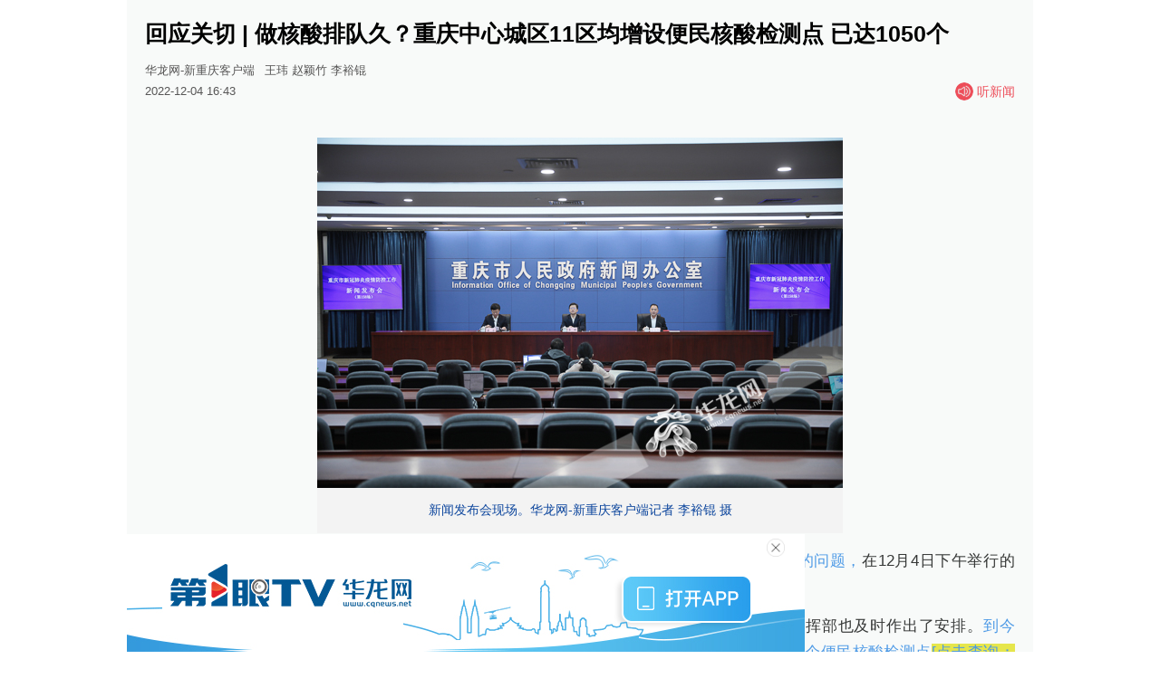

--- FILE ---
content_type: text/html; charset=utf-8
request_url: https://h5.cqliving.com/info/detail/97854064.html?&cid=97854064&cqxhlwdc=1f&sp=source_news_list
body_size: 19217
content:










<!DOCTYPE html PUBLIC "-//W3C//DTD XHTML 1.0 Transitional//EN" "http://www.w3.org/TR/xhtml1/DTD/xhtml1-transitional.dtd">
<html xmlns="http://www.w3.org/1999/xhtml">
<head>
    









<!-- basic styles -->
<meta http-equiv="Content-Type" content="text/html; charset=UTF-8"/>
<meta charset="utf-8"/>
<meta name="viewport" content="width=device-width, initial-scale=1.0, maximum-scale=1.0, user-scalable=0,height=device-height, viewport-fit=cover"/>
<meta content="yes" name="apple-mobile-web-app-capable"/>
<meta content="black" name="apple-mobile-web-app-status-bar-style"/>
<meta content="telephone=no" name="format-detection"/>
<meta http-equiv="pragma" content="no-cache"/>
<meta http-equiv="cache-control" content="no-cache, must-revalidate"/>
<meta http-equiv="expires" content="0"/>
<link rel="shortcut icon" href="https://h5cloud.cqliving.com/statics/favicon.ico?v=3.0">
<link href="https://h5cloud.cqliving.com/statics/dynamic/prod/resource/css/v2/basic.css?v=20251209151940" rel="stylesheet"/>

<script type="text/javascript" src="https://h5cloud.cqliving.com/statics/dynamic/prod/resource/js/require.js?v=20251209151940"></script>
<script type="text/javascript" src="https://h5cloud.cqliving.com/statics/dynamic/prod/resource/js/config.js?v=20251209151940"></script>
<script type="text/javascript" src="https://h5cloud.cqliving.com/statics/dynamic/prod/resource/js/common/zwyCloudApi.js?v=20251209151940"></script>


    
    
    <title>回应关切 | 做核酸排队久？重庆中心城区11区均增设便民核酸检测点 已达1050个-华龙网</title>

    
        
    
    
    <meta name="description" content="到今（4）日上午10点，中心城区的11个区都增加了相应数量的便民核酸检测点，中心城区共有1050个便民核酸检测点。"/>
    <link href="https://h5cloud.cqliving.com/statics/dynamic/prod/resource/js/common/video-js.min.css?v=20251209151940" rel="stylesheet"/>
    <link href="https://h5cloud.cqliving.com/statics/dynamic/prod/resource/css/v2/news/main-cq.css?v=20251209151940" rel="stylesheet"/>
    <link href="https://h5cloud.cqliving.com/statics/dynamic/prod/resource/css/v2/app/main_1.css?v=20251209151940" rel="stylesheet"/>
    <!-- 新版图文编辑模板样式 -->
    <link href="https://h5cloud.cqliving.com/statics/dynamic/prod/resource/css/newsList/news_model.css?v=20251209151940" rel="stylesheet"/>
    <link rel="stylesheet prefetch" href="https://h5cloud.cqliving.com/statics/dynamic/prod/resource/css/live/photoswipe/photoswipe.css?v=20251209151940"/>
    <link rel="stylesheet prefetch" href="https://h5cloud.cqliving.com/statics/dynamic/prod/resource/css/live/photoswipe/default-skin/default-skin.css?v=20251209151940"/>
    <link rel="script" href="https://h5cloud.cqliving.com/statics/dynamic/prod/resource/js/common/videojs-http-streaming.js?v=20251209151940" />
    <!-- 详情页统计代码 -->
    <meta name="filetype" content="0" />
    <meta name="publishedtype" content="1" />
    <meta name="pagetype" content="1" />
    <meta name="catalogs" content="app_2046" />
    <meta name="contentid" content="97854064"/>
    <meta name="publishdate" content="2022-12-04">
    <meta name="author" content="刘艳"/>
    <meta name="source" content="华龙网-新重庆客户端"/>
    <style>
        .show-all-comments{
            padding: .4em 0 0 0;
            width: 100%;
            font-size: .9em;
            color: #02a7f0;
            text-align: center;
            font-weight: bold;
            border-top: 1px solid #dedfe0;
        }
        .no-comment{
            text-align: center;
            line-height: 4em;
            font-size: 2em;
            font-weight: bolder;
        }
        .common_to_app_18{
            font-weight: bolder;
            width: 100%;
            border: none;
            line-height: 1.5em;
            font-size: 1.4em;
            text-align: center;
            height: 1.5em;
            margin-top: 0.5em;
            color: #02a7f0;
            -webkit-box-shadow: none;
            box-shadow: none;
        }
        .comment_title_18{
            font-weight: bolder;
            font-size: 1.7em;
        }
        .lv2comments{
            background: #eee;
            padding-left: .5em;
            margin-top: .5em;
            font-size: 1.5em;
        }
        .lv2comments ul li{
            padding: .5em 0 .5em 0;
            border: none;
        }
        .video-js{
            height: 21em;
            width: 100%;
        }
        .fxzan {
            position: fixed;
            z-index: 10;
            right: 3rem;
            bottom: 9rem;
        }
        .fxzan-image {
            width: 6rem;
        }
        .topic_list_content .content_title {
            font-size: 1.7em;
            line-height: 1.5em;
            /*overflow: hidden;*/
            /*text-overflow: ellipsis;*/
            /*display: -webkit-box;*/
            /*-webkit-line-clamp: 3;*/
            /*-webkit-box-orient: vertical;*/
        }
        .detail_content a{
            color: -webkit-link;
            cursor: pointer;
        }
        #cq_contributor,.little20 {
            display: inline-block;
        }
        .floatRight {
            float: right
        }
        .cqviewCount {
            display: flex;
            align-items: center;
            justify-content: space-between;
        }
        .detail_radio_img {
            vertical-align: middle;
            height: 36px;
            width: 36px;
        }
        .cqvoice {
            float: right;
            height: 30px;
            display: flex;
            align-items: center;
        }
        .cqicon_voice {
            display: inline-block;
            width: 2rem;
            height: 2rem;
            border-radius: 50%;
            background: #eee url(https://h5cloud.cqliving.com/statics/dynamic/prod/front/detail/images/cqvoice.png) no-repeat center;
            background-size: 100%;
            float: left;
        }
        .cqicon_voice_end {
            background-image: url(https://h5cloud.cqliving.com/statics/dynamic/prod/front/detail/images/cqvoice_end.png);
        }
        .cqicon_voice_play {
            -webkit-animation: cqvoice_play .9s steps(1) infinite;
            /*background-color: #dd1717*/
        }
        .detail_info .cqvoice span {
            color: #ed4d59;
            font-size: 1.1em;
            margin-left: 0.4rem;
            margin-right: 0;
        }
        .detail_info .cqvoice p {
            color: #ed4d59;
            font-size: 1.1em;
            margin-left: 0.4rem;
        }

        .detail_info .detail_radio {
            margin-right: 0;
        }
        .pic_share_info {
            position: absolute;
            width: 92%;
            top: 0;
            background: none;
            padding: 10px 4% 20px 4%;
            color: #eaeaea;
            line-height: 1.8em;
        }
        .pic_share_title {
            font-size: 1.5em;
            margin-bottom: 10px;
            text-align: center;
        }
        .pic_share_title span {
            font-size: 14px;
            margin-left: unset;
            float: none;
            color: white;
        }
        .detail_content {
            clear: both;
        }
        .buttom_note {
            text-align: right;
            top: -0.5em;
            font-size: 1.0em;
            margin-right: 4%;
            line-height: 1.6em;
        }
        .top_screen {
            z-index: 10000;
        }
        .video_top .video-js .vjs-tech {
            position: absolute;
            /*top: -34px;*/
            left: -2px;
            width: 100%;
            height: 100%;
        }
        @keyframes cqvoice_play {
            0% {
                background-image: url(https://h5cloud.cqliving.com/statics/dynamic/prod/front/detail/images/cqvoice_play1.png);
            }
            25% {
                background-image: url(https://h5cloud.cqliving.com/statics/dynamic/prod/front/detail/images/cqvoice_play.png);
            }
            50% {
                background-image: url(https://h5cloud.cqliving.com/statics/dynamic/prod/front/detail/images/cqvoice.png);
            }
            75% {
                background-image: url(https://h5cloud.cqliving.com/statics/dynamic/prod/front/detail/images/cqvoice_play.png);
            }
        }
        @media screen and (max-width: 320px) {
            .detail_voice::before {
                width: 72%;
            }
        }
        @media screen and (min-width: 414px) {
            .detail_voice::before {
                width: 79%;
            }
        }

        button.vjs-big-play-button {
            z-index: 2;
        }

        .video-js-isplay .vjs-big-play-button{
            opacity: 0;
        }

        .video_top video {
            margin-top: 0 !important;
        }
        .video-js .vjs-big-play-button{

            font-size: 2em;
            line-height: 2.3em;
            height: 2.5em;
            width: 2.5em;
            -webkit-border-radius: 2.5em;
            -moz-border-radius: 2.5em;
            border-radius: 2.5em;
            top: 50%;
            margin-top: -1.25em;
            left: 50%;
            margin-left: -1.25em;
        }
        /* 中间的播放箭头 */
        .vjs-big-play-button .vjs-icon-placeholder {
            font-size: 1.63em;
        }
        /* 加载圆圈 */
        .vjs-loading-spinner {
            font-size: 2.5em;
            width: 2em;
            height: 2em;
            border-radius: 1em;
            margin-top: -1em;
            margin-left: -1.5em;
        }
        .vjs-poster {
            background-size: 100% 100%;
            z-index: 2;
        }

        .detail_content>video, p.detail_video{
            width: calc(100% + 40px)!important;
            -webkit-transform: translate(-20px,0)!important;
            transform: translate(-20px,0)!important;
        }

        .load-src {
            position: fixed;
            bottom: 2.6em;
            left: 50%;
            margin-left: -2.5em;
            width: 5em;
            padding: 0.12em 0;
            text-align: center;
            border-radius: 0.3em;
            font-size: 1.5em;
            color: #fff;
            border: 1px solid #666;
            background-color: transparent;
            z-index: 2100;
        }

    </style>
    <style type="text/css">
        /*海报*/
        /*海报*/
        .global-loading {
            position: fixed;
            top: 0;
            left: 0;
            z-index: 1;
            width: 100%;
            height: 100%;
            background-color: rgba(0, 0, 0, 0.7);
            z-index: 1000;
            overflow: hidden;
            display: flex;
            align-items: center;
            justify-content: center;
        }
        .global-loading span {
            color: #fff;
        }
        .poster-marker {
            position: fixed;
            top: 0;
            left: 0;
            z-index: 1;
            width: 100%;
            height: 100%;
            background-color: rgba(0, 0, 0, 0.7);
            z-index: 10001;
            overflow-y: auto;
        }

        .poster-marker .poster-bg {
            position: absolute;
            width: 92vw;
            height: auto;
            top: 1rem;
            left: 50%;
            transform: translate3d(-50%, 0, 0);
            border-radius: 0.5rem;
            overflow: hidden;

        }

        .poster-marker .poster-bg .bg {
            position: absolute;
            display: block;
            width: 100%;
            height: 100%;
            left: 0;
            top: 0;
            border-radius: 0.5rem;
            z-index: -1;
        }

        .poster-marker .poster-bg .content {
            box-sizing: border-box;
            margin: 2.5rem 1.6rem;
            background-color: #fff;
            border-radius: 0.5rem;
            position: relative;
        }

        .poster-marker .poster-bg .content .top-img {
            border-radius: 0.5rem;
            width: 100%;
        }

        .poster-marker .poster-bg .content .top-img img {
            border-radius: 0.5rem;
            display: block;
            width: 100%;
        }

        .poster-marker .poster-bg .content .poster-article {
            width: 100%;
        }

        .poster-marker .poster-bg .content .poster-article .poster-title {
            font-size: 2rem;
            font-family: PingFang SC;
            font-weight: 800;
            color: #000000;
            line-height: 3rem;
            padding: 1rem 1.6rem 0.5rem;
            box-sizing: border-box;
            /*display: -webkit-box;*/
            /*-webkit-box-orient: vertical;*/
            /*-webkit-line-clamp: 2;*/
            /*overflow: hidden;*/
        }

        .poster-marker .poster-bg .content .poster-article .time {
            font-size: 1.2rem;
            font-family: PingFang SC;
            font-weight: 400;
            color: #999999;
            text-align: right;
            box-sizing: border-box;
            padding: 1rem 1.6rem 0.5rem;
        }

        .poster-marker .poster-bg .content .poster-article .line1 {
            box-sizing: border-box;
            padding: 0rem 1.6rem;
        }

        .poster-marker .poster-bg .content .poster-article .line1 img {
            width: 100%;
        }

        .poster-marker .poster-bg .content .poster-article .author {
            font-size: 1.3rem;
            font-family: PingFang SC;
            font-weight: 500;
            color: #000000;
            text-align: right;
            box-sizing: border-box;
            padding-top: 0.1rem;
        }

        .poster-marker .poster-bg .content .poster-article .author span {
            padding-left: 0.5rem;
        }

        .poster-marker .poster-bg .content .poster-article .qr {
            box-sizing: border-box;
            padding: 1rem 1.6rem 0.5rem;
            display: flex;
            align-items: flex-end;
        }

        .poster-marker .poster-bg .content .poster-article .qr .qr-left img {
            width: 8.3rem;
        }

        .poster-marker .poster-bg .content .poster-article .qr .qrr-right {
            flex: 1;
        }

        .poster-marker .poster-bg .content .poster-article .qr .qr-right {
            flex: 1;
            display: flex;
            justify-content: flex-end;
            align-items: flex-start;
        }

        .poster-marker .poster-bg .content .poster-article .qr .qr-right .txt {
            padding-bottom:  0.5rem;
            padding-right:  0.5rem;
        }

        .poster-marker .poster-bg .content .poster-article .qr .qr-right .txt p {
            font-size: 1rem;
            font-family: PingFang SC;
            font-weight: 400;
            color: #999999;
            text-align: right;
        }

        .poster-marker .poster-bg .content .poster-article .qr .qr-right .qrcode {
            width: 6rem;
            height: 6rem;
        }

        .poster-marker .poster-bg .content .poster-article .qr .qr-right .qrcode div {
            width: 100%;
            height: 100%;
        }

        .poster-marker .poster-bg .content .operate {
            width: 100%;
            display: flex;
            align-items: center;
            border-top: 1px solid #ddd;
            position: absolute;
            bottom: 0;
            left: 0;
        }

        .poster-marker .poster-bg .content .operate .btn {
            flex: 1;
            text-align: center;
            line-height: 4.5rem;
            height: 4.5rem;
            font-size: 1.5rem;
            font-family: PingFang SC;
            font-weight: 500;
            color: #a93032;
        }

        .poster-marker .poster-bg .content .operate .btn:first-child {
            border-right: 1px solid #ddd;
        }

        /*画中画效果*/
        .video-bg {
            width: 100%;
            min-height: 2rem;
            /* height: 25rem; */
            background-color: #fff;
            color: #fff;
            position: relative;
        }

        .picture-bar.out-picture {
            /*position: absolute;*/
            /*left: 0;*/
            /*top: 0;*/
            width: 100%;
            transition: transform 0.5s;
        }
        .picture-bar.out-picture .video-close {
            display: none
        }

        .picture-bar.out-picture .video-wraper {
            width: 100%;
            /* height: 25rem; */
        }

        .picture-bar.out-picture .picture-right {
            display: none;
        }

        .picture-bar.in-picture {
            position: fixed;
            top: 0rem;
            left: 0rem;
            z-index: 99999;
            width: 100%;
            height: 10rem;
            display: flex;
            align-items:center;
            background-color: rgba(0, 0, 0, 0.7) !important;
        }

        .picture-bar.in-picture .video-wraper {
            width: 13rem;
            height: 7.5rem;
            margin-left: 1.5rem;
        }
        .picture-bar.in-picture .video-close {
            display: block;
            width: 1.5rem;
            height: 1.5rem;
            position:absolute;
            right: 0.75rem;
            top: 0.75rem;
        }
        .picture-bar.in-picture .video-wraper ::v-deep .vjs-control-bar {
            display: none !important;
        }

        .picture-bar.in-picture .picture-right {
            flex: 1;
            height: 100%;
            box-sizing: border-box;
            padding: 1.5rem 3rem 1.5rem 1.5rem;
        }

        .picture-bar.in-picture .picture-right .video-title {
            color: #fff;
            font-size: 1.4rem;
            line-height: 2.3rem;
            font-family: PingFang SC;
            font-size: 1.5rem;
            display: -webkit-box;
            -webkit-box-orient: vertical;
            -webkit-line-clamp: 3;
            overflow: hidden;
        }

        .picture-bar.in-picture .vjs-control-bar {
            display: none !important;
        }
        .picture-bar.in-picture .vjs-big-play-button {
            display: none !important;
        }
        .picture-bar.in-picture video {
            height: 100%!important;
        }
        .picture-bar.in-picture .vjs-default-skin {
            height: 100%!important;
        }

        @keyframes an {
            from {
                right: -25rem;
            }
            to {
                right: 0;
            }
        }
        #top-outer-video-wraper{
            width: 100%;
            height: 0.1rem;
            position: fixed;
            left: 0;
            top: 0;
        }
    </style>
    
</head>
<body style="word-break:break-all; max-width:1000px;margin:0 auto">
<div class="hidden shareimg">
    <img src="https://imagecdn.cqliving.com/images/icon/1.png?x-oss-process=image%2Fresize%2Cm_lfit%2Cw_720%2Ch_16384"/>
    <img src="https://imagecdn.cqliving.com/images/icon/1.png"/>
</div>
<!-- 分享共通头部  -->











<!--重庆ios分享-->
<div class="cqshare-bg" style="display: none;">
	<div class="ios">
	  	<img src="https://h5cloud.cqliving.com/statics/dynamic/prod/front/detail/images/cq_share_bg.jpg?v=1" class="ios_pic">
	  	<a class="cqshare-bottom-img"  href="javascript:void(0);" appstoreUrl="https://itunes.apple.com/cn/app/id6478074149?mt=8" notShowGuide="true">
	  		<img src="https://h5cloud.cqliving.com/statics/dynamic/prod/front/detail/images/cq_share_bottom.png?v=1.1">
	  	</a>
  	</div>
</div>
<!--重庆安卓分享-->
<div class="cqshare-bg-Android" style="display: none;">
</div>



	
		<!--华龙网jsp屏蔽头部-->
		
	
    
    


<input type="hidden" id="shareLog_appId" value="1" />
<input type="hidden" id="shareLog_sourceId" value="7597462" />
<input type="hidden" id="shareLog_sourceType" value="1" />
<script>
    require(['common_share_top_cq','cqliving_wx_share_cq','swiper','jquery','cqliving_ajax','jweixin'], function(obj,cqliving_wx_share, Swiper, $, cqliving_ajax,wx) {
		let reqUrl='http://h5.cqliving.com:443/info/staticView/97854064.html?cid=97854064&isOpenApp=isOpenApp&isLink=true&isStatic=true&isLimit=false';
		let localUrl=window.location.href;
		if(reqUrl!=localUrl &&localUrl.indexOf("vfrom=cms")==-1){
			//解决静态化二次分享的问题
			reqUrl= localUrl;
		}
		var paramsJson = {
            shareTitle: `回应关切 | 做核酸排队久？重庆中心城区11区均增设便民核酸检测点 已达1050个-华龙网`,
            synopsis: `到今（4）日上午10点，中心城区的11个区都增加了相应数量的便民核酸检测点，中心城区共有1050个便民核酸检测点。`,
            reqUrl: reqUrl,
            shareImgUrl: 'https://imagecdn.cqliving.com/images/icon/1.png',
            appId: '1',
            schemeUrl: 'https://mhlw.cqliving.com/',
            contextTypeAmend: `3`,
            id: '97854064',
            sourceId: '7597462',
            sourceType: '1',
            detailViewType: '2',
            commentType: '0',
            redirectUrl: 'https://h5.cqliving.com/info/detail/97854064.html?isOpenApp=isOpenApp&cid=97854064&cqxhlwdc=3f',
            shareUrl: 'https://h5.cqliving.com/info/detail/97854064.html?cid=97854064&cqxhlwdc=3f',
            title: `回应关切 | 做核酸排队久？重庆中心城区11区均增设便民核酸检测点 已达1050个`,
            isTopic: ''
        };
		obj.init(paramsJson);
		if(1 == paramsJson.appId){
			try{
				cqliving_wx_share.wxChatJumpApp();
			}catch (e){
			}
		}

		let appid = paramsJson.appId;
		var isSwipeUsfule = false
		if(appid == 1 && isSwipeUsfule){
			// 根据栏目取数据,同步获取
			$.ajax({
				async:false,
				type:'post',
				dataType:'json',
				url:'https://zwyh5.cqliving.com/info/v2/info/news',
				data:{appId:1, isCarousel:1,columnId:11231},
				success:function (data){
					loadSwiperData(data.data.news)
				}
			})

			function loadSwiperData(data){
				let boxHeight = $('.wx-open-launch-full').height();



				if(!data||data.length<=0){
					return
				}

				let wrapper = $('.swiper-wrapper');
				for(let news of data){
					let img = news.images?('<img class="share_top_item_pic" src="'+news.images+'">'):'';
					let slider = `
					<div class="swiper-slide wx-open-launch-item">
						<div class="share_top_item_box">
							`+img+`
							<a href="`+news.shareUrl+`">
								<div class="share_top_item_title_box">
									<div class="share_top_item_title">`+news.shareTitle+`</div>
								</div>
							</a>
							<img class="share_top_item_btn" src="https://h5cloud.cqliving.com/statics/dynamic/prod/resource/images/newsList/open-app.png" />
							<div class="wx-open-launch-app">
								<wx-open-launch-app
										id="launch-btn"
										appid="wx68b9966963eaadc9"
										extinfo='{"contextType":"0","videoFormat":"-1","detailViewType":"`+news.detailViewType+`","id":"`+news.id+`","shareUrl":"`+news.shareUrl+`","url":"`+news.shareUrl+`","sourceId":"`+news.informationId+`","sourceType":"`+news.sourceType+`","thirdUrlEncode":false,"title":"`+news.shareTitle+`","shareTitle":"`+news.shareTitle+`"}'
								>
									<template>
										<style>
											.general_botton_new {
												height: 100%;
												width:100%;
												background-color: transparent;
												padding: 30px 10px;
											}
										</style>
										<div class="general_botton_new"></div>
									</template>
								</wx-open-launch-app>
							</div>
						</div>
					</div>
					`;
					wrapper.append(slider)
					$('.wx-open-launch-item .share_top_item_box').css('height', boxHeight);

				}
				var swiper = new Swiper('.swiper-container', {
					loop: false,
					autoplay : {
						delay : 3000, //自动切换的时间间隔，单位ms
						disableOnInteraction : true //用户操作swiper之后，是否禁止autoplay
					},
					pagination: {
						el: '.swiper-pagination',
					},
				});

				swiper.on('slideChangeTransitionEnd', function (a) {
					let swiperIndex = swiper.realIndex;
					console.log("索引值：" + swiperIndex );
				});
			}
		}

    });
</script>



<!-- 置顶视频播放 -->
<div class="video_top" style="display:none;">
    <div class="video_top_close"></div>
    <video class="vjs-default-skin video-js" id="navTopVideo" webkit-playsinline="true" playsinline="true" id="video_top_src"  controls="" crossOrigin = '*' preload="auto"  >
        <source  />
    </video>
</div>
<!-- 顶部视频 -->

<div id="detail" class="">
    <input type="hidden" value="prod" id="propertyConfig" name="propertyConfig"/>
    <input type="hidden" value="on" id="dataconn_switch"/>
    <input type="hidden" value="https://collect.cqnews.net/" id="hlx_conn_url" name="hlx_conn_url"/>
    <input type="hidden" value="https://actweb.cqliving.com/weixin/getsc.html?a=6" id="activity_url_path"/>
    <input type="hidden" value="97854064" name="infoclassifyId" id="infoclassifyId"/>
    <input type="hidden" value="1" name="appId" id="appId"/>
    <input type="hidden" value="7597462" name="infoDetailId" id="informationId"/>
    <input type="hidden" value="回应关切 | 做核酸排队久？重庆中心城区11区均增设便民核酸检测点 已达1050个" name="title"/>
    <input type="hidden" value="https://mhlw.cqliving.com/" id="schemeUrl"/>
    <input type="hidden" value="https://imagecdn.cqliving.com/images/icon/1.png?x-oss-process=image%2Fresize%2Cm_lfit%2Cw_720%2Ch_16384" id="shareImgUrl"/>
    <input type="hidden" value="2" id="detailViewType"/>
    <input type="hidden" value="1" id="sourceType"/>
    <input type="hidden" value="0" id="contextType"/>
    <input type="hidden" value="3" id="contextTypeAmend"/>
    <input type="hidden" value="0" id="commentType"/>
    <input type="hidden" value="到今（4）日上午10点，中心城区的11个区都增加了相应数量的便民核酸检测点，中心城区共有1050个便民核酸检测点。" id="synopsis"/>
    <input type="hidden" value="https://h5.cqliving.com/info/detail/97854064.html?isOpenApp=isOpenApp&cid=97854064" id="url"/>
    <input type="hidden" value="https://h5.cqliving.com/info/detail/97854064.html?cid=97854064" id="shareUrl"/>
    <input type="hidden" value="http://www.cqliving.com/install/index.html?id=1" id="downLoadUrl"/>
    <input type="hidden" value="0" id="isAutoPlay"/>
    <input type="hidden" value="1" id="loadAdver"/>
    <input type="hidden" value="https://adver.cqliving.com" id="adverUrlPath"/>
    <input type="hidden" value="1" id="isShowAdver"/>
    <input type="hidden" value="2022-12-04 16:43" id="onlineTime"/>
    
        
            <div class="detail_title">回应关切 | 做核酸排队久？重庆中心城区11区均增设便民核酸检测点 已达1050个</div>
        
        
    
    <div class="detail_info" style="color: #999999">
        <div class="authorTitle
            
            ">
            <div id="cq_contributor">
                <span>华龙网-新重庆客户端</span>
            </div>

        </div>
        <div class="cqviewCount">
            <div>
                
                    <span class="detail_info_time ">
                        <!-- 重庆的全部显示日期时间 -->
                        2022-12-04 16:43
                    </span>
                
                
            </div>
            
                <span class="detail_info_right detail_radio">
                    
                    <!-- <span>听广播</span> -->
                    <div class="cqvoice"><i class="cqicon_voice"></i><span>听新闻</span></div>
                    <audio class="audio_radio" onended="endAudio()" src="https://res.cqnews.net/ires/2022/12/4/NHCFKRDGjpub9cYQ5y32FHpEe.mp3"
                           style="display:none;"></audio>
                </span>
            
        </div>
    </div>

    <!-- 页眉广告显示位置 -->
    <div id="adverHeader"></div>
    <!--内容-->
    <div id ="detail_content" class="detail_content" style="position: relative;">
        
        
        <div class="ck-content"><div class="ck-content"><figure class="image"><img src='//imagecdn.cqliving.com/static/h5zwy/resource/images/noimg/1/4-3@2x.png?x-oss-process=image%2Fresize%2Cm_lfit%2Cw_720%2Ch_16384' data-original="https://res.cqnews.net/ires/2022/12/4/fA61I7wtLAtD2JIMi04TmL1LHm46SDkkhfU.jpg"  data-target="916462829652709997" data-origin="https://res.cqnews.net/url/1/2022/12/4/fA61I7wtLAtD2JIMi04TmL1LHm46SDkkhfU.jpg" data-title="新闻发布会现场。华龙网-新重庆客户端记者 李裕锟 摄" title="新闻发布会现场。华龙网-新重庆客户端记者 李裕锟 摄"><figcaption><span style="color:hsl(210,75%,60%);">新闻发布会现场。华龙网-新重庆客户端记者 李裕锟 摄</span></figcaption></figure><p style="text-indent:2em;">华龙网-新重庆客户端讯（记者 王玮 赵颖竹）<span style="color:hsl(210,75%,60%);">针对近日市民反映的核酸检测点少、排队长的问题，</span>在12月4日下午举行的重庆市新冠肺炎疫情防控工作第158场新闻发布会上，市卫生健康委副主任李畔进行了回应。</p><p style="text-indent:2em;">李畔表示，对于大家反映比较突出问题，市疫情防控指挥部非常重视，各区县疫情防控指挥部也及时作出了安排。<span style="color:hsl(210,75%,60%);">到今（4）日上午10点，</span>中心城区的11个区都增加了相应数量的便民核酸检测点，<span style="color:hsl(210,75%,60%);">中心城区共有1050个便民核酸检测点</span><span style="background-color:hsl(60, 75%, 60%);color:hsl(210, 75%, 60%);">[点击查询：</span><a href="https://h5.cqliving.com/topic/detail/97850048.html?cid=97850048&amp;f=20&amp;sp=source_share&amp;cqxhlwdc=3f"><span style="background-color:hsl(60, 75%, 60%);color:hsl(210, 75%, 60%);">最新版！重庆各区县便民核酸采样点（持续更新中）]</span><span style="color:hsl(210,75%,60%);">。</span></a></p><p style="text-indent:2em;"><span style="color:hsl(210,75%,60%);">“通过今天的观察，在核酸检测点排长队的现象得到极大缓解。”</span>李畔说，根据既往的统计，现在的便民核酸检测点<span style="color:hsl(210,75%,60%);">与11月之前中心城区的核酸检测点数量基本上相当，</span>能够满足市民群众愿检尽检的要求，同时中心城区以外的区县也做了一些统计和调整，比如梁平区也设置了43个核酸检测点。</p><p style="text-indent:2em;">“今天下午2点到3点半，我们专门到渝中区、南岸区、江北区的一些核酸检测点看了一下。”市政府新闻办徐祖国随后也补充说，像昨（3）日很多排长队的现象得到了缓解，看到有一些核酸检测点今天下午排队的基本上只有三十多人。</p><p style="text-indent:2em;">此外，徐祖国也呼吁，市民朋友做核酸要合理安排时间，避免拥挤。</p><p style="text-indent:2em;"><span style="color:hsl(210,75%,60%);">相关报道：</span></p><p style="text-indent:2em;"><a href="http://cq.cqnews.net/jrzb2/col1811740.htm"><span style="color:hsl(210,75%,60%);">重庆市新冠肺炎疫情防控工作新闻发布会（第一百五十八场）</span></a></p><p style="text-indent:2em;">（如果您有新闻线索，欢迎向我们报料，一经采纳有费用酬谢。报料微信：hualongbaoliao，报料QQ：3401582423。）</p><link id="ck-content-style" rel="stylesheet" href="//res.cqnews.net/public/ckeditor/content-style.css"></div></div>
    </div>
    <!--稿件尾部信息-->
    <input type="hidden" value="1" id="isShowInfoContributor"/>
    <input type="hidden" value="王玮 赵颖竹 李裕锟" id="contributor"/>
    <input type="hidden" value="1" id="isShowInfoEditor"/>
    <input type="hidden" value="刘艳" id="updator"/>
    <input type="hidden" value="刘艳" id="creator"/>
    <div class="reponsible_user_container"></div>
    
    <div class="signImage hidden">
    </div>

    <div class="detail_line"></div>

    <!-- 页脚广告显示位置 -->
    <div id="adverFooter"></div>

    <!-- 相关新闻显示位置 -->
    <div class="detail_read hidden"></div>

    
    
    <div style="">
    <div class="fxzan hidden">
        <img
                id="fxzan-image"
                src="https://h5cloud.cqliving.com/statics/dynamic/prod/resource/images/dz/zan_fx.png"
                class="fxzan-image"

        />
    </div>
    </div>
    
    
        <div class="detail_ad_banner">
            
                
                    <a href="https://www.hlxy.com/">
                        <img data-original="http://imagecdn.cqliving.com/images/app_1/hlxy.jpg" alt="" src="https://h5cloud.cqliving.com/statics/dynamic/prod/resource/images/noimg/1/4-3@2x.png?v=2"/>
                    </a>
                
                
            
        </div>
    

    
    











    <div class="detail_comment_list" style="background:#fff;display:none;">
        
        
            <div class="comment_list_title"><span>评论(<font>0</font>)</span></div>
        
        <div style="position: relative;">
            <ul>
                <!-- 分页内容 -->
            </ul>
            
            
                <div class="common_to_app btn_click hidden">打开“华龙网”客户端查看更多回复</div>
                <div class="comment_list_more btn_click hidden">点击查看更多</div>
            
            
                <!-- 微信唤醒app -->
                <div style="width: 100%;height: 100%;position: absolute;top: 0.5em;left: 0;z-index: 100;">
                    <wx-open-launch-app
                            id="launch-btn"
                            appid="wx68b9966963eaadc9"
                            extinfo='{"contextType":"0","videoFormat":"-1","detailViewType":"2","id":"97854064","shareUrl":"https://h5.cqliving.com/info/detail/97854064.html?cid=97854064&cqxhlwdc=3f","url":"https://h5.cqliving.com/info/detail/97854064.html?isOpenApp=isOpenApp&cid=97854064&cqxhlwdc=3f","sourceId":"7597462","sourceType":"1","thirdUrlEncode":false,"title":"","shareTitle":""}'
                            style="width: 100%; display:block; height: 100%"
                    >
                        <template>
                            <style>
                                .general_botton_new {
                                    height: 100%;
                                    width:100%;
                                    background-color: transparent;
                                    padding: 30px 10px;
                                }
                            </style>
                            <div class="general_botton_new"></div>
                        </template>
                    </wx-open-launch-app>
                </div>
            
        </div>
    </div>

    <script>
        var isOpenApp = true;
    	var replyUrlPath = 'https://reply.cqliving.com/';
    	var webUrlPath = 'https://h5.cqliving.com/';
        var webApiUrlPath = 'https://zwyh5.cqliving.com'
        var webInterfacePath = 'https://h5.cqliving.com/';
        require(['common_share_top_cq',"cqliving_ajax","lazyload",'cqliving_wx_share_cq'], function(obj,cqliving_ajax,lazyload,cqliving_wx_share) {
            // 获取视频对象
            var videoDom = $(".topVideo")
            var videoDomHeight = videoDom.height()
            var videoDomtop = videoDom.offsetTop
            var moveHeight = videoDomHeight+videoDomtop
            var appId = 1;
            // 移动评论
            console.info('评论 star',moveHeight)
            function move_pl(){
                $('html, body').animate({scrollTop: $('.detail_comment_list').offset().top - moveHeight}, 1);
            }
            if(appId == 1){
                move_pl();
                try{
				cqliving_wx_share.wxChatJumpApp();
			}catch (e){
			}
            }
            var shareJson = {
                shareTitle:`回应关切 | 做核酸排队久？重庆中心城区11区均增设便民核酸检测点 已达1050个-华龙网`,
                synopsis:`到今（4）日上午10点，中心城区的11个区都增加了相应数量的便民核酸检测点，中心城区共有1050个便民核酸检测点。`,
                reqUrl:'http://h5.cqliving.com:443/info/staticView/97854064.html?cid=97854064&isOpenApp=isOpenApp&isLink=true&isStatic=true&isLimit=false',
                shareImgUrl:'https://imagecdn.cqliving.com/images/icon/1.png',
                appId:'1',
                appName:'华龙网',
                schemeUrl:'https://mhlw.cqliving.com/',
                contextTypeAmend:'3',
                id:'97854064',
                sourceId:'7597462',
                sourceType:'1',
                detailViewType:'2',
                commentType:'0',
                redirectUrl:'https://h5.cqliving.com/info/detail/97854064.html?isOpenApp=isOpenApp&cid=97854064&cqxhlwdc=3f',
                shareUrl:'https://h5.cqliving.com/info/detail/97854064.html?cid=97854064&cqxhlwdc=3f',
                title:`回应关切 | 做核酸排队久？重庆中心城区11区均增设便民核酸检测点 已达1050个`,
                downloadUrl: 'http://www.cqliving.com/install/index.html?id=1'
            };

            var paramsJson = {
                id: '97854064',
                sourceId: '7597462',
                sourceType: '1',
                isDetailTemplate: '0',
                titleImgUrl: '',
                contentImgUrl: '',
                fontColor: ''
            };
            function getInfoCommentPage(){
                var pJson = {
                    appId: shareJson.appId,
                    id: paramsJson.id,
                    sourceId: paramsJson.sourceId,
                    sourceType: paramsJson.sourceType
                };
                var url = webApiUrlPath + "/detail/comment.html";

                try{
//                     var userInfo = New_AppJsObj.getUserInfo();
//                     if(typeof userInfo == "string"){
//                         userInfo = $.parseJSON(userInfo);
//                     }
					var userInfo = ZWY_CLOUD.getUserInfo();
                    pJson.token = userInfo.token;
                    pJson.sessionId = userInfo.sessionId;
                }catch(e){
                    pJson.token = "";
                    pJson.sessionId = "";
                }

                cqliving_ajax.ajaxOperate(url,"",pJson,function(html){
                    $(".detail_comment_list ul").html(html);
                    initDetailComments();

                  	//图片lazyload
            		$("img[data-original]").lazyload();
            		$("img[data-original]").lazyload({
            			event : "click"
            		});

                    //渝北详情页模板加载
                    if(paramsJson.isDetailTemplate && paramsJson.isDetailTemplate != "0"){
                        $(".comment_list_content,.detail_comment_list ul li .comment_list_head .list_info .info_name,.list_btn div span, .detail_comment_list ul li .comment_list_head .list_info .info_time").css("color",paramsJson.fontColor);
                    }
                },{dataType:"html"});
            }

            getInfoCommentPage();


            //评论列表加载更多和跳转原生评论列表
            $(".detail_comment_list").on("click",".comment_list_more",function(e){
                toClient(e);
            });

            //评论列表加载更多和跳转原生评论列表
            $(".detail_comment_list").on("click", "li",function(e){
                if (appId == 18){
                    return;
                }
                toClient(e);
            });
            function initDetailComments() {
                $(".comment0, .comment1, .comment2").removeClass("hidden");
            }
            function toClient(e){
                e.stopPropagation();
                if(ZWY_CLOUD.isOpenInApp()){//app内跳转原生评论列表
                    var param = {
                        id: paramsJson.id,
                        informationId: paramsJson.sourceId,
                        sourceType: paramsJson.sourceType,
                        newsCommentType : shareJson.commentType
                    }
                    var jsonParam = {
                        "iOS": "CQCommentDetailController",
                        "Android": "goToFamous",
                        "par":param
                    }
                    ZWY_CLOUD.pushToController(jsonParam);
                }else{
                    cqliving_alert("请前往下载"+shareJson.appName+"客户端！",function(){
                        obj.jumpToApp(shareJson.downloadUrl, shareJson);
                    });
                }
            }

            //显示更多二级评论
            $(".detail_comment_list").on('click', ".show-all", function (e) {
                $(".listed-comment").removeClass("hidden");
                $(".show-all").addClass("hidden");
                $(".close-all").removeClass("hidden");
            });

            //关闭显示更多二级评论
            $(".detail_comment_list").on('click', ".close-all", function (e) {
                $(".listed-comment").addClass("hidden");
                $(".show-all").removeClass("hidden");
                $(".close-all").addClass("hidden");
                $(".comment0, .comment1, .comment2").removeClass("hidden");
            });

          //评论列表图片点击放大
            $(".detail_comment_list").on("click","li .commentImage,li .hiddenImg",function(e){
                e.stopPropagation();
                try{
                    var ImgJsonArray = [];
                    var jsonParam = {
                        imgUrl: $(this).attr("imgUrl"),
                        desc: ""
                    }
                    ImgJsonArray.push(jsonParam);
                    var params = {
                    		array : ImgJsonArray,
                    		index : 0
                    }
              		ZWY_CLOUD.viewImageContent(params)
                }catch(e){
                    cqliving_alert("请前往下载"+shareJson.appName+"客户端！",function(){
                    	obj.jumpToApp(shareJson.downloadUrl, shareJson);
                    });
                };
            })
            //评论点赞
            $(".detail_comment_list").on("click","li .list_btn_zan",function(e){
                e.stopPropagation();
                var $this = $(this);
                if(!$(this).hasClass("active")){
                    if(ZWY_CLOUD.isOpenInApp()){
//                         var userInfo = New_AppJsObj.getUserInfo();
//                         if(typeof userInfo == "string"){
//                             userInfo = $.parseJSON(userInfo);
//                         }

						var userInfo = ZWY_CLOUD.getUserInfo();
                        if(userInfo){
                            var params = {
                                appId : shareJson.appId,
                                token : userInfo.token,
                                sessionId : userInfo.sessionId,
                                sourceId : $this.attr("comId"),
                                sourceType: paramsJson.sourceType,
                                userId : $this.attr("passiveReplyId"),
                                title : $this.attr("comTitle"),
                                type : "1"
                            };
                            var url = webUrlPath + "/detail/doPraise.html";
                            cqliving_ajax.ajaxOperate(url,"",params,function(data,status){
                                if(data.code >= 0){
                                    $this.addClass("active");
                                    $this.find("span").html(parseInt($this.find("span").html())+1);

                                    //评论点赞判断是否有积分
                                    if(data.data.point && data.data.point > 0){
										try{
											ZWY_CLOUD.showPointView({message:"点赞成功！",point:data.data.point});
										}catch(e){
											ZWY_CLOUD.appAlert({message:"点赞成功！"});
										}
									}else{
										ZWY_CLOUD.appAlert({message:"点赞成功！"});
									}
                                }else{
                                    ZWY_CLOUD.appAlert({message:data.message});
                                }
                            });
                        }

                    }else{
                    	cqliving_alert("请前往下载"+shareJson.appName+"客户端！",function(){
                        	obj.jumpToApp(shareJson.downloadUrl, shareJson, true);
                        })
                    }
                }else{
                    ZWY_CLOUD.appAlert({message:"您已点过赞了！"});
                }
            })
          	//评论列表打开客户端查看更多回复
            $(".common_to_app").bind("click",function(){
                if (appId != 18){
                    cqliving_alert("请前往下载"+shareJson.appName+"客户端！",function(){
                        obj.jumpToApp(shareJson.downloadUrl, shareJson, true);
                    })
                }

            });

            //弹窗  样式冲突  新闻详情页暂行解决方法
            function cqliving_alert(message,CallBackFun){
                var _str = '<div class="model_1" >'+
                    '<div class="model_content_1">'+
                    '<div class="content">' + message + '</div>'+
                    '<div class="model_btn_1"> <a class="active">确定</a> </div>'+
                    '</div>'+
                    '</div>';
                $("body").append(_str);

                $(".model_1 .model_btn_1").on("click",function(){

                    $(this).parent().parent().remove();

                    if(typeof CallBackFun == "function"){
                        CallBackFun();
                    }
                })
            }

        });
        console.info('评论 end');


    </script>



    










<!--重庆ios分享-->
<div class="cqshare-bg" style="display: none;">
    <div class="ios">
        <img src="https://h5cloud.cqliving.com/statics/dynamic/prod/front/detail/images/cq_share_bg.jpg?v=1" class="ios_pic">
        <a class="cqshare-bottom-img"  href="javascript:void(0);" appstoreUrl="https://itunes.apple.com/cn/app/id6478074149?mt=8" notShowGuide="true">
            <img src="https://h5cloud.cqliving.com/statics/dynamic/prod/front/detail/images/cq_share_bottom.png?v=1.1">
        </a>
    </div>
</div>
<!--重庆安卓分享-->
<div class="cqshare-bg-Android" style="display: none;">
</div>

<div class="cq_share_bottom_new" style="max-width: 1000px;overflow: hidden;position: fixed;bottom: 0;display: none;z-index: 999999999">
    <style>
        /*苹果安全距离*/
        .cq_share_bottom_new {
            padding-bottom: constant(safe-area-inset-bottom);
            padding-bottom: env(safe-area-inset-bottom);
            background-color: #fff;
        }

        .swiper-container {
        }
        .swiper-container .swiper-pagination {
            bottom: 10px;
            left: 0;
            width: 100%;
            position: absolute;
            text-align: center;
            -webkit-transition: .3s;
            -moz-transition: .3s;
            -o-transition: .3s;
            transition: .3s;
            -webkit-transform: translate3d(0,0,0);
            -ms-transform: translate3d(0,0,0);
            -o-transform: translate3d(0,0,0);
            transform: translate3d(0,0,0);
            z-index: 10;
        }
        .swiper-container .swiper-pagination-bullet {
            width: 0.3rem;
            height: 0.3rem;
            display: inline-block;
            background: #E6E6E6;
            border-radius: 50%;
            margin: 0 5px;
        }
        .swiper-container .swiper-pagination-bullet-active{
            opacity: 1;
            background: #C0312F;
        }
        .swiper-container img {
            width: 100%;
            position: relative !important;
            margin: unset;
        }
        .share_top_item_box{
            position: relative;
            display: flex;
            align-content: center;
            box-sizing: border-box;
            padding: 6px 15px;
            height: 60px;
            background: #fff;
        }
        .share_top_item_box > a {
            width: 100%;
        }
        .share_top_item_pic{
            width: 17.5% !important;
            min-width: 66px;
            margin-right: 6px !important;
        }
        .share_top_item_title_box{
            width: calc(100% - 55px);
            overflow: hidden;
        }
        .share_top_item_title{
            line-height: 18px;
            overflow: hidden;
            text-overflow: ellipsis;
            display: -webkit-box;
            -webkit-box-orient: vertical;
            -webkit-line-clamp: 2;
            font-size: 1.4rem;
        }
        .swiper-container img.share_top_item_btn{
            position: absolute!important;
            left:unset;
            top: unset;
        }

        .share_top_item_btn{
            width: 57px !important;
            height: 25px !important;
            margin-bottom: 6px !important;
            margin-right: 2.9% !important;
            display: inline-block;
        }
        .share_top_pagination{
            /*background-color: red;*/
            /*height: 10px;*/
            /*width: 50px;*/
        }
        .swiper-slide-open-app{
            top: 28px !important;
            right: 13px !important;
            width: 57px !important;
            height: 25px !important;
            float: right;
            margin-bottom: -4px !important;
            margin-right: -5px !important;
        }

        /* 微信唤醒标签样式 start */
        /* 华龙网logo唤醒，覆盖到【打开app】图标上*/
        .swiper-slide.wx-open-launch-full .wx-open-launch-app{
            position: absolute;
            width: 20%;
            height: 50%;
            display: block;
            top: 21%;
            right: 8.5%;
        }

        /* 推荐新闻唤醒按钮，覆盖到【打开app】图标上 */
        .swiper-slide.wx-open-launch-item .wx-open-launch-app{
            position: absolute;
            display: flex;
            width: 57px;
            height: 25px;
            right: 10px;
            bottom: 6px;
        }

        .swiper-slide wx-open-launch-app {
            width: 100%;
            height: 100%;
            display: block;
        }

        .cq_share_bottom_close {
            width: 2rem;
            height: 2rem;
            position: absolute;
            background: url(https://h5cloud.cqliving.com/statics/dynamic/prod/front/detail/images/close_1.png) no-repeat center;
            background-size: 100%;
            z-index: 10087;
            top: 0.5em;
            right: 2%;
        }
        /* 微信唤醒标签样式 end */

    </style>

    <div class="swiper-container swiper-container-bottom">
        <div class="swiper-wrapper swiper-wrapper-bottom">
            <div class="swiper-slide wx-open-launch-full">
                <a shareLoadUrl="http://www.cqliving.com/install/index.html?id=1" href="javascript:void(0)">
                    <img src="https://imagecdn.cqliving.com/static/h5zwy/front/detail/images/1/share_top.jpg?v=1.4" alt="" />
                </a>
                <div class="cq_share_bottom_close" style="width: 2rem;height: 2rem;right: 2.9%"></div>
                <div class="wx-open-launch-app">
                    <wx-open-launch-app
                            id="launch-btn"
                            appid="wx68b9966963eaadc9"
                            extinfo='{"contextType":"0","videoFormat":"-1","detailViewType":"2","id":"97854064","shareUrl":"https://h5.cqliving.com/info/detail/97854064.html?cid=97854064&cqxhlwdc=3f","url":"https://h5.cqliving.com/info/detail/97854064.html?isOpenApp=isOpenApp&cid=97854064&cqxhlwdc=3f","sourceId":"7597462","sourceType":"","thirdUrlEncode":false,"title":"","shareTitle":""}'
                    >
                        <template>
                            <style>
                                .general_botton_new {
                                    height: 100%;
                                    width:100%;
                                    background-color: transparent;
                                    padding: 30px 10px;
                                }
                            </style>
                            <div class="general_botton_new"></div>
                        </template>
                    </wx-open-launch-app>
                </div>
            </div>
            

        </div>
        <div class="swiper-pagination"></div>
    </div>
</div>
</div>
<input type="hidden" id="shareLog_appId" value="1" />
<input type="hidden" id="shareLog_sourceId" value="7597462" />
<input type="hidden" id="shareLog_sourceType" value="1" />
<script>
    require(['common_share_top_cq','cqliving_wx_share_cq','swiper','jquery','cqliving_ajax','jweixin'], function(obj,cqliving_wx_share, Swiper, $, cqliving_ajax,wx) {
        let reqUrl='http://h5.cqliving.com:443/info/staticView/97854064.html?cid=97854064&isOpenApp=isOpenApp&isLink=true&isStatic=true&isLimit=false';
        let localUrl=window.location.href;
        if(reqUrl!=localUrl &&localUrl.indexOf("vfrom=cms")==-1){
            //解决静态化二次分享的问题
            reqUrl= localUrl;
        }
        var paramsJson = {
            shareTitle: `回应关切 | 做核酸排队久？重庆中心城区11区均增设便民核酸检测点 已达1050个-华龙网`,
            synopsis: `到今（4）日上午10点，中心城区的11个区都增加了相应数量的便民核酸检测点，中心城区共有1050个便民核酸检测点。`,
            reqUrl: reqUrl,
            shareImgUrl: 'https://imagecdn.cqliving.com/images/icon/1.png',
            appId: '1',
            schemeUrl: 'https://mhlw.cqliving.com/',
            contextTypeAmend: `3`,
            id: '97854064',
            sourceId: '7597462',
            sourceType: '1',
            detailViewType: '2',
            commentType: '0',
            redirectUrl: 'https://h5.cqliving.com/info/detail/97854064.html?isOpenApp=isOpenApp&cid=97854064&cqxhlwdc=3f',
            shareUrl: 'https://h5.cqliving.com/info/detail/97854064.html?cid=97854064&cqxhlwdc=3f',
            title: `回应关切 | 做核酸排队久？重庆中心城区11区均增设便民核酸检测点 已达1050个`,
            isTopic: ''
        };
        obj.init(paramsJson);
        if(1 == paramsJson.appId){
            cqliving_wx_share.wxChatJumpApp();
        }

        let appid = paramsJson.appId;
        if(appid == 1 ){
            // 根据栏目取数据,同步获取
            $.ajax({
                async:false,
                type:'post',
                dataType:'json',
                url:'https://zwyh5.cqliving.com/info/v2/info/news',
                // url:'http://127.0.0.1:8085/info/v2/info/news.html',
                data:{appId:1, isCarousel:1,columnId:11231},
                success:function (data){
                    if (data.data) {
                        // 最多显示5条推荐数据
                        if (data.data.news) {
                            if(data.data.news.length > 5) { data.data.news.length = 5 }
                        }
                        loadSwiperData(data.data.news)
                    }
                }
            })

            // 底部推荐新闻关闭按钮事件
            $(".cq_share_bottom_close").click(function () {
                $(".cq_share_bottom_new").hide();
            })

            function loadSwiperData(data){
                let boxHeight = $('.wx-open-launch-full').height();



                if(!data||data.length<=0){
                    return
                }

                let wrapper = $('.swiper-wrapper-bottom');
                for(var i=0;i<data.length;i++){
                    var news = data[i]
                    let img = "";
                    if (news.images) {
                        if (news.images.includes(",")) {
                            img = news.images.split(",")[0];
                        } else {
                            img = news.images;
                        }
                    }
                    let imgDom = img?('<img class="share_top_item_pic" src="'+img+'">'):'';
                    let slider = `
					<div class="swiper-slide wx-open-launch-item">
						<div class="share_top_item_box">
							`+imgDom+`
							<a href="`+news.shareUrl+`">
								<div class="share_top_item_title_box">
									<div class="share_top_item_title">`+news.title+`</div>
								</div>
							</a>
                            <div class="cq_share_bottom_close" style="width: 2rem;height: 2rem;right: 2.9%"></div>
                            <img class="share_top_item_btn toApp" data-index="`+i+`" shareLoadUrl="http://www.cqliving.com/install/index.html?id=1" src="https://h5cloud.cqliving.com/statics/dynamic/prod/resource/images/newsList/open-app.png" />
							<div class="wx-open-launch-app">
								<wx-open-launch-app
										id="launch-btn"
										appid="wx68b9966963eaadc9"
										extinfo='{"contextType":"0","videoFormat":"-1","detailViewType":"`+news.detailViewType+`","id":"`+news.id+`","shareUrl":"`+news.shareUrl+`","url":"`+news.shareUrl+`","sourceId":"`+news.informationId+`","sourceType":"`+news.sourceType+`","thirdUrlEncode":false,"title":"`+news.shareTitle+`","shareTitle":"`+news.shareTitle+`"}'
								>
									<template>
										<style>
											.general_botton_new {
												height: 100%;
												width:100%;
												background-color: transparent;
												padding: 30px 10px;
											}
										</style>
										<div class="general_botton_new"></div>
									</template>
								</wx-open-launch-app>
							</div>
						</div>
					</div>
					`;
                    wrapper.append(slider)
                    $('.wx-open-launch-item .share_top_item_box').css('height', boxHeight);

                }
                var swiper = new Swiper('.swiper-container-bottom', {
                    loop: false,
                    autoplay : {
                        delay : 3000, //自动切换的时间间隔，单位ms
                        disableOnInteraction : true //用户操作swiper之后，是否禁止autoplay
                    },
                    pagination: {
                        el: '.swiper-pagination',
                    },
                });

                swiper.on('slideChangeTransitionEnd', function (a) {
                    let swiperIndex = swiper.realIndex;
                    console.log("索引值：" + swiperIndex );
                });

                //先跳下载
                $('.toApp').on('click', function () {
                    var index = $(this).attr('data-index')
                    var newsItem = data[index]
                    console.log(newsItem)
                    console.log(obj.jumpToApp)
                    var paramsJson = {
                        appId: 1,
                        commentType: newsItem.commentType,
                        contextTypeAmend: newsItem.contextTypeAmend,
                        detailViewType: newsItem.detailViewType,
                        id: newsItem.id,
                        isTopic: '',
                        redirectUrl: newsItem.shareUrl,
                        reqUrl: window.location.href,
                        schemeUrl: 'https://mhlw.cqliving.com/',

                        shareImgUrl: newsItem.shareImgUrl,
                        shareTitle: newsItem.shareTitle,

                        shareUrl: newsItem.shareUrl,
                        sourceId: newsItem.informationId,
                        sourceType: newsItem.sourceType,
                        synopsis: newsItem.synopsis,
                        title: newsItem.title,

                    }
                    obj.jumpToApp($(this).attr('shareloadurl'), paramsJson, true)
                })
            }
        }
    });
</script>




</div>
<div id="temp_div" class="hidden"></div>
<div class="topic_memo hidden">到今（4）日上午10点，中心城区的11个区都增加了相应数量的便民核酸检测点，中心城区共有1050个便民核酸检测点。</div>



<!-- 图片放大预览 -->
<!-- Root element of PhotoSwipe. Must have class pswp. -->
<div class="pswp top_screen" tabindex="-1" role="dialog" aria-hidden="true">

    <!-- Background of PhotoSwipe.
         It's a separate element as animating opacity is faster than rgba(). -->
    <div class="pswp__bg"></div>

    <!-- Slides wrapper with overflow:hidden. -->
    <div class="pswp__scroll-wrap">

        <!-- Container that holds slides.
            PhotoSwipe keeps only 3 of them in the DOM to save memory.
            Don't modify these 3 pswp__item elements, data is added later on. -->
        <div class="pswp__container">
            <div class="pswp__item"></div>
            <div class="pswp__item"></div>
            <div class="pswp__item"></div>
        </div>
        <!-- Default (PhotoSwipeUI_Default) interface on top of sliding area. Can be changed. -->
        <div class="pswp__ui pswp__ui--hidden">

            <div class="pswp__top-bar">

                <!--  Controls are self-explanatory. Order can be changed. -->

                <div class="pswp__counter" style="margin-left: 45%"></div>

                <button class="pswp__button pswp__button--close" title="Close (Esc)" style="display: none"></button>

                <button class="pswp__button pswp__button--share" title="Share" style="display: none"></button>

                <button class="pswp__button pswp__button--fs" title="Toggle fullscreen" style="display: none"></button>

                <button class="pswp__button pswp__button--zoom" title="Zoom in/out"></button>

                <!-- Preloader demo https://codepen.io/dimsemenov/pen/yyBWoR -->
                <!-- element will get class pswp__preloader--active when preloader is running -->
                <div class="pswp__preloader">
                    <div class="pswp__preloader__icn">
                        <div class="pswp__preloader__cut">
                            <div class="pswp__preloader__donut"></div>
                        </div>
                    </div>
                </div>
            </div>

            <div class="pswp__share-modal pswp__share-modal--hidden pswp__single-tap">
                <div class="pswp__share-tooltip"></div>
            </div>

            <button class="pswp__button pswp__button--arrow--left" title="Previous (arrow left)">
            </button>

            <button class="pswp__button pswp__button--arrow--right" title="Next (arrow right)">
            </button>

            <div class="pswp__caption">
                <div class="pswp__caption__center"></div>
            </div>
        </div>
    </div>
    <button class="load-src">查看原图</button>
</div>
<div class="poster-marker" id="posterMarker" style="display: none">
    <div class="poster-bg" id="posterContainer">
        <div class="content" @click.stop id="posterContent">
            <div>
                <div class="top-img">

                    <img src="" id="posterImg" alt="" />
                </div>
            </div>
        </div>
    </div>
</div>
<img id="result" src="" style="display: none">
<div id="top-outer-video-wraper"></div>
<div class="global-loading" style="display: none">
    <img src="https://h5cloud.cqliving.com/statics/dynamic/prod/resource/images/loading/loading.gif" style="width: 100%" />
</div>
</body>

<script src="https://h5cloud.cqliving.com/statics/dynamic/prod/resource/js/common/qrcode.min.js?v=20251209151940"></script>
</html>














<script type="text/javascript">
    window.isVideoPlay = 0;
    var share = "isOpenApp",
        isOpenApp = 'isOpenApp';
    var synopsis = "";
    var loadUrl = "http://www.cqliving.com/install/index.html?id=1";
    var hlwOldGuid = "";
    var appName = '华龙网';
    var downloadUrl = 'http://www.cqliving.com/install/index.html?id=1';
    var isPlay = 0;
    var informationId = "";
    var isHtml5 = true;
    var webUrlPath = "https://h5.cqliving.com/";
    var webApiUrlPath = 'https://zwyh5.cqliving.com'
    var isLoginPraise = "1";//新闻点赞是否需要登录
    var actPath = ""
    var webCdnPath = 'https://h5cloud.cqliving.com/statics/dynamic/prod';
    var appId = '';
    var webInterfacePath = 'https://h5.cqliving.com/';
    var articleTitle = '回应关切 | 做核酸排队久？重庆中心城区11区均增设便民核酸检测点 已达1050个';
    var serveUrl = 'https://exapi.cqliving.com/';
    var webInterfacePath = 'https://h5.cqliving.com/';
    var posterId = '97854064';

    // 移除video height属性
    for (const video of document.getElementsByTagName('video') ) {
        video.removeAttribute('height')
    }

    require(["jquery","video"], function ($, videojs) {
        // 在页面加载过程中就需要执行的一些函数
        init($, videojs);
        //微信中自动播放音频  针对某些iphone  不能写在window.onload里面，那个时候WeixinJSBridgeReady已经执行过了
        document.addEventListener("WeixinJSBridgeReady", function onBridgeReady() {
            $('audio').not(".audio_radio").each(function (i, d) {
                if (i == 0) {
                    d.play();
                    //将视频封面图延迟加载状态还原成真正的封面图，并隐藏
                    if ($(d).parent().find(".detail_audio_img").length > 0) {
                        $(d).parent().find(".detail_audio_img").hide();
                        $(d).parent().find(".detail_audio_img img").attr("src", $(d).parent().find(".detail_audio_img img").attr("data-original"))
                    }
                }
            });
        }, false);

        //IOSiframe通信  打擂活动
        window.addEventListener('message', function (e) {
            if (e.origin !== actPath && (e.origin + "/") !== actPath) {
                return;
            }
            var opIds = e.data;
            try {
                if (opIds === 0) {
                    window.frames[0].postMessage(localStorage.opIds, activityUrlPath);
                } else {
                    localStorage.opIds = e.data;
                }
            } catch (e) {
                //alert(e)
            }
        }, false);

    });

    window.onload = function () {
        require(["jquery"], function ($) {
            fixTopVideo($)
        })
        // 版本号改为小时计时间戳
        let v = Math.trunc(new Date().getTime() / (1000*3600));
        require(["jquery", webCdnPath+"/resource/js/business/v2/news/info_detail_cq.js?v=20251209151940"+v,"https://h5cloud.cqliving.com/statics/h5/res/data_conn_cqnews.js?v=20251209151940"+v], function ($, obj, conn) {
            let contentA = $(".detail_content").find("a[open-type='1']");
            contentA.each(function () {
                $(this).attr('back_url', $(this).attr('href'));
            });
            contentA.attr('href', 'javascript:void(0)');
            //调用默认浏览器打开富文本超链接
            contentA.bind('click', function () {
                var url = $(this).attr('back_url');
                //重庆
                //拦截并调用原生js打开默认浏览器
                var param = {
                    url: url
                };
                try {
                    ZWY_CLOUD.OpenSystemWeb(param);
                } catch (e) {
                    window.location.href = url;
                }
            });
            obj.init();
            conn.init();
        });
    }

    function init($, videojs){
        var networkType = 0;
        try{
            networkType = ZWY_CLOUD.getNetworkType();
        }catch (e){
            networkType = 0
        }
        /**
         * 画中画效果和videojs开始
         * */
        var videojsInstance = []; var currentPlayingPlayer = null, isLock = false
        // 富文本下的视频没得p标签
        var $detail = $('#detail');
        $detail.find('video').each(function(i,e){
            var $this = $(this);

            if ($this.attr("controls") == undefined) {
                $this.attr('controls', 'controls');
            }

            var videoBg = $('<div class="video-bg video-bg'+i+'"></div>')
            var videoBar = $('<div class="picture-bar picture-bar'+i+' out-picture" data-index="'+i+'"></div>')
            var videoClose = $('<img class="no_preview video-close video-close'+i+'" data-index="'+i+'" data-relatedbar="picture-bar'+i+'" src="https://h5cloud.cqliving.com/statics/dynamic/prod/resource/images/poster/turnoff.png" />')
            videoBar.append(videoClose)
            var videoWraper = $('<div class="video-wraper" id="videoWraper'+ i +'"></div></div>')
            var videoRight = $('<div class="picture-right"><div class="video-title">回应关切 | 做核酸排队久？重庆中心城区11区均增设便民核酸检测点 已达1050个</div>')
            var targetDiv = $this.clone();
            targetDiv.attr('playsinline', 'true')
            videoWraper.append(targetDiv);
            videoBar.append(videoWraper);
            videoBar.append(videoRight);
            videoBg.append(videoBar);

            $this.after(videoBg);
            $this.remove();
        })
        $("#detail video").each(function(z, e) {
            // console.log(z)
            var $this = $(this);
            var h = ($this.width() * 9) / 16;
            $this.height(h);
            // 加载videojs
            var src = $this.find("source").attr("src");
            if (src) {

                var paramVideo = {
                    bigPlayButton: true,
                    textTrackDisplay: false,
                    posterImage: true,
                    errorDisplay: false,
                    loop: true,
                    width: "100%",
                    height: "100%",
                };
                // 顶部视频优先
                if(!($('#top_video_1')[0]) && ((ZWY_CLOUD.getOS() == "iOS" && networkType == 2)||(ZWY_CLOUD.getOS() == "Android" && networkType == 4)) && window.isVideoPlay==0){
                    // console.log("富文本视频");
                    paramVideo.autoplay=true;
                    paramVideo.muted=true;
                    window.isVideoPlay = 1;
                }

                $this.addClass("vjs-default-skin").addClass("video-js");
                $this.find("source").removeAttr("type");
                $this.attr("src", src);
                var tempInstance = videojs(this, paramVideo);
                tempInstance.videoEle = $this
                tempInstance.$index = z
                tempInstance.playStatus = false

                videojsInstance.push(tempInstance)
                // 初始化videojs完成后移除原生封面图，以免大小不合适产生跳动
                $this.removeAttr("poster");
            }
        });
        // close点击事件
        var videoClose = $('.video-close')
        videoClose.on('click', function(e) {
            var pictureBar = $('.' + $(this).attr('data-relatedbar'))
            pictureBar.addClass('out-picture')
            pictureBar.removeClass('in-picture')

            currentPlayingPlayer.pause()
            currentPlayingPlayer = null;

            var topOuterVideoWraper = $('#top-outer-video-wraper');
            var outerPictureBar = $('#top-outer-video-wraper .picture-bar')
            outerPictureBar.appendTo($('.video-bg' + outerPictureBar.attr('data-index')))
            topOuterVideoWraper.css('zIndex', -1)
        })

        // 修正视频状态
        for(var i = 0; i < videojsInstance.length; i++){
            (function(player, i) {
                player.on("play", function() {
                    player.playStatus = true;
                    currentPlayingPlayer = player
                    // console.log(currentPlayingPlayer)
                    // 暂停其他视频
                    videojsInstance.forEach((c, j) => {
                        if (j != i){
                            c.pause();
                            playerToOrigin(c)
                        }
                    })

                });
                player.on("playing", function() {
                    player.playStatus = true;
                });
                player.on("pause", function() {
                    player.playStatus = false;
                });
                player.on("ended", function() {
                    player.playStatus = false;
                });
            })(videojsInstance[i], i);
        }

        function playerToOrigin (player){
            var pictureBar = $('.picture-bar' + player.$index);
            pictureBar.addClass('out-picture')
            pictureBar.removeClass('in-picture')
            player.pause()

            var topOuterVideoWraper = $('#top-outer-video-wraper');
            var outerPictureBar = $('#top-outer-video-wraper .picture-bar')
            outerPictureBar.appendTo($('.video-bg' + outerPictureBar.attr('data-index')))
            topOuterVideoWraper.css('zIndex', -1)
            isLock = false

        }


        // this.onScroll 需要节流
        window.addEventListener("scroll", throttle(onScroll), false);

        function throttle(fn,t) {
            var flag = true;
            var interval = t || 10;
            return function(_this, ...args) {
                if (flag) {
                    fn.apply(_this, args);
                    flag = false;
                    setTimeout(() => {
                        flag = true;
                    }, interval);
                }
            };
        }

        function onScroll (){

            if (currentPlayingPlayer) {
                var pictureBar = $('.picture-bar' + currentPlayingPlayer.$index);
                var videoBg = $('.video-bg' + currentPlayingPlayer.$index);
                var topOuterVideoWraper = $('#top-outer-video-wraper');
                if (isOutViewPort(videoBg[0])) {


                    if (!isLock){
                        isLock = true
                        pictureBar.addClass('in-picture')
                        pictureBar.removeClass('out-picture')
                        topOuterVideoWraper.css('zIndex', 9999)
                        pictureBar.appendTo(topOuterVideoWraper)
                    }
                } else {
                    pictureBar.addClass('out-picture')
                    pictureBar.removeClass('in-picture')
                    var outerPictureBar = $('#top-outer-video-wraper .picture-bar')
                    outerPictureBar.appendTo($('.video-bg' + outerPictureBar.attr('data-index')))
                    topOuterVideoWraper.css('zIndex', -1)
                    isLock = false
                }
            }
            function isOutViewPort(element) {
                var bounding = element.getBoundingClientRect();
                return bounding.bottom < 0 || bounding.right < 0;
            }
        }


        /**
         * 画中画效果和videojs结束
         * */


        /**
         *海报逻辑开始
         * */
        /**
         ** 保存图片
         ** params  object
         ** ImageAddress: String  图片数据
         **/
        ZWY_CLOUD.saveToAlbum = function (params) {
            if (ZWY_CLOUD.getOS() == "iOS" && ZWY_CLOUD.getWebVersion(1)) {
                return window.webkit.messageHandlers.saveToAlbum.postMessage(
                    JSON.stringify(params)
                );
            }
            return window.AppJsObj.saveToAlbum(JSON.stringify(params));
        };

        /**
         ** 分享海报
         ** params  object
         ** ImageAddress: String  图片数据
         **/
        ZWY_CLOUD.shareImage = function (params) {
            if (ZWY_CLOUD.getOS() == "iOS" && ZWY_CLOUD.getWebVersion(1)) {
                return window.webkit.messageHandlers.shareImage.postMessage(
                    JSON.stringify(params)
                );
            }
            return window.AppJsObj.shareImage(JSON.stringify(params));
        };
        /**
         * 海报 调起底部分享
         * @type {string}
         */
        ZWY_CLOUD.sharePlaybill = function (params) {
            if (
                window.ZWY_CLOUD.getOS() == "iOS" &&
                window.ZWY_CLOUD.getWebVersion(1)
            ) {
                return window.webkit.messageHandlers.sharePlaybill.postMessage(
                    JSON.stringify(params)
                );
            }
            return window.AppJsObj.sharePlaybill(JSON.stringify(params));
        }


        require(['jquery', 'cqliving_ajax'], function ($, cqliving_ajax) {
            var posterImgSrc = '',posterData = {},userInfo = {}
            var instance = {
                isOpenInApp: false,
                qrcodeSrc: '',
                posterData: {},
                init: function(){
                    var _this = this;
                    this.isOpenInApp = ZWY_CLOUD.isOpenInApp();
                    //测试
                    this.isOpenInApp = true

                    if (this.isOpenInApp){
                        var useToken = "";
                        // 测试
                        try {
                            userInfo =  ZWY_CLOUD.getUserInfo()
                            useToken = userInfo.token;
                        } catch (e) {

                        }

                        let url = webApiUrlPath + "/getPosterInfo";
                        //var url = serveUrl + "getPosterInfo.html";

                        // var url = 'http://10.2.14.253:8088/' + "getPosterInfo.html";
                        var params = {
                            sourceId: posterId,
                            token: useToken
                        }
                        cqliving_ajax.ajaxOperate(url,"",params,function(data,status){
                            if(data.code == 0){
                                posterData = data.data
                                if (posterData.isPost == 1){
                                    window.generateImg = _this.generateImg
                                    // window.generateImg()
                                    window.doDismissPoster = () => {
                                        $("#posterMarker").hide();
                                    };
                                }


                            }
                        });


                    }
                    // this.generateImg()

                    this.initialEvent()
                },
                initialEvent: function () {
                    $('#savePoster').click(function () {
                        ZWY_CLOUD.saveToAlbum({
                            ImageAddress: posterImgSrc,
                            callBack: 'savePosterCallback'
                        })
                        window.savePosterCallback = function () {
                            $('#posterMarker').hide()
                        }
                    })
                    $('#sharePoster').click(function () {
                        ZWY_CLOUD.shareImage({
                            ImageAddress: posterImgSrc,
                            callBack: 'sharePoster'
                        })
                        window.sharePosterCallback = function () {
                            $('#sharePosterCallback').hide()
                        }
                    })

                    $('#posterMarker').click(function(){
                        $(this).hide()
                    })
                    $('#posterContent').click(function(){
                        return false;
                    })
                    //处理海报title
                    let sliceTitle = articleTitle.length > 26 ? articleTitle.slice(0, 26) + '...' : articleTitle
                    $('#posterTitle').text(sliceTitle)
                },
                generateImg: function() {
                    if (!posterImgSrc){
                        var _this = this;
                        var urlPost = 'https://zwyposter.cqliving.com/post'
                        var params = {
                            postUrl: posterData.postUrl,
                            gray: posterData.gray,
                            title: posterData.title,
                            detailUrl: posterData.detailUrl,
                            loginStatus: userInfo.token ? '1' : '0',
                            username: posterData.username,
                        }
                        $('.global-loading').show()
                        cqliving_ajax.ajaxOperate(urlPost,"", params, function (data,status) {
                            if(data.code == 0){
                                posterImgSrc = data.data
                                posterImgSrc && $('#posterImg').attr('src', posterImgSrc)

                                $("#posterMarker").show();
                                // 调用app的 吊起确认或取消按钮
                                ZWY_CLOUD.sharePlaybill({
                                    ImageAddress: posterImgSrc
                                })
                            }
                            $('.global-loading').hide()
                        }, {
                            complete: function () {
                                $('.global-loading').hide()
                            }
                        })
                    }
                    else {
                        $("#posterMarker").show();
                        // 调用app的 吊起确认或取消按钮
                        ZWY_CLOUD.sharePlaybill({
                            ImageAddress: posterImgSrc
                        })
                    }
                },
            }
            instance.init()

            function dateFormat(dateObj, fmt) {
                var o = {
                    "M+": dateObj.getMonth() + 1, //月份
                    "d+": dateObj.getDate(), //日
                    "h+": dateObj.getHours(), //小时
                    "m+": dateObj.getMinutes(), //分
                    "s+": dateObj.getSeconds(), //秒
                    "q+": Math.floor((dateObj.getMonth() + 3) / 3), //季度
                    S: dateObj.getMilliseconds() //毫秒
                };
                if (/(y+)/.test(fmt))
                    fmt = fmt.replace(
                        RegExp.$1,
                        (dateObj.getFullYear() + "").substr(4 - RegExp.$1.length)
                    );
                for (var k in o)
                    if (new RegExp("(" + k + ")").test(fmt))
                        fmt = fmt.replace(
                            RegExp.$1,
                            RegExp.$1.length == 1 ? o[k] : ("00" + o[k]).substr(("" + o[k]).length)
                        );
                return fmt;
            }
        })
        /**
         * 海报逻辑结束
         * */

        // 设置顶部视频样式
        let $topVideo = $(".topVideo");
        if($('.topVideo').is(":visible")){
            let topVideoHeight = $topVideo.height();
            $detail.css('margin-top', topVideoHeight+'px')
        }

        // 頂部視頻 播放
        var videojsParam = {
            bigPlayButton: true,
            textTrackDisplay: false,
            posterImage: true,
            errorDisplay: false,
            loop: true,
            width: "100%",
            height: "100%",
        };

        // 顶部视频优先自动播放
        if(((ZWY_CLOUD.getOS() == "iOS" && networkType == 2)||(ZWY_CLOUD.getOS() == "Android" && networkType == 4)) && window.isVideoPlay==0){
            // console.log("顶部视频");
            videojsParam.autoplay=true;
            videojsParam.muted=true;
            window.isVideoPlay = 1;
        }
        if ($('#top_video_1')[0]){
            videojs($('#top_video_1')[0], videojsParam);
        }

    }

    function fixTopVideo($){
        let $topVideo = $(".topVideo");
        // 如果有分享头部，置顶视频要往下移
        var dHeight = $(".cq_share_top").length > 0 ? $(".cq_share_top").height() : $(".general_share").height();
        $(".share_back").height(dHeight);
        if($('.cq_share_top').is(":visible")){
            dHeight && $topVideo.css('top', dHeight+'px');
        }else{
            $topVideo.css('top',0);
        }
        // 关闭分享头部
        $('.cq_share_top_close').on('click',function (){
            $topVideo.css('top', 0);
        })
        // 修复视频高度，全屏播放问题
        $("video").each(function(i,e){
            this.style.height='100%'
        });
    }

</script>


--- FILE ---
content_type: text/html;charset=UTF-8
request_url: https://zwyh5.cqliving.com/info/relation?isAjax=true
body_size: 3990
content:











<style>
	/*酉阳原创独有样式*/
	.topic_label_youyang {
		border: 1px solid #1a78d3;
		color: #1a78d3;
		border-radius: 5px;
		padding: 0 .2em;
		margin-right: .3em;
		margin-left:0!important;
	}
	.clearfix {
		clear: both;
	}
</style>

	<div class="detail_read_title">
		
		
		
			<img src="https://imagecdn.cqliving.com/static/h5zwy/front/detail/images/book.png"/>
		
		
		
		
			<span>热点推荐 </span>
		

	</div>
	
	
		
			<div class="detail_read_ul">
				
					
					

					

					  <!--单图（除了无图和多图模式，其余新闻都展示成单图模式） -->
						<div class="topic_list" newsId="97850843" sortNo="1" time="2022-12-03 17:16:40">
							
							<a class="topic_block" href="javascript:void(0);" linkUrl="https://h5.cqliving.com/info/detail/97850843.html?isOpenApp=isOpenApp&cid=97850843&sp=source_news_relation" infoId="97850843" title="5Lq65Lq66YO95piv6Ieq5bex5YGl5bq355qE56ys5LiA6LSj5Lu75Lq6IOmHjeW6huWumOaWueaPkOmGkuW4guawkei/meagt+WBmg==" sourceId="7594777" detailViewType="2" sourceType="1" contextType="3" commentType="0" shareTitle="5Lq65Lq66YO95piv6Ieq5bex5YGl5bq355qE56ys5LiA6LSj5Lu75Lq6IOmHjeW6huWumOaWueaPkOmGkuW4guawkei/meagt+WBmi3ljY7pvpnnvZE=" shareUrl="https://h5.cqliving.com/info/detail/97850843.html?cid=97850843" synopsis="5Lq65Lq66YO95piv6Ieq5bex5YGl5bq355qE56ys5LiA6LSj5Lu75Lq677yM6YeN5bqG5a6Y5pa55o+Q6YaS5biC5rCR5rOo5oSP5LuO5aSa5Liq5pa56Z2i5YGa5aW95Liq5Lq65YGl5bq3566h55CG44CC" shareImgUrl="https://imagecdn.cqliving.com/images/icon/1.png">
								<div class="topic_list_pic" style="float:right;"> <img data-original="https://res.cqnews.net/ires/2022/12/3/Mh3YzkE626aYY2OShtgtViTh8whT0P9cK6H.png" src="https://imagecdn.cqliving.com/static/h5zwy/resource/images/noimg/1/16-9@3x.png"/></div>
								<div class="topic_list_content topic_list_single" style="margin-left:0;margin-right:2%;">
                                    <div class="content_title">人人都是自己健康的第一责任人 重庆官方提醒市民这样做</div>
									
									
										  <!-- 如果不是直播新闻 -->
											<div class="content_info content_singal_info">
												
													
														
															<span class="topic_label">原创</span>
														
														
													
												
												  <!-- 重庆 -->
	
											  	
		
										      	
												
													<span class="topic_list_time"> 12-03 17:16</span>
												
											</div>
										
										
									
								</div>
								
							</a>
						</div>
					
					
				
					
					

					

					  <!--单图（除了无图和多图模式，其余新闻都展示成单图模式） -->
						<div class="topic_list" newsId="97851467" sortNo="2" time="2022-12-03 20:17:41">
							
							<a class="topic_block" href="javascript:void(0);" linkUrl="https://h5.cqliving.com/info/detail/97851467.html?isOpenApp=isOpenApp&cid=97851467&sp=source_news_relation" infoId="97851467" title="VmxvZyB8IOWlveS5heS4jeinge+8jOaIkeeahOWxseWfju+8gQ==" sourceId="7595308" detailViewType="2" sourceType="1" contextType="3" commentType="0" shareTitle="VmxvZyB8IOWlveS5heS4jeinge+8jOaIkeeahOWxseWfju+8gS3ljY7pvpnnvZE=" shareUrl="https://h5.cqliving.com/info/detail/97851467.html?cid=97851467" synopsis="5LiA6LW355u457qm77yM5Zyo5Lq65aOw6byO5rK455qE54Of54Gr6YeN5bqG55u46KeB44CC" shareImgUrl="https://res.cqnews.net/ires/2022/12/3/KCZ9fb8aUdLxUXGO7WJR342vuJQLdCiq5A6.jpg">
								<div class="topic_list_pic" style="float:right;"> <img data-original="https://res.cqnews.net/ires/2022/12/3/KCZ9fb8aUdLxUXGO7WJR342vuJQLdCiq5A6.jpg" src="https://imagecdn.cqliving.com/static/h5zwy/resource/images/noimg/1/16-9@3x.png"/></div>
								<div class="topic_list_content topic_list_single" style="margin-left:0;margin-right:2%;">
                                    <div class="content_title">Vlog | 好久不见，我的山城！</div>
									
									
										  <!-- 如果不是直播新闻 -->
											<div class="content_info content_singal_info">
												
													
														
															<span class="topic_label">原创</span>
														
														
													
												
												  <!-- 重庆 -->
	
											  	
		
										      	
												
													<span class="topic_list_time"> 12-03 20:17</span>
												
											</div>
										
										
									
								</div>
								
							</a>
						</div>
					
					
				
					
					

					

					  <!--单图（除了无图和多图模式，其余新闻都展示成单图模式） -->
						<div class="topic_list" newsId="97850885" sortNo="3" time="2022-12-03 17:30:25">
							
							<a class="topic_block" href="javascript:void(0);" linkUrl="https://h5.cqliving.com/info/detail/97850885.html?isOpenApp=isOpenApp&cid=97850885&sp=source_news_relation" infoId="97850885" title="5Zue5bqU5YWz5YiH5Lio5aWl5a+G5YWL5oiO5Y+Y5byC5qCq6Ie055eF5oCn5piO5pi+5YeP5byxIOWxheWutumalOemu+imgeazqOaEj+i/meS6mw==" sourceId="7594816" detailViewType="2" sourceType="1" contextType="3" commentType="0" shareTitle="5Zue5bqU5YWz5YiH5Lio5aWl5a+G5YWL5oiO5Y+Y5byC5qCq6Ie055eF5oCn5piO5pi+5YeP5byxIOWxheWutumalOemu+imgeazqOaEj+i/meS6my3ljY7pvpnnvZE=" shareUrl="https://h5.cqliving.com/info/detail/97850885.html?cid=97850885" synopsis="[base64]" shareImgUrl="https://imagecdn.cqliving.com/images/icon/1.png">
								<div class="topic_list_pic" style="float:right;"> <img data-original="https://res.cqnews.net/ires/2022/12/3/ZiATbU6biRrXeixypRh6y9buKraiD9hstus.png" src="https://imagecdn.cqliving.com/static/h5zwy/resource/images/noimg/1/16-9@3x.png"/></div>
								<div class="topic_list_content topic_list_single" style="margin-left:0;margin-right:2%;">
                                    <div class="content_title">回应关切丨奥密克戎变异株致病性明显减弱 居家隔离要注意这些</div>
									
									
										  <!-- 如果不是直播新闻 -->
											<div class="content_info content_singal_info">
												
													
														
															<span class="topic_label">原创</span>
														
														
													
												
												  <!-- 重庆 -->
	
											  	
		
										      	
												
													<span class="topic_list_time"> 12-03 17:30</span>
												
											</div>
										
										
									
								</div>
								
							</a>
						</div>
					
					
				
					
					

					

					  <!--单图（除了无图和多图模式，其余新闻都展示成单图模式） -->
						<div class="topic_list" newsId="97853969" sortNo="4" time="2022-12-04 16:43:43">
							
							<a class="topic_block" href="javascript:void(0);" linkUrl="https://h5.cqliving.com/info/detail/97853969.html?isOpenApp=isOpenApp&cid=97853969&sp=source_news_relation" infoId="97853969" title="6YeN5bqG6auY6aOO6Zmp5Yy65oC75pWwM+Wkqei/numZjSDkuK3lv4Pln47ljLoxMTc55LiqIOi/meS6m+WMuuWfn+Wggumjn+aague8k+W8gOaUvg==" sourceId="7597384" detailViewType="2" sourceType="1" contextType="3" commentType="0" shareTitle="6YeN5bqG6auY6aOO6Zmp5Yy65oC75pWwM+Wkqei/numZjSDkuK3lv4Pln47ljLoxMTc55LiqIOi/meS6m+WMuuWfn+Wggumjn+aague8k+W8gOaUvi3ljY7pvpnnvZE=" shareUrl="https://h5.cqliving.com/info/detail/97853969.html?cid=97853969" synopsis="[base64]/g+WfjuWMuuS7peWkljI3N+S4quOAgg==" shareImgUrl="https://imagecdn.cqliving.com/images/icon/1.png">
								<div class="topic_list_pic" style="float:right;"> <img data-original="https://res.cqnews.net/ires/2022/12/4/yUejUT7nG6gwUU6LJlnQl9Mk12ZgSZa7Pne.png" src="https://imagecdn.cqliving.com/static/h5zwy/resource/images/noimg/1/16-9@3x.png"/></div>
								<div class="topic_list_content topic_list_single" style="margin-left:0;margin-right:2%;">
                                    <div class="content_title">重庆高风险区总数3天连降 中心城区1179个 这些区域堂食暂缓开放</div>
									
									
										  <!-- 如果不是直播新闻 -->
											<div class="content_info content_singal_info">
												
													
														
															<span class="topic_label">原创</span>
														
														
													
												
												  <!-- 重庆 -->
	
											  	
		
										      	
												
													<span class="topic_list_time"> 12-04 16:43</span>
												
											</div>
										
										
									
								</div>
								
							</a>
						</div>
					
					
				
					
					

					

					  <!--单图（除了无图和多图模式，其余新闻都展示成单图模式） -->
						<div class="topic_list" newsId="97850920" sortNo="5" time="2022-12-03 17:45:30">
							
							<a class="topic_block" href="javascript:void(0);" linkUrl="https://h5.cqliving.com/info/detail/97850920.html?isOpenApp=isOpenApp&cid=97850920&sp=source_news_relation" infoId="97850920" title="5Zue5bqU5YWz5YiHIHwg6Z2e5b+F6KaB5LiN55So5YGa5qC46YW4IOmHjeW6huato+WQiOeQhuiuvue9ruW4uOaAgeWMluajgOa1i+eCuQ==" sourceId="7594846" detailViewType="2" sourceType="1" contextType="3" commentType="0" shareTitle="5Zue5bqU5YWz5YiHIHwg6Z2e5b+F6KaB5LiN55So5YGa5qC46YW4IOmHjeW6huato+WQiOeQhuiuvue9ruW4uOaAgeWMluajgOa1i+eCuS3ljY7pvpnnvZE=" shareUrl="https://h5.cqliving.com/info/detail/97850920.html?cid=97850920" synopsis="55uu5YmN5ZCE5Liq5Yy65Y6/5q2j5Zyo5oyJ54Wn5biC5aeU44CB5biC5pS/5bqc6YOo572y77yM57uE57uH5a6J5o6S5ZCI55CG6K6+572u5bi45oCB5YyW5qC46YW45qOA5rWL54K577yM5Lul5pa55L6/5biC5rCR576k5LyX5oS/5qOA5bC95qOA44CC" shareImgUrl="https://imagecdn.cqliving.com/images/icon/1.png">
								<div class="topic_list_pic" style="float:right;"> <img data-original="https://res.cqnews.net/ires/2022/12/3/tEJioYXPRAojcWEsTLAlLxkbkUJuES0nHhD.png" src="https://imagecdn.cqliving.com/static/h5zwy/resource/images/noimg/1/16-9@3x.png"/></div>
								<div class="topic_list_content topic_list_single" style="margin-left:0;margin-right:2%;">
                                    <div class="content_title">回应关切 | 非必要不用做核酸 重庆正合理设置常态化检测点</div>
									
									
										  <!-- 如果不是直播新闻 -->
											<div class="content_info content_singal_info">
												
													
														
															<span class="topic_label">原创</span>
														
														
													
												
												  <!-- 重庆 -->
	
											  	
		
										      	
												
													<span class="topic_list_time"> 12-03 17:45</span>
												
											</div>
										
										
									
								</div>
								
							</a>
						</div>
					
					
				
				<div style="clear:both"></div>
			</div>
		
		
	
	<script type="text/javascript">
		require(["jquery","lazyload"],function($,lazyload) {
			//图片lazyload
			$("img[data-original]").lazyload();
			$("img[data-original]").lazyload({
				event : "click"
			});
			
			//相关阅读跳转
            $(".detail_read .topic_block,.detail_read .detail_read_list").on("click",function(){
            	var url = $(this).attr("linkUrl");
            	if(getQueryString("lk")){
        			url += "&lk="+getQueryString("lk");
        		}
                var jsonParam = {
                    id:$(this).attr("infoId"),//主键ID
                    sourceId:$(this).attr("sourceId"),//引用的内容ID
                    detailViewType:$(this).attr("detailViewType"),// (非空) 详情页打开方式： {1:图文新闻,2:普通新闻,3:专题新闻,4:随手拍,5:段子,7:话题,8:纯webView展示(无导航栏和底部评论),9:带有系统导航栏的webView,10:旅游详情,11:旅游专题详情}
                    sourceType:$(this).attr("sourceType"),// (非空)来源类型：{1:新闻,2:问政,3:商情,4:随手拍,5:段子,6:活动,7:话题,8:便民,9:热线,10:旅游,11:置业,12:招聘}'
                    commentType:$(this).attr("commentType"),//评论：0允许，1不允许
                    contextType:$(this).attr("contextType"),
                    url:url,//(非空)跳转的URL
                    shareUrl:$(this).attr("shareUrl"),//(有分享功能的话非空)分享url
                    title:$(this).attr("title"),//标题(base64编码)
                    shareTitle:$(this).attr("shareTitle"),//分享标题(base64编码)
                    synopsis:$(this).attr("synopsis"),//简介(base64编码)
                    shareImgUrl:$(this).attr("shareImgUrl")// (有分享功能的话非空)分享的图片地址
                }
                if($(this).hasClass("topic_block")){
                	if($(this).parent().find(".topic_view").length > 0){
	                    var value = $(this).parent().find(".topic_view .viewCount").html();
	                    if(value.indexOf("万") < 0 && value.indexOf("亿") < 0){
	                    	$(this).parent().find(".topic_view .viewCount").html(parseInt(value)+1);//点击后浏览量加1  重庆
	                    }
                	}else if($(this).parent().find(".viewCount").length > 0){
                		var value = $(this).parent().find(".viewCount").html().replace("浏览量","");
                		if(value.indexOf("万") < 0 && value.indexOf("亿") < 0){
                   			$(this).parent().find(".viewCount").html("浏览量 "+ (parseInt(value)+1));
                		}
                	}
                }else{
                    var value = $(this).parent().find(".detail_read_list_left .viewCount").html();
                    if(value.indexOf("万") < 0 && value.indexOf("亿") < 0){
                        $(this).parent().find(".detail_read_list_left .viewCount").html(parseInt(value)+1);//点击后浏览量加1
                    }
                }
                try{

					ZWY_CLOUD.redirectUrl(jsonParam);
                }catch(e){
                    window.location.href = url;
                }
            })
            
          	//获取url传参的方法
        	function getQueryString(name) { 
        		var reg = new RegExp("(^|&)" + name + "=([^&]*)(&|$)", "i"); 
        		var r = window.location.search.substr(1).match(reg); 
        		if (r != null) return unescape(r[2]); return null; 
        	};
		})
	</script>


--- FILE ---
content_type: text/css
request_url: https://h5cloud.cqliving.com/statics/dynamic/prod/resource/css/v2/basic.css?v=20251209151940
body_size: 589
content:
@charset "utf-8";
html, body, div, span, applet, object, iframe, h1, h2, h3, h4, h5, h6, p, blockquote, pre, a, abbr, acronym, address, big, cite, code, del, dfn, em, img, ins, kbd, q, s, samp, small, strike, strong, sub, sup, tt, var, b, u, i, center, dl, dt, dd, ol, ul, li, fieldset, form, label, legend, table, caption, tbody, tfoot, thead, tr, th, td, article, aside, canvas, details, embed, figure, figcaption, footer, header, menu, nav, output, ruby, section, summary, time, mark, audio, video {
	margin: 0;
	padding: 0;
	border: 0;
}
html {
	font-size: 62.75%;
	-webkit-text-size-adjust: none;
}
body {
	font-family: "微软雅黑", Helvetica, Arial, sans-serif;
	line-height: 1.6em;
	color: #333;
	background: #fff;
}
table {
    border-collapse: collapse;
}
img {
	border: none
}
ol, ul {
	list-style: none;
	padding: 0;
	margin: 0;
}
a {
	text-decoration: none;
}
video, audio {
	width: 100%;
	margin: 0;
}

/*重庆IOS分享提示页面*/
.cqshare-bg{
	width: 100%;
	height: 100%;
	position: fixed;
	z-index: 99999;
	bottom: 0;
	background-color: #fff;
	background-size: contain;
}
.ios {
    position: relative;
    width:100%;
}
.cqshare-bottom-img{
	position: absolute;
	width: 100%;
	bottom: 0;
	left:0;
}
.cqshare-bottom-img img{
	width: 100%;
}
.ios_pic {
    width: 100%;
}
/*重庆Android分享提示页面*/
.cqshare-bg-Android{
	width: 100%;
	height: 100%;
	position: fixed;
	z-index: 99999;
	bottom: 0;
	background: #fff url(https://h5cloud.cqliving.com/statics/dynamic/prod/front/detail/images/cq_share_android.jpg?v=1) no-repeat;
	background-size: 100%;
}
/*分享*/
.cq_share_top{ width:100%;}
.cq_share_top img{ width:100%;}
.cq_detail_share{ margin-top:0px !important;}
.cq_img_bottom{ width:100%;}
.general_share{position: relative;}
.general_share > img{width: 100%}
.general_share_content{position: absolute;top: 0;height: 100%;display: flex;align-items: center;width: 100%;justify-content: space-around;padding: 0 24px 0 16px;box-sizing: border-box;}
.general_share_content .general_district{height: 50%;width: auto;}
.general_share_content p{color: #fff;font-size: 13px;}
.general_tip{height: 70%;width: auto;}
.general_share .general_close{position: absolute;right: 5px;top: 5px;width: 21px;}
.general_botton{border: 1px solid #fff;background-color: rgba(0,0,0,0.3);color: #fff;border-radius: 6px;padding: 2px 5px;}
.cq_share_top_close {
    width: 24px;
    height: 24px;
    position: absolute;
    background: url(https://h5cloud.cqliving.com/statics/dynamic/prod/front/detail/images/close_1.png) no-repeat center;
    background-size: 100%;
    z-index: 101;
    top: .5em;
    right: 2%;
}

.share_link{
	width: 96%;
	margin: 0 auto;
	height: 2.6em;
	line-height: 2.6em;
	text-align: center;
	font-size: 1.5em;
	color: #fff;
	background: #00a0e7;
	-webkit-box-shadow: #aaa 0px 0px 2px;
	box-shadow: #aaa 0px 0px 2px;
	display: block;
}
.share_link a{
	color: #fff;
}
.share_link img {
	width: 1.5em;
	height: 1.5em;
	position: relative;
	top: .5em;
}

.hidden{display:none;}

--- FILE ---
content_type: text/css
request_url: https://h5cloud.cqliving.com/statics/dynamic/prod/resource/css/v2/news/main-cq.css?v=20251209151940
body_size: 4087
content:
/*��������	*/

.detail_video {
	position: relative;
}
.detail_video video {
	position: relative;
	z-index: 2;
	background: none;
	height: 100% !important;
}
.detail_video .detail_video_img {
	position: absolute;
	width: 100%;
	height: 12em;
	top: 0;
	left:0;
	z-index: 3;
	overflow: hidden;
}
.detail_video .detail_video_img img {
	width: 100%;
	height: 100%;
}
.detail_video .playPause {
	position: absolute;
	width: 100%;
	height: 100%;
	top: 0;
	left:0;
	background: url(../../../../front/detail/images/play.png) no-repeat center;
	background-size: 20% auto;
	z-index: 4;
}
.vjs-control-bar{
	z-index: 2;
}
.detail_audio {
	width: 100%;
	position: relative;
}
.detail_audio audio {
	position: relative;
	z-index: 2;
}
.detail_audio .detail_audio_img {
	position: absolute;
	top: 0;
	width: 100%;
	z-index: 3;
	margin: 0;
	left:0;
	display: block;
}
.detail_audio .detail_audio_img img{
	margin:0;
}
.detail_audio img {
	width: 100%;
}
#detail {
	width: 100%;
	background: #f8faf9;
	box-sizing: border-box;
	padding-top: 2.08em;
}
.imgComment_figure{
	background: #f3f3f3;
	margin-top: 1em !important;
	margin-bottom: 1.2em !important;
	box-sizing: border-box;
	padding: 0 0 0.4em;
}
.imgComment_figure .imgComment_content{
	box-sizing: border-box;
	padding: 0.4em 0.5em 0.5em !important;
	color: #0d469d !important;
	line-height: 1.8em !important;
}
.detail_line {
	width: 100%;
	height: 1em;
	background: #eee;
	clear:both;
}
.detail_title {
	font-size: 2.5em;
	color: #000;
	line-height: 1.3em;
	word-break: break-all;
	padding: 0 20px;
	font-weight: bold;
	margin-bottom: 0.7em;
}
.detail_info {
	font-size: 1.3em;
	border-bottom: 1px solid #ddd;
	color:#575656 !important;
	padding: 0 20px !important;
}
.detail_info span {
	margin-right: .5em;
}
.detail_info span.detail_view {
	margin-left: 0;
	text-align: right;
	float: right;
}
.detail_content {
	width: 100%;
	font-size: 1.7em;
	line-height: 2em;
	word-break: normal;
	color: #353736;
	box-sizing: border-box;
	padding: 20px 20px 0;
}
.detail_content p {
	margin-bottom: 0.85em;
	font-size: 1em;
	color: #353736;
	line-height: 1.7em;
	text-align: justify;
	letter-spacing: 0.02em;
}
.detail_content p strong {
	/*color: #0c0c0c;*/
}

.detail_content img {
	width: 100%;
	/*margin: .2em 0;*/
	height:auto; 
}

/* 兼容135编辑器和xiumi编辑器样式 */
.detail_content section[powered-by] p,
.detail_content section[data-mpa-powered-by] p,
.detail_content section[data-tools="135编辑器"] p {
	color: unset;
	padding: unset;
	margin: unset;
	line-height: unset;
	text-align:unset;
}

.detail_read {
	margin: 1em 2%;
	border: 1px solid #ccc;
}
.detail_read .detail_read_title {
	width: 100%;
	height: 2.6em;
	line-height: 2.6em;
	font-size: 1.6em;
	color: #666;
	border-bottom: 1px solid #ddd;
}
.detail_read .detail_read_title img {
	width: 1.5em;
	height: 1.5em;
	margin: .5em;
}
.detail_read .detail_read_title span {
	position: relative;
	top: -.8em;
}
.detail_read .detail_read_ul{
	width: 96%;
	margin: 0 2% 60px;
}
.detail_read ul {
	width: 96%;
	margin: 0 2%;
}
.detail_read ul li {
	width: 100%;
	padding: .6em 0;
	border-bottom: 1px solid #ddd;
}
.detail_read ul li .detail_read_list{
	width: 100%;
	font-size: 1.6em;
	color: #222;
	line-height: 1.6em;
}
.detail_read ul li .detail_read_list a{
	color: #222;
}
.detail_read ul li .detail_read_list_left, .detail_read ul li .detail_read_list_right {
	width: 49%;
	display: inline-block;
	font-size: 1.2em;
	color: #999;
	margin-top: .5em;
}
.detail_read ul li .detail_read_list_left span {
	margin-left: 4px;
}
.detail_read ul li .detail_read_list_right {
	float: right;
	text-align: right;
}
.detail_read ul li:last-child {
	border-bottom: 0;
}
.detail_zan {
	width: 100%;
	text-align: center;
	margin: .5em 0;
}
.detail_zan .detail_zan_img {
	width: 6em;
	height: 6em;
	background: url(../../../../front/detail/images/zan_left.png) no-repeat center;
	background-size: 100% 100%;
	margin: 0 auto;
}
.detail_zan .detail_zan_img.detail_zan_img_active {
	background: url(../../../../front/detail/images/zan_left_active.png) no-repeat center;
	width: 6em;
	height: 6em;
	background-size: 100% 100%;
}
.detail_zan p {
	font-size: 1.5em;
	margin-top: .5em;
}
.detail_comment_list {
	width: 96%;
	padding: 2%;
}
.detail_comment_list .comment_list_title {
	width: 100%;
	font-size: 1.5em;
	border-bottom: 1px solid #ccc;
	line-height: 2.4em;
}
.detail_comment_list .comment_list_title span {
	border-bottom: 1px solid #ff4811;
	padding: 0.6em 0;
}
.detail_comment_list ul li {
	width: 100%;
	border-bottom: 1px solid #dedfe0;
	padding: 1em 0 .5em 0;
}
.detail_comment_list ul li .comment_list_head {
	width: 100%;
}
.detail_comment_list ul li .comment_list_head .list_head {
	width: 3em;
	height: 3em;
	float: left;
	display: inline-block;
	border-radius:50%;
	overflow:hidden;
}
.detail_comment_list ul li .comment_list_head .list_head img {
	width: 100%;
	height: 100%;
}
.detail_comment_list ul li .comment_list_head .list_info {
	display: inline-block;
	margin-left: 2%;
}
.detail_comment_list ul li .comment_list_head .list_info .info_name {
	color: #666;
	font-size: 1.4em;
}
.detail_comment_list ul li .comment_list_head .list_info .info_time {
	color: #999;
	font-size: 1.1em;
	width: 100%;
}
.detail_comment_list ul li .comment_list_content {
	font-size: 1.6em;
	line-height: 1.6em;
	margin-top: .5em;
}
.detail_comment_list ul li .comment_list_reply {
	font-size: 1.6em;
	line-height: 1.6em;
	margin-top: .5em;
	padding: .4em;
	background: #eee;
}
.detail_comment_list ul li .comment_list_reply_user {
	color: #dd1717;
	padding: 0 .2em;
}
.detail_comment_list ul li .comment_list_head .list_btn {
	float: right;
	width: 35%;
}
.list_btn div {
	width: 50%;
	display: inline-block;
	float: left;
	text-align: right;
}
.list_btn div.list_btn_zan a {
	background: url(../../../../front/detail/images/good.png) no-repeat center;
	width: 1.6em;
	height: 1.6em;
	display: inline-block;
	background-size: 100% 100%;
}
.list_btn div.list_btn_zan.active a {
	background: url(../../../../front/detail/images/good_active.png) no-repeat center;
	width: 1.6em;
	height: 1.6em;
	display: inline-block;
	background-size: 100% 100%;
}
.list_btn div.list_btn_comment a {
	background: url(../../../../front/detail/images/comment.png) no-repeat center;
	width: 1.6em;
	height: 1.6em;
	display: inline-block;
	background-size: 100% 100%;
}
.list_btn div.list_btn_zan_r {
	float: right;
}
.list_btn div span {
	font-size: 1.2em;
	color: #666;
	position: relative;
	top: -0.2em;
	right: .5em;
}
.comment_list_more {
	width: 100%;
	border: 1px solid #ccc;
	color: #999;
	line-height: 2.4em;
	font-size: 1.4em;
	text-align: center;
	height: 2.4em;
	margin-top: 0.5em;
	-webkit-box-shadow: #aaa 0px 0px 2px;
	box-shadow: #aaa 0px 0px 2px;
}
.common_to_app {
	width: 100%;
	border: 1px solid #ccc;
	color: #999;
	line-height: 2.4em;
	font-size: 1.4em;
	text-align: center;
	height: 2.4em;
	margin-top: 0.5em;
	-webkit-box-shadow: #aaa 0px 0px 2px;
	box-shadow: #aaa 0px 0px 2px;
}
.reponsible_user{
	text-align: right;
    top: -0.5em;
    font-size: 1.5em;
    margin-right: 4%;
    line-height: 1.6em;
	color: #575656;
}
/*�������*/
.topic_list {
	width: 100%;
	padding: 1em 0;
	border-bottom: 1px solid #ddd;
	position: relative;
	float: left;
}
.topic_list .topic_label{ border:1px solid #ec4b4b; color:#ec4b4b; border-radius:5px; padding:.1em .2em; margin-right:.3em;}
.topic_list .topic_label_brodcast{ color: #01c1f1; margin: 0 .5em;  }
.topic_list .topic_label_brodcasting{ color: #d70908; margin: 0 .5em; }
.topic_list .topic_label_brodcasted{ color: #999999; margin: 0 .5em; }
.topic_list a{color:#333;}
.topic_list .topic_list_pic {
	width: 30%;
	height:5em;
	background: #eee;
	float: left;
	position:relative;
}
.topic_view::before {
    content: "";
    width: 18px;
    height: 18px;
    background: url(../../../../resource/images/newsList/list/views.png) center no-repeat;
    background-size: contain;
    display: inline-block;
    vertical-align: top;
    margin: 0px 4px;
}
.topic_list .topic_list_pic .playBtn{
    position: absolute;
    left: 50%;
    top: 50%;
    width: 3em;
    height: 3em;
    margin-left: -1.5em;
    margin-top: -1.5em;
}
.topic_list .topic_list_pic img, .topic_list .topic_list_content ul li img,.topic_list .topic_list_content .topic_list_bigpic img {
	width: 100%;
	height: 100%;
}
.topic_list .topic_list_content {
	float: left;
	width:68%;
	margin-left:2%;
    position:relative;
    padding-bottom:.3rem;
}
.topic_list_content .content_title {
	font-size: 1.7em;
	line-height: 1.5em;
}
.topic_list_content .content_info {
	color: #999;
    /*margin-top: .8em;*/
    font-size: 1.2em;
    width: 100%;
    /*position:absolute;*/
   /* bottom:-11px;*/
}
.content_singal_info{ color:#999; clear:both; padding-top:10px;}
.content_singal_info .topic_list_time{ float:right;}
.topic_list_1 .topic_list_content .content_info{
	position:relative;
}
.topic_list_content .content_info span.topic_list_time {
	float: right;
	text-align: right;
}
.topic_list_1 .topic_list_content {
	padding: 0;
	width: 100%;
	margin: 0;
}
.topic_list .topic_list_content ul {
	width: 100%;
	display: block;
	margin:0;
	margin-top: .5em;
}
.topic_list .topic_list_content ul li {
	width: 32%;
	background: #eee;
	float: left;
	padding:0;
	display: inline-block;
	border-bottom:none;
}
.topic_list .topic_list_content ul li:nth-child(2) {
	margin: 0 2%;
}
.topic_list .topic_list_content .topic_list_bigpic{ width:100%; margin-top:.5em; position:relative;}
.topic_list .topic_list_content .topic_list_bigpic .topic_more{position:absolute; bottom:.4em; width:100%;}
.topic_list .topic_list_content .topic_list_bigpic .topic_more img{position:relative; width:12%; height:auto; left:.4em; display:inline-block; }
.topic_list .topic_list_content .topic_list_bigpic .topic_more .topic_more_num{ position:relative; right:2%;display:inline-block; float:right; border-radius:10em;font-size:1.2em; color:#fff; background:#000; opacity:0.8; padding:.2em .8em; text-align:center; top:1.2em;}
.topic_type{ width:100%; margin-bottom:.5em; clear:both; float:left;}
.topic_type ul li{ padding:6px 16px; background:#eee; color:#999; font-size:.9em; float:left; margin-right:6px; margin-bottom:6px; line-height:1.5;}
.content_info .topic_brodcast {
    max-height: 1.2em;
    max-width: 1.3em;
    vertical-align: -10%;
}

/*ά��ҳ��*/
.wrap_phone {
	width: 90%;
	margin: 0 auto;
	text-align: center;
}
.err_info {
	font-size: 1.6em;
	color: #aeadae;
	border-bottom: 1px solid #ddd;
	height: 4em;
	line-height: 6em;
}
.err_title {
	font-size: 6em;
	color: #3d3c3d;
	margin: .5em 0;
	font-weight: bold;
}
.wrap_phone img {
	width: 100%;
}
.err_memo {
	font-size: 1.6em;
	color: #545454;
	margin-bottom: 2em;
}
.wrap_phone img.status_pic {
	width: 26%;
	margin: 40% 0 2em 0;
}
.err_infos {
	font-size: 1.6em;
	color: #666;
	line-height: 1.5em;
	text-align: center;
}

/*��Ƶ������*/
.audio_info{ width:100%; background:#444; color:#f5f5f5; font-size:.9em; text-align:center;}


/* ����ҳ��� */
.detail_ad_banner{
	width:96%;
	margin:1em 2%;
}
.detail_ad_banner img{
	width:100%!important;
}

/* ������������*/
.detail_info {
	border-bottom: 0;
	padding: 0 1em;
}
.detail_info>span.detail_info_time {
	margin-right: 0;
}
.detail_info>span.detail_info_right {
	text-align: right;
	float: right;
	margin-right: 0;
}
.detail_voice {
	width: 96%;
	float: left;
	clear: both;
	margin: 0 2%;
	position: relative;
}
.detail_voice::before {
	content: '';
	position: absolute;
	top: 48%;
	height: 1px;
	width: 76%;
	left: 0;
	background: #ddd;
	z-index: 1;
}
.voice {
	float: right;
	height: 1.8em;
	border: 1px solid #dd1717;
	border-radius: 1.8em;
	width: 6.8em;
}
.icon_voice {
	width: 1.8em;
	height: 1.8em;
	border-radius: 1.8em;
	background: #dd1717 url(../../../../front/detail/images/voice.png) no-repeat center;
	background-size: 90%;
	float: left;
}
.icon_voice_end {
	background-image: url(../../../../front/detail/images/voice_end.png);
}
.icon_voice_play {
	-webkit-animation: voice_play .9s steps(1) infinite
}
.voice p {
	color: #666;
	font-size: 1em;
	text-align: center;
	float: left;
	width: 4em;
	line-height: 1.9em;
	margin-left: .4em;
}
.detail_content {
	clear: both;
}
@keyframes voice_play {
0% {
 background-image:url(../../../../front/detail/images/voice_play1.png);
}
 25% {
background-image:url(../../../../front/detail/images/voice_play.png);
}
50% {
 background-image:url(../../../../front/detail/images/voice.png);
}
75% {
background-image:url(../../../../front/detail/images/voice_play.png);
}
}
@media screen and (max-width:320px) {
.detail_voice::before {
	width: 72%;
}
}
@media screen and (min-width:414px) {
.detail_voice::before {
	width: 79%;
}
}


/*��ʾ��  ������ֹ������css��ʽ��ͻ*/
.model_1 {
	width: 100%;
	height: 100%;
	position: fixed;
	top: 0;
	z-index: 10000;
	background: rgba(0,0,0,0.6);
}
.model_content_1 {
	width: 80%;
	background: #fff;
	position: absolute;
	top: 30%;
	left: 10%;
	border-radius: 10px;
	padding-top: 5%;
	font-size: 1.8em;
	text-align: center;
}
.model_content_1 .content {
	width: 90%;
	padding: 0 5% 10px 5%;
	line-height: 2em;
}
.model_content_1 .model_btn_1 {
	width: 100%;
	border-top: 1px solid #ddd;
}
.model_content_1 .model_btn_1 a {
	padding: 4% 0;
	display: inline-block;
}
.model_content_1 .model_btn_1 a.active {
	color: #1d79e1;
}
.model_content_1 .model_btn_1.btn_2_1 a {
	width: 49%;
	color: #666;
}
.model_content_1 .model_btn_1.btn_2_1 a.active {
	color: #1d79e1;
	border-right: 1px solid #ddd;
}

/*��Ƶ��������*/
.video_top {
    width: 100%;
    position: fixed;
    top: 0;
    background-color: #000;
    z-index: 1000;
}
.video_top_close {
    width: 1.8em;
    height: 1.8em;
    background: url(../../../../front/detail/images/close.png) no-repeat center;
    background-size: 100%;
    position: absolute;
    top: 1%;
    right: 2%;
	z-index: 99;
}
.video_top video {
    margin-top: 9%;
}
/*����ҳ��� start*/
.ad_text {
	position: absolute;
	right: 0;
	bottom: 0;
	font-size: 1rem;
	padding:0 .4rem;
	color: #fff;
	background: rgba(0,0,0,0.4);
}
.detail_ad_pic {
	width: 100%;
	position: relative;
	margin:.5rem 0;
}
.detail_ad_pic img {
	width: 100%;
}
.detail_ad_pic_bottom {
	width: 96%;
	margin: 1rem auto;
}
.detail_ad_pic_bottom p {
	font-size: 1.6rem;
	line-height: 2rem;
	margin-bottom:.5rem;
}
.detail_ad_pic_bottom .ellipse{
	font-size: 1.6rem;
	line-height: 2rem;
	max-height: 4rem;
	overflow:hidden; 
	text-overflow:ellipsis;
	display:-webkit-box;
	-webkit-box-orient:vertical;
	-webkit-line-clamp:2;
}
.detail_ad_pic_bottom .ellipse2{
	font-size: 1.7rem;
	line-height: 2.5rem;
	max-height: 10rem;
	overflow:hidden; 
	text-overflow:ellipsis;
	display:-webkit-box;
	-webkit-box-orient:vertical;
	-webkit-line-clamp:4;
}
.detail_ad_pic_singal {
	width: 96%;
	margin: 0 2%;
	border-bottom: 0;
}
.detail_ad_pic_singal .topic_list_pic {
	width: 48%;
	position: relative;
}
.detail_ad_pic_singal .topic_list_content {
	width: 50%;
}
.detail_ad_pic_singal .topic_list_content .content_title {
	line-height: 2.5rem;
}
.detail_ad_btn {
	text-align: center;
	position: absolute;
	bottom: 5%;
	left: 25%;
}
.detail_ad_btn a {
	font-size: 1.5rem;
	color: #eb3f3b;
	background: url(../../../../front/detail/images/detail_btn_bg.png) no-repeat 92% center;
	background-size: 1rem;
	border: 1px solid #eb3f3b;
	padding:.2rem 2rem .2rem 1rem;
	border-radius: 2rem;
}
.detail_ad_pic_bottom video {
	margin: 0;
}
/*����ҳ��� end*/

/*������Ƶ�����ʽ�޸�*/
.topVideo{
	position: fixed !important;
	z-index: 10000;
	width:100%;
	max-width: 1000px;
	margin-bottom:-0.5em;
}
.topVideo>video{
	/*position:fixed;*/
	left:0;
	top:0;
	z-index:2000;
	background:#000;
}
.share_back{
	width:100%;
	height:60px;
}
.cq_share_top,.general_share{
	position:fixed;top:0;z-index:9999;width:100%;max-width:1000px;
}

/*����*/
.rank_level_num img {
	width: 1.2em;
	height: 1.2em;
	float: right;
}
.rank_level_num span {
	font-size: .9em;
	color: #ffb900;
	border: 1px solid #ffb900;
	border-radius: 20px;
	padding: 0 4px 0 13px;
	border-left: 0;
	border-top-left-radius: 0;
	border-bottom-left-radius: 0;
	position: relative;
	top: 1px;
	float: right;
	right: 9px;
	line-height:1.1em;
}
/*���� end*/
/*�����б�λͼ��*/
.place{width:100%;padding-top:5px;}
.place img{width:18px;vertical-align:sub;}
.place span{font-size:15px;color:#999;position: relative;line-height:18px;}
.commentImage{ width:120px;height:120px;background-size:cover;background-position:center;}
.hiddenImg{
	font-size: 1.3em;
	word-break:keep-all;
	vertical-align: middle;
	display: inline-block;
	color:#dd1717;
}
.hiddenImg img{
	padding-right: 4px;
	width: 14px;
	vertical-align: middle;
}
/*΢�Ŷ��η�������*/
.icon-success {
	content: '';
	width: 1.6rem;
	height: 1.6rem;
	display: inline-block;
	background: url(../../../../front/detail/images/shareSuccess/check-circle.png) no-repeat;
	background-size: 100% 100%;
	vertical-align: -4%;
	margin-right: .4rem;
}
.icon-recommend {
	content: '';
	width: 1.4rem;
	height: 1.2rem;
	display: inline-block;
	background: url(../../../../front/detail/images/shareSuccess/news.png) no-repeat;
	background-size: 100% 100%;
	vertical-align: -4%;
	margin-right: .4rem;
}
.icon-close {
	content: '';
	width: 1.2rem;
	height: 1.2rem;
	position: absolute;
	right: .6rem;
	top: .6rem;
	display: inline-block;
	background: url(../../../../front/detail/images/shareSuccess/close.png) no-repeat;
	background-size: 100% 100%;
}
.share2-model {
	width: 100%;
	height: 100%;
	position: fixed;
	top: 0;
	z-index: 10000;
	background: rgba(0, 0, 0, 0.6);
}
.share2-content {
	width: 80%;
	background: #fff;
	position: absolute;
	top: 50%;
	left: 50%;
	transform: translate(-50%, -50%);
	border-radius: .2rem;
	font-size: 1.4rem;
}
.share2-head {
	height: 5rem;
	background: url(../../../../front/detail/images/shareSuccess/bg.png) no-repeat;
	background-size: cover;
	color: #fff;
	font-size: 1.8rem;
	line-height: 5rem;
	text-align: center;
}
.share2-recommend-title {
	font-size: 1.5rem;
	color: #dd1717;
	margin-top: 1rem;
}
.share2-body {
	padding: 0 4%;
}
.share2-article li {
	padding: .6rem 0;
	border-bottom: .5px solid #eee;
	overflow: hidden;
}
.share2-article li img {
	width: 30%;
	float: left;
	margin-right: 1rem;
}
.share2-article li p {
	word-break: break-all;
	/*display: -webkit-box;*/
	/*-webkit-line-clamp: 3;*/
	/*-webkit-box-orient: vertical;*/
	overflow: hidden;
}
.share2-foot {
	text-align: center;
	margin: 1.2rem 0;
	font-size: 1.5rem;
	color: #fff;
}
.share2-foot a {
	display: inline-block;
	width: 60%;
	padding: 1rem 0;
	background: #dd1717;
	box-shadow: 0 .1rem .3rem rgba(221, 23, 23, 0.5);
	border-radius: .3rem;
}
/*ͼƬ����*/
.img_view{
	position: fixed;
	width:100%;
	height:100%;
	top:0;
	left:0;
	background:#000;
	z-index:999999;
	display:none;
}
.swiper-container {
	width: 100%;
	height: 100%;
	margin: 0 auto;
	position: relative;
	z-index: 1;
}
.swiper-container-no-flexbox .swiper-slide {
	float: left;
}
.swiper-container-vertical > .swiper-wrapper {
	-webkit-box-orient: vertical;
	-ms-flex-direction: column;
	-webkit-flex-direction: column;
	flex-direction: column;
}
.swiper-pagination {
    position: absolute;
    text-align: center;
    -webkit-transition: 300ms;
    transition: 300ms;
    -webkit-transform: translate3d(0, 0, 0);
    transform: translate3d(0, 0, 0);
    z-index: 10;
}
.swiper-wrapper {
	position: relative;
	width: 100%;
	height: 100%;
	z-index: 1;
	display: -webkit-box;
	display: -ms-flexbox;
	display: -webkit-flex;
	display: flex;
	-webkit-transition-property: -webkit-transform;
	transition-property: -webkit-transform;
	transition-property: transform;
	transition-property: transform, -webkit-transform;
	box-sizing: content-box;
}
.swiper-container-android .swiper-slide, .swiper-wrapper {
	-webkit-transform: translate3d(0px, 0, 0);
	transform: translate3d(0px, 0, 0);
}
.swiper-container-multirow > .swiper-wrapper {
	-webkit-box-lines: multiple;
	-moz-box-lines: multiple;
	-ms-flex-wrap: wrap;
	-webkit-flex-wrap: wrap;
	flex-wrap: wrap;
}
.swiper-container-free-mode > .swiper-wrapper {
	-webkit-transition-timing-function: ease-out;
	transition-timing-function: ease-out;
	margin: 0 auto;
}
.swiper-slide {
	-webkit-flex-shrink: 0;
	-ms-flex: 0 0 auto;
	-webkit-flex-shrink: 0;
	-ms-flex-negative: 0;
	flex-shrink: 0;
	width: 100%;
	height: 100%;
	position: relative;
}
.swiper-container .pic_share_pic {
	width: 100%;
	height: 100%;
	overflow: auto;
	position: relative;
}
.swiper-container img {
	width: 100%;
	position: absolute;
	left: 0;
	right: 0;
	top: 0;
	bottom: 0;
	margin: auto;
}
.pic_share_info {
	position: absolute;
	width: 92%;
	bottom: 0;
	background: rgba(0,0,0,0.5);
	padding: 10px 4% 20px 4%;
	color: #eaeaea;
	line-height: 1.8em;
}
.pic_share_title {
	font-size: 1.5em;
	margin-bottom: 10px;
	text-align: justify;
}
.pic_share_title span {
	font-size: .8em;
	margin-left: 5px;
	float: right;
	color: #999;
}
/* 新闻详情：责任编辑 */
.reponsible_user_container {
	margin: 1.6em 0;
}

figcaption{
	background-color: #f3f3f3 !important;
	font-size: 0.8em !important;
}

figcaption span {
	color:#0d469d !important;

}

.ck-content .media {
    margin-left: -20px !important;
    margin-right: -20px !important;
}


--- FILE ---
content_type: text/css
request_url: https://h5cloud.cqliving.com/statics/dynamic/prod/resource/css/v2/app/main_1.css?v=20251209151940
body_size: 442
content:
.detail_voice::before {
	background: #0055a6;
}
.detail_info {
	color: #0055a6;
	/*color: #666;*/
}
/*.detail_info_right img{
	width:1.7rem;
	vertical-align: bottom;
}
.detail_info_right span{
	font-size:1.5rem;
	margin:0;
	margin-left:.1rem;
}
.detail_radio_on span{
	color:#ed4d59;
}*/
.voice {
	border: 1px solid #449ad5;
}
.icon_voice {
	background-color: #449ad5;
}

/*
.column_more{
	padding:1.9rem 3rem;
	padding-top:0;
}
.column_more .cm_btn{
	width:18rem;
	height:3rem;
	line-height:3rem;
	background:#f3f3f3;
	margin:0 auto;
	text-align:center;
	font-size:1.4rem;
	color:#666;
	border-radius:5px;
}
.column_more .cm_btn img{
    width: 1.4rem;
    vertical-align: text-bottom;
    margin-left: .3rem;
}*/


--- FILE ---
content_type: text/css
request_url: https://h5cloud.cqliving.com/statics/dynamic/prod/resource/css/newsList/news_model.css?v=20251209151940
body_size: 3289
content:
/*可以在这里添加你自己的css*/
@charset "utf-8";
html, body, div, span, applet, object, iframe, h1, h2, h3, h4, h5, h6, p, blockquote, pre, a, abbr, acronym, address, big, cite, code, del, dfn, em, img, ins, kbd, q, s, samp, small, strike, strong, sub, sup, tt, var, b, u, i, center, dl, dt, dd, ol, ul, li, fieldset, form, label, legend, table, caption, tbody, tfoot, thead, tr, th, td, article, aside, canvas, details, embed, figure, figcaption, footer, header, menu, nav, output, ruby, section, summary, time, mark, audio, video {
	margin: 0;
	padding: 0;
	border: 0;
}
html {
	font-size: 62.75%;
	-webkit-text-size-adjust: none;
	height: 100%;
}
body {
	font-family: "΢���ź�", Helvetica, Arial, sans-serif;
	background: #fff;
}
img {
	border: none
}
ol, ul {
	list-style: none;
	padding: 0;
	margin: 0;
}
a {
	text-decoration: none;
	color: inherit;
}
.htmlModel{
	height:640px;
	overflow-y:scroll;
	background:#eee;
}
.editor p{ margin:0;}
.title {
	width: 96%;
	margin: 1rem 2%;
	font-size: 1.8rem;
	line-height: 3.6rem;
	padding:5px;
	border-radius:5px;
	background:#fff;
}
.title_1 {
	width: 100%;
	border-bottom: .2rem solid #999;
}
.title_1>section>p {
	border-bottom: .4rem solid #666;
	color: #666;
	padding-bottom: .8rem;
	font-weight: bold;
}
.title_2 {
	text-align: center;
	font-size: 0;
}
.title_2>.title_2_text {
	display: inline-block;
	color: #fff;
	background-color: #dd1717;
	padding:0 .6rem;
	line-height:4rem;
	position: relative;
	vertical-align: top;
	font-size:1.8rem;
	max-width: 60%;
	margin-left: -0.1rem;
}
.title2_img {
	width: 5.6rem;
	height: 4.8rem;
	background: url(../../images/news_model/title1_left.png) no-repeat left top;
	background-size: 100%;
	display: inline-block;
	margin: 0 auto;
}
.title2_img.title2_img_right {
	background-image: url(../../images/news_model/title1_right.png);
	margin-left: -0.1rem;
}
.title_3 {
	width: 100%;
}
.title_3_number {
	display: inline-block;
}
.title_3_number>p {
	display: inline-block;
	font-size: 4rem;
	font-weight: bold;
	color: #c6c6c6;
}
.title_3_number .title_3_line {
	width:1.8rem;
	height: 6.4rem;
	margin-left: 1.8rem;
	margin-top: -4rem;
	border-left: .1rem solid rgb(198,198,199);
	background-color: rgb(254,254,254);
	box-sizing: border-box;
	-webkit-transform: rotate(35deg);
	transform: rotate(35deg);
}
.title_3 .title_3_text {
	display: inline-block;
	font-weight: bold;
	color: #737373;
	position: relative;
	bottom:.4rem;
}
.title_4 {
	color: #48c0a3;
}
.title_4 section{
	display: inline-block;
	line-height:3.6rem;
}
.title_4 .title_4_number {
	color: #fff;
	width: 3.6rem;
	height: 3.6rem;
	text-align: center;
	background-color: #48c0a3;
	display: inline-block;
	border-radius: 2rem;
	margin-right: 1rem;
	font-size: 2rem;
}
.title_5{
	position:relative;
	min-height:3.4rem;
}
.title_5 section {
	color: #957c48;
	border-bottom: .15rem solid #b39f75;
	display:inline-block;
	margin-left:4.4rem;
}
.title_5 .title_icon {
	width: 3.4rem;
	height: 3.4rem;
	display: inline-block;
	background: url(../../images/news_model/title2.png) no-repeat center;
	background-size: 100%;
	margin:0;
	bottom:0;
	position:absolute;
}
.title_6, .title_8, .title_11, .title_14, .title_15 {
	width: 100%;
	text-align: center;
}
.title_6_inline {
	display: inline-block;
	box-sizing: border-box;
	max-width: 100%;
	word-wrap: break-word;
	text-align: center;
}
.title_6_block {
	margin: 0 -.4rem -.6rem auto;
	padding: 0;
	max-width: 100%;
	width: 1rem;
	height: 1rem;
	border: .1rem solid #720d2d;
	box-sizing: border-box;
}
.title_6 .title_6_content {
	padding: .2rem 3rem;
	display: inline-block;
	border: .1rem solid #720d2d;
	color: #333;
	box-sizing: border-box;
	line-height:2.5rem;
}
.title_6_block_1 {
	margin: -.6rem 0 0 -.4rem;
}
.title_7>section{
	height: 4rem;
	border-top: 2rem solid #33b86c;
	border-bottom: 2rem solid #33b86c;
	border-right: 2rem solid transparent;
	box-sizing: border-box;
	display:inline-block;
}
.title_7 p {
	color: #fff;
	padding:0 1rem;
	line-height: 0;
}
.title_8_inline {
	display: inline-block;
}
.title_8_top {
	margin-bottom: -1rem;
	line-height:3.5rem;
}
.title_8_topline {
	display: inline-block;
	vertical-align: bottom;
	width: .4rem;
}
.title_8_line {
	width: .15rem;
	margin: auto;
	height: 1.6rem;
	background-color: #111316;
}
.title_8_point {
	width: .45rem;
	height: .45rem;
	border-radius: 50%;
	background-color: #111316;
}
.title_8_topwidth {
	display: inline-block;
	vertical-align: bottom;
	width: 30%;
}
.title_8_bg {
	margin-left: auto;
	transform: rotate(0deg);
	margin-bottom: -.5rem;
	width: .5rem;
	height: .5rem;
	background-color: #feffff;
}
.title_8_text {
	border-right: .25rem solid #ebe5da;
	border-bottom: .25rem solid #ebe5da;
	border-top-color: #ebe5da;
	border-left-color: #ebe5da;
	line-height:3.5rem;
}
.title_8_text p {
	background-color: #b19c71;
	padding: .6rem 2rem .4rem;
	color: #FFF;
}
.title_9>section{
	display: inline-block;
	background: url(../../images/news_model/title3.png) no-repeat left top;
	background-size: 100% 100%;
	padding:0 3%;
	width:94%
}
.title_9 p {
	color: #fff;
	padding: .4rem 10rem .6rem 2rem;
}
.title_10>section {
	border-left:.3rem solid #dd1717;
	margin:1rem 0;
	line-height:2rem;
}
.title_10>section p {
	margin-left: 1rem;
}
.title_11>section {
	display: inline-block;
	color: #fff;
	background-color: #48c0a3;
	padding:.2rem 1.6rem;
	border-radius:.4rem;
	line-height:3.5rem;
}
.title_12 {
	width: 100%;
	position: relative;
	text-align: center;
}
.title_12:before {
	content: '';
	position: absolute;
	top: 49%;
	left: 0;
	height: .15rem;
	width: 100%;
	background: #ddd;
	z-index: 1;
}
.title_12>section{
	display:inline-block;
	line-height:3.5rem;
}
.title_12>section p {
	position: relative;
	z-index: 2;
	background-color: #fff;
	padding:0 1rem;
	color: #666;
}
.title_13_top {
	margin-left: 5.4rem;
}
.title_13_top>section {
	display: inline-block;
	vertical-align: bottom;
	margin-left: .6rem;
	line-height: 1rem;
}
.title_13_line {
	margin-top: -1rem;
	height: 5rem;
}
.title_13_line1 {
	display: inline-block;
	height: .3rem;
	width: 5.4rem;
	font-size: 2.4rem;
	border-top-width: .1rem;
	border-top-style: solid;
	border-top-color: #c5c5c5;
	margin-bottom: -.4rem;
	transform-origin: right center 0rem;
	transform: rotate(-45deg);
	background-color: #fff;
}
.title_13_line2 {
	display: inline-block;
	height: .1rem;
	width: 80%;
	font-size: 2.4rem;
	margin-left: -.1rem;
	color: #fff;
	background-color: #c5c5c5;
}
.title_13_bottom {
	margin-left: 4.8rem;
}
.title_13_bottom>section {
	line-height: 0rem;
	margin-left:1.6rem;
	color: #666;
}
.title_13_number {
	width: 5rem;
	height: 5rem;
	line-height: 5rem;
	border-radius: 50%;
	text-align: center;
	margin-top: -5.4rem;
	color: #fff;
	background-color: #c5c5c5
}
.title_13_number p {
	font-size: 2.8rem;
}
.title_14>.title_14_number {
	margin-bottom: -1.4rem;
	display: inline-block;
	border: .2rem solid #dd1717;
	width: 5rem;
	height: 5rem;
	border-radius: 50%;
	background-color: #fff;
}
.title_14>.title_14_number img {
	width: 50%;
	margin: 20% auto;
}
.title_14>section {
	color: #fff;
	padding: .4rem;
	text-align: center;
	margin: 0;
	border-radius: 6rem;
	box-sizing: border-box;
	background-color: #dd1717;
	line-height:3.5rem;
}
.title_15>section {
	display: inline-block;
	border-bottom: .1rem solid #ccc;
	padding:.8rem 0;
}
.title_15>section p {
	border-top: .1rem solid #ccc;
	border-bottom: .1rem solid #ccc;
	padding: 0 1rem;
	color: #666;
	line-height:3.5rem;
}
/*�ָ���*/
.line {
	width: 96%;
	margin: 0 2%;
	height:2rem;
	margin-bottom:2rem;
}
.line_1 {
	border-bottom:.2rem solid #ccc
}
.line_2 {
	border-bottom:.2rem dashed #ccc
}
.line_3 {
	border-bottom:.2rem dotted #ccc
}
.line_4 {
	border-bottom:.1rem solid #ccc;
	padding-bottom:.2rem;
}
.line_4 section {
	width: 100%;
	border-bottom:.1rem solid #ccc;
	display:inline-block;
	vertical-align:bottom;
}
.line_5, .line_6, .line_7, .line_8, .line_9, .line_12, .line_13 {
	text-align: center;
	position: relative;
}
.line_5:before, .line_6:before, .line_7:before, .line_9:before, .line_12:before, .line_13:before {
	content: '';
	position: absolute;
	top: 49%;
	left: 0;
	height: .1rem;
	width: 100%;
	background: #dd1717;
	z-index: 1;
}
.line_5 img {
	height: 100%;
	width:auto!important;
	background-color: #fff;
	position: relative;
	z-index: 2;
	margin:0;
}
.line_6:before {
	background: #ccc;
}
.line_6 section, .line_7 section, .line_9 section {
	display: inline-block;
	height:2rem;
	background-color: #fff;
	padding:0 .8rem;
	position: relative;
	z-index: 2;
}
.line_6 section p {
	width:.8rem;
	height:.8rem;
	background-color: #ccc;
	display: inline-block;
	transform: rotate(45deg);
	-webkit-transform: rotate(45deg);
	margin-top:.5em;
}
.line_7:before {
	background: #5ac8fa;
}
.line_7 section p {
	width:.8rem;
	height:.8rem;
	background-color: #5ac8fa;
	display: inline-block;
	margin-top:.5em;
}
.line_8_line {
	width: 100%;
	border-bottom:.1rem dashed #5ac8fa;
	display: inline-block;
    margin-top:2rem;
}
.line_8_point {
	width: 2rem;
	background-color: #fff;
	margin: 0 46%;
	bottom:-0.4rem;
	z-index: 2;
	text-align: center;
	position: absolute;
}
.line_8_point p {
	width:.8rem;
	height:.8rem;
	background-color: #5ac8fa;
	display: inline-block;
	transform: rotate(45deg);
	-webkit-transform: rotate(45deg);
}
.line_9:before {
	height:.1rem;
	background: #ccc;
}
.line_9 section p {
	width:.4rem;
	height:.6rem;
	background-color: #ccc;
	display: inline-block;
	vertical-align:middle;
	margin-top:.7rem;
}
.line_10 {
	text-align: center;
}
.line_10 p {
	display: inline-block;
	width: 4rem;
	height: 4rem;
	color: #666;
	font-size:1.6rem;
	border:.1rem solid #666;
	border-radius: 50%;
	line-height: 4rem;
}
.line_11 p {
	height:.1rem;
	background: -webkit-linear-gradient(left, rgba(90,200,250,0.1), rgba(90,200,250,1), rgba(90,200,250,0.1));
    display: inline-block;
    vertical-align: bottom;
    width: 100%;
}
.line_12:before {
	background: #5ac8fa;
	top:95%;
}
.line_12 section{
	width: 2.4rem;
	height: 2.4rem;
	display: inline-block;
	line-height: 2.4rem;
}
.line_12 p {
	position: relative;
	z-index: 2;
	border:.1rem solid #5ac8fa;
	border-radius: 50%;
	background-color: #5ac8fa;
	color: #fff;
	text-align: center;
	font-size:1.6rem;
	bottom:-.6rem;
}
.line_13:before {
	background: #ffd05b;
	top:95%;
}
.line_13 img {
	width: 2.4em;
	height: 2.4em;
	background-color: #fff;
	position: relative;
	z-index: 2;
	margin:0 1rem;
    bottom: -.4rem;
}


/*�ָ���*/
.divide{
	height: 1rem;
	background-color: #ddd;
}

/*���Ĳ���css*/
.article{
	font-size: 1.5rem;
	line-height: 2.4rem;
	color: #666;
	background:#fff;
	padding:5px;
	border-radius:5px;
	margin-top:10px;
}
.article img{
	max-width: 100%;
}
.article-1>section{
	margin: 4%;
	padding: 2% 4%;
	border: 1rem solid orange;
	-moz-border-image:url(../../images/news_model/border1.png) 11 11 round;
    -webkit-border-image:url(../../images/news_model/border1.png) 11 11 round;
    -o-border-image:url(../../images/news_model/border1.png) 11 11 round;
	border-image: url(../../images/news_model/border1.png) 11 11 round;
	font-size: 1.5rem;
    line-height: 2.4rem;
    color: #666;
}
.article-2>section{
	padding: 4%;
	text-align: center;
	background: url(../../images/news_model/border2.png) bottom no-repeat;
	background-size: 100%;
	font-size: 1.5rem;
    line-height: 2.4rem;
    color: #666;
}
.article-2>section p{
	padding: 2% 4%;
	border: 1px dashed #999;
}
.article-3>section{
	padding: 2% 0 2% 5%;
	border-left: .1rem dashed #ddd;
	margin:4%;
	font-size: 1.5rem;
    line-height: 2.4rem;
    color: #666;
}
.article-3 .article3-number{
	display:inline-block;
	width: 2rem;
	height: 2rem;
	margin-left: -9.5%;
	margin-top: .1rem;
	text-align: center;
	line-height: 2rem;
	border-radius: 50%;
	color: #fff;
	background-color: #48c0a3;
}
.article-3 .article3-title{
	color: #48c0a3;
	font-size: 1.6rem;
	display:inline-block;
}
.article-4>section{
	padding: 4%;
	border: 2px dashed #ddd;
	border-radius: 1rem;
	margin:4%;
	font-size: 1.5rem;
    line-height: 2.4rem;
    color: #666;
    position:relative;
}
.article-4 p{
	padding: 2% 4%;
	background-color: #eee;
	border-radius: 1rem;
}
.article-4 .article4-arrow{
	float: left;
	width: 18px;
	height: 13px;
	position:absolute;
	bottom:-10px;
	padding:0;
	background-color: #fff;
	border: 2px dashed #ddd;
	border-width: 0 0 2px 2px;
	transform: skew(0deg, -40deg);
    -webkit-transform: skew(0deg, -40deg);
    -moz-transform: skew(0deg, -40deg);
    -o-transform: skew(0deg, -40deg);
}
.article-5>section{
	margin:4%;
	font-size: 1.5rem;
    line-height: 2.4rem;
    color: #666;
	padding: 2% 4%;
	border: 1rem solid orange;
	-moz-border-image:url(../../images/news_model/border5.png) 20 20 round;
    -webkit-border-image:url(../../images/news_model/border5.png) 20 20 round;
    -o-border-image:url(../../images/news_model/border5.png) 20 20 round;
	border-image: url(../../images/news_model/border5.png) 20 20 round;
}
.article-6>section{
	margin:4%;
	font-size: 1.5rem;
    line-height: 2.4rem;
    color: #666;
	padding: 2% 0;
}
.article-6 .article6-title{
	float: left;
	padding: 1rem .5rem .5rem;
	box-sizing: border-box;
	background-color: #48c0a3;
	color: #fff;
	line-height: 1.4rem;
	letter-spacing: .5rem;
	writing-mode:tb-rl
}
.article-6 .article6-title + p{
	padding-left: 3.6rem;
}
.article-7>section{
	margin:4%;
	font-size: 1.5rem;
    line-height: 2.4rem;
    color: #666;
	padding: 20% 4% 2%;
	border: .2rem dashed pink;
	border-radius: 1rem;
	background: url(../../images/news_model/border7.png) top right no-repeat;
	background-color: #ffecee;
	background-size: 50%;
}
.article-8>section{
	margin:4%;
	font-size: 1.5rem;
    line-height: 2.4rem;
    color: #666;
	padding-top: 30%;
	border: .2rem solid #fdf6c5;
	border-radius: 1rem;
	background: url(../../images/news_model/border8.png) 0 1em no-repeat;
	background-color: #242557;
	background-size: 50%;
	color: #fff;
}
.article-8 p{
	padding: 2% 4% 0;
}
.article-8 img{
	width: 100%;
	margin-bottom: -2%;
	border-radius: 0 0 1rem 1rem;
}
.article-9>section{
	margin:4%;
	font-size: 1.5rem;
    line-height: 2.4rem;
    color: #666;
	padding: 2% 4%;
	margin-top: 4%;
	border: .2rem solid #ddd;
}
.article-9 .article9-title{
	text-align: center;
	margin-top: -7%;
}
.article-9 .article9-title p{
	background-color: #fff;
	padding: 0 1rem;
	color: #48c0a3;
	font-size: 1.8rem;
	display:inline-block;
}
.article-10>section{
	margin:4%;
	font-size: 1.5rem;
    line-height: 2.4rem;
    color: #666;
	padding: 2% 4%;
	padding-bottom: 30%;
	border: 2px dashed orange;
	border-radius: 0.5rem;
	background: url(../../images/news_model/border10_bottom.png) right bottom no-repeat;
	background-size: 100%;
}
.article-10 .article10-sun{
	width: 6rem;
	animation: rotating 5s linear infinite;
}
.article-10 .article10-cloud{
	width: 6rem;
	animation: move 3s linear infinite;
}
@keyframes rotating{
	from{transform:rotate(0)}
	to{transform:rotate(360deg)}
}
@keyframes move{
	0% {transform:translate(-4rem); opacity: 0}
	20% {transform:translate(-2rem); opacity: 1}
	80% {transform:translate(5rem); opacity: 0}
	100% {transform:translate(5rem); opacity: 0}
}

/*ͼ�Ĳ���css*/
.pics{
	font-size: 1.5rem;
	line-height: 2.4rem;
	color: #666;
	margin: 4%;
}
.pics img{
	max-width: 100%;
	margin-bottom: .6rem;
}
.pics-1 .pics1-img{
	width: 50%;
	float: left;
	margin-right: 1rem;
}
.pics-2{
	text-align: center;
}
.pics-2 .pics2-img{
	width: 50%;
	border-radius: 50%;
	margin-bottom: 2rem;
}
.pics-3 .pics3-img{
	width: 100%;
	display: flex;
	justify-content: space-between;
	align-items: center;
}
.pics-3 .pics3-img img{
	width: 48%;
}
.pics-4 .pics4-info{
	font-size: 1.4rem;
	color: #999;
}
.pics-4 .pics4-info:before{
	content: '';
	width:0;
    height:0;
    border-width:0 .5rem 1rem;
    border-style:solid;
    border-color:transparent transparent #666;
    vertical-align: 1.2rem;
    line-height: 0;
    margin-right: .6rem;
}
.pics-5{
	display: flex;
	justify-content: center;
	align-items: center;
}
.pics-5 .pics5-img{
	width: 45%;
	margin-right: 3%;
	border-radius: 1rem;
}
.pics-6{
	display: flex;
	justify-content: center;
	align-items: center;
}
.pics-6 .pics6-img{
	width: 45%;
	margin-right: 3%;
	border-radius: 1rem;
}
.pics-7{
	position: relative;
	box-sizing: border-box;
}
.pics-7 .pics7-img{
	position: absolute;
	width: 100%;
	height: 100%;
	border-radius: 1rem;
	z-index: -1;
}
.pics-7 section{
	width: 100%;
	height: 100%;
	display: flex;
	justify-content: center;
	align-items: center;
}
.pics-7 p{
	width: 60%;
	background-color: rgba(0,0,0,0.5);
	color: #fff;
	border-radius: 1rem;
	padding: 1rem;
}
.pics8-img{
	border: 2px dashed #ddd;
	padding: 1rem;
	box-sizing: border-box;
	border-radius: 1rem;
	box-shadow: 0 0 1rem rgba(0,0,0,0.2);
}
.pics-9 .pics9-img{
	padding: 1rem;
	box-sizing: border-box;
	box-shadow: 0 0 1rem rgba(0,0,0,0.2) inset;
}
.pics-10 .pics-10-ul{
	display: flex;
	justify-content: space-between;
}
.pics-10 .pics-10-ul .pics-10-li{
	width: 48%;
}
.pics-10 .pics10-title{
	text-align: center;
	font-weight: bold;
	font-size: 1.4rem;
}

/*�༭����ѡ������*/
.editor.selected {
    border: 1px dashed #f60;
    padding: 0 4px;
}

#cmsModel_line>div,#cmsModel_pics>div{ 
	background:#fff;
	padding:.1rem 2%;
	border-radius:5px;
	margin-top:10px;
}

--- FILE ---
content_type: text/javascript;charset=UTF-8
request_url: https://h5.cqliving.com/resource/js/common/common_share_top_cq.js?v=1.5
body_size: 9595
content:
define(['jquery','cqliving_model','cqliving_wx_share_cq',"jbase64"], function($,cqliving_model,cqliving_wx_share,jbase64) {
    //修改common_share_top.js需要同时更新common_comment_page.jsp,common_share_bottom.jsp,common_share_top.jsp,config.js的版本号
	return {
        init: function(paramsJson){
        	var reqUrl = paramsJson.reqUrl;
        	var shareImgUrl = paramsJson.shareImgUrl;
        	if (window.location.protocol && window.location.protocol.indexOf("https") != -1) {
        		reqUrl = reqUrl.replace("http://","https://");
        		shareImgUrl = shareImgUrl.replace("http://","https://");
        	}
        	var ua = window.navigator.userAgent.toLowerCase();
        	if(ua.indexOf("cq_xhl") < 0){
        		$(".share_back").show();
        		$(".cq_share_top").show();

        		$(".general_share").show();
        		$(".share_bottom").show();
                $(".cq_share_bottom_new").show()
        	}
        	
            //注册微信分享
        	 var ua = window.navigator.userAgent.toLowerCase();
             if (ua.match(/MicroMessenger/i) == 'micromessenger') {
            	 cqliving_wx_share.configShare(
                         paramsJson.shareTitle
                       , paramsJson.synopsis
                       , reqUrl
                       , paramsJson.shareImgUrl
                       , reqUrl);
             }

//            initExcute(paramsJson);	//分享页面不再显示浏览器打开提示，使用新的引导页 By Tangtao 2018-05-15
            bindEvent(paramsJson);
//            autoJumpToApp(paramsJson);
        },
        jumpToApp: jumpToApp
    };

    function initExcute(paramsJson) {
        //微信浏览器中显示为提示图片
        var ua = window.navigator.userAgent.toLowerCase();
        if (ua.match(/MicroMessenger/i) == 'micromessenger') {
            if (paramsJson.appId == "1" || paramsJson.appId == "25" || paramsJson.appId == "22" || paramsJson.appId == "33") {
                $(".cq_share_top img").attr("src","/front/detail/images/" + paramsJson.appId + "/share_top_weixin.jpg");
            } else {
                $(".share_top .top_text").show();
            }
        }
    }


    function bindEvent(paramsJson) {
        //分享后点击自动跳转APP或者下载链接
        $("div[shareLoadUrl], a[shareLoadUrl]").bind("click", function() {
            var me = $(this);
            var loadUrl = me.attr('shareLoadUrl');
            var notShowGuide = me.attr("notShowGuide");
            jumpToApp(loadUrl, paramsJson, !notShowGuide);
        });

        //通用分享头部关闭按钮事件
    	$(".general_share .share_close").click(function() {
//            $(".share_top").hide();
            $(".general_share").hide();
            $(".share_back").hide();
            $("#detail").removeClass("detail_share");
            
            //顶部视频位置调整
            if($(".topVideo").length > 0){
            	$(".topVideo video").css("top",0);
            }
            $(".video_top").css("top",0);
        });

        //自定义分享头部关闭按钮事件 By Tangtao 2017-10-16
        $(".cq_share_top_close").click(function(e) {
            try {
                var linkIframe = document.getElementById("link_iframe");
                linkIframe.style.height = "100%";
                e.stopPropagation();
                $(".cq_share_top").hide();
                $(".share_back").hide();
                $("#detail").removeClass("detail_share");

                //顶部视频位置调整
                if($(".topVideo").length > 0){
                    $(".topVideo video").css("top",0);
                }
                $(".video_top").css("top",0);
            } catch (e) {
            }

            try {
                e.stopPropagation();
                $(".cq_share_top").hide();
                $(".share_back").hide();
                $("#detail").removeClass("detail_share");

                //顶部视频位置调整
                if($(".topVideo").length > 0){
                    $(".topVideo video").css("top",0);
                }
                $(".video_top").css("top",0);
            }catch (e) {
            }

        });
        
        //打开AppStore
        $("a[appstoreUrl]").bind("click", function() {
            var me = $(this);
            var appstoreUrl = me.attr('appstoreUrl');
            location.href = appstoreUrl;
        });
    }

    /**
     * @param loadUrl
     * @param paramsJson
     * @param showGuide 是否显示分享引导页
     */
    function jumpToApp(loadUrl, paramsJson, showGuide) {
        var schemeUrl_ = paramsJson.schemeUrl;
        var contextTypeAmend_ = paramsJson.contextTypeAmend;
        var id_ = paramsJson.id;
        var sourceId_ = paramsJson.sourceId;
        var sourceType_ = paramsJson.sourceType;
        var detailViewType_ = paramsJson.detailViewType;
        var commentType_ = paramsJson.commentType;
        var redirectUrl_ = paramsJson.redirectUrl;
        var shareUrl_ = paramsJson.shareUrl;
        var shareIconUrl_ = paramsJson.shareImgUrl;
        var title_ = paramsJson.title;
        var appId_ = paramsJson.appId;
        var synopsis_ = paramsJson.synopsis;
        var isWXLoad = paramsJson.isWXLoad;
        var isTopic_ = paramsJson.isTopic ? paramsJson.isTopic : "";

        var schemeUrl = schemeUrl_.replace("com/","com");
        if (schemeUrl) {
        	var ua = window.navigator.userAgent.toLowerCase();
        	var isWxbrowser = ua.match(/MicroMessenger/i) == 'micromessenger';
//        	if (ua.match(/MicroMessenger/i) == 'micromessenger') {
//        		if (paramsJson.WXMessage) {
//        			cqliving_model.showMessage(paramsJson.WXMessage,2000);
//        		} else {
//        			if (isWXLoad) {
//                        location.href = loadUrl;
//                    }
//        		}
//                return;
//            }
        	
            var contextType = contextTypeAmend_ ? contextTypeAmend_ : sourceType_;
            if (/(iPhone|iPad|iPod|iOS)/i.test(navigator.userAgent)) {
            	if (appId_ == 1 && showGuide && isWxbrowser) {	//微信浏览器，重庆时，增加分享引导
            		$(".cqshare-bg").show();
            		return;
				}
                var awakenAppParams = "id=" + id_
                    +"&&&sourceId=" + sourceId_
                    +"&&&detailViewType=" + detailViewType_
                    +"&&&sourceType=" + sourceType_
                    +"&&&contextType=" + contextType
                    +"&&&commentType=" + commentType_
                    +"&&&url=" + redirectUrl_
                    +"&&&shareUrl=" + shareUrl_
                    +"&&&shareImgUrl=" + shareIconUrl_
                    +"&&&title=" + BASE64.encoder(title_)
                    +"&&&synopsis=" + BASE64.encoder(synopsis_)
                    +"&&&isTopic=" + isTopic_;
                location.href = schemeUrl + '/info/install/' + appId_ + '.html?' + awakenAppParams;
                setTimeout(function() {
                    location.href = loadUrl;
                }, 3000);
            } else if (/(Android)/i.test(navigator.userAgent)) {
                var ua = window.navigator.userAgent.toLowerCase();
                if (appId_ == 1 && isWxbrowser) {	//微信浏览器，重庆时，增加分享引导
	        		$(".cqshare-bg-Android").show();
	        		return;
                } else {
                    var awakenAppParams = {
                        id: id_,
                        sourceId: sourceId_,
                        detailViewType: detailViewType_,
                        sourceType: sourceType_,
                        contextType: contextType,
                        commentType: commentType_,
                        url: redirectUrl_,
                        shareUrl: shareUrl_,
                        title:BASE64.encoder(title_),
                        synopsis:BASE64.encoder(synopsis_),
                        shareImgUrl:shareIconUrl_,
                        isTopic:isTopic_
                    };
                    var ifr = document.createElement('iframe');
                    ifr.src = schemeUrl.replace("http://","") + "://" + '?params=' + JSON.stringify(awakenAppParams);
                    ifr.style.display = 'none';
                    document.body.appendChild(ifr);
                    window.setTimeout(function(){
                        document.body.removeChild(ifr);
                        location.href = loadUrl;
                    }, 3000);
                }

            } else {
                location.href = loadUrl;
            }

        } else {
            if (loadUrl) {
                setTimeout(function() {
                    location.href = loadUrl;
                }, 500);
            }
        }
    }
    
    /**
     * 浏览器中打开时，自动跳转到APP
     */
    function autoJumpToApp(paramsJson) {
    	setTimeout(function() {
    		//非客户端、非微信浏览器、安卓客户端自动唤起APP
//    		if (!window.AppJsObj) {	
			if (!ZWY_CLOUD.isOpenInApp()) {	
    			var schemeUrl_ = paramsJson.schemeUrl;
    			var schemeUrl = schemeUrl_.replace("com/","com");
    			if (schemeUrl) {
    				var ua = window.navigator.userAgent.toLowerCase();
    				var isWxbrowser = ua.match(/MicroMessenger/i) == 'micromessenger';
    				if (!isWxbrowser && /(Android)/i.test(navigator.userAgent)) {
    					//ios不能通过js唤起app，因此只操作安卓
    					$("a[shareLoadUrl]:first").click();
    				}
    			}
    		}
    	}, 500);
    }
});


--- FILE ---
content_type: application/javascript
request_url: https://h5cloud.cqliving.com/statics/dynamic/prod/resource/js/common/zwyCloudApi.js?v=20251209151940
body_size: 4583
content:

(function(){
	ZWY_CLOUD = window.ZWY_CLOUD || {};

	ZWY_CLOUD = {
		version: "1.0"
	}

	/**
	 * 无回调获取登录信息  getUserInfo
	 * return:
	 * obj = {
	 * 		token : '',
	 *  	sessionId : '',
	 *  	phone : ''
	 * }
	 *
	 */
	ZWY_CLOUD.getUserInfo = function(params){
		var obj;
		try{
			if(ZWY_CLOUD.getOS() == "iOS" && ZWY_CLOUD.isOpenInApp()){
				if(ZWY_CLOUD.getWebVersion(1)){//判断新版webview   老版webview中还是使用New_AppJsObj.getUserInfo()老方法
					var userInfo = window.prompt("getUserInfo");
				}else{
					var userInfo = New_AppJsObj.getUserInfo();
				}
			}else{
				var userInfo = New_AppJsObj.getUserInfo();
			}
			if(typeof(userInfo) == "object"){
				obj = userInfo;
			}else{
				obj = JSON.parse(userInfo);
			}
		}catch (e){
		}
		return obj;
	}

	/**
	 * 获取登录信息  appSessionToken
	 * params (仅限iOS)  object
	 * loginType：登录方式  0:不需要登录  1:所有登录方式   2:仅限手机号码登录
	   callback:回调函数 参数：obj = {token:'',sessionId:'',phone:''} 字符串
	 *
	 */
	ZWY_CLOUD.appSessionToken = function(params){
		if(ZWY_CLOUD.getOS() == "iOS" && ZWY_CLOUD.getWebVersion(1)){
			return window.webkit.messageHandlers.appSessionToken.postMessage(params);
		}
		return window.AppJsObj.appSessionToken(params.callback,params.loginType);
	}
	/**
	 * 分享
	 * params  object
	 * title：分享标题,//必传参数
	   content:分享内容, //必传参数
	   icon:分享图标, //必传参数
	   url:分享地址,//必传参数
	   sourceType:业务类型,
	   error:errFun,//分享失败调用函数,app判断,没传不调用  定义成全局变量
	   success:successFn//分享成功调用函数,app判断,没传不调用 定义成全局变量
	 *
	 */
	ZWY_CLOUD.share = function(params){
		if(ZWY_CLOUD.getOS() == "iOS" && ZWY_CLOUD.getWebVersion(1)){
			return window.webkit.messageHandlers.share.postMessage(params);
		}
		return window.AppJsObj.share(JSON.stringify(params));
	}

	/**
	 * 图片放大预览  viewImageContent
	 * params  object
	 * array：图片数组 {imgUrl:"图片地址",desc:"图片描述"}
	 * index：初始预览编号 0：第一张
	 *
	 */
	ZWY_CLOUD.viewImageContent = function(params){
		if(ZWY_CLOUD.getOS() == "iOS" && ZWY_CLOUD.getWebVersion(1)){
			return window.webkit.messageHandlers.viewImageContent.postMessage(params);
		}
		return window.AppJsObj.viewImageContent(JSON.stringify(params.array),params.index);
	}

	/**
	 * 原生消息提示(点击确定按钮消失)  appAlert
	 * params  object
	 * message：消息提示内容
	 *
	 */
	ZWY_CLOUD.appAlert = function(params){
		if(ZWY_CLOUD.getOS() == "iOS" && ZWY_CLOUD.getWebVersion(1)){
			return window.webkit.messageHandlers.appAlert.postMessage(params);
		}
		return window.AppJsObj.appAlert(params.message);
	}

	/**
	 * 原生消息提示(点击确定按钮消失)  appShowMessage
	 * params  object
	 * message：消息提示内容
	 * time：消息显示时间
	 *
	 */
	ZWY_CLOUD.appShowMessage = function(params){
		if(ZWY_CLOUD.getOS() == "iOS" && ZWY_CLOUD.getWebVersion(1)){
			return window.webkit.messageHandlers.appShowMessage.postMessage(params);
		}
		return window.AppJsObj.appShowMessage(params.message,params.time);
	}

	/**
	 * 原生确认消息框  appConfirm
	 * params  object
	 * title：提示标题，非必传,app判断空时默认为”提示”
	 * msg：提示消息，必传
	 * callback：点击确认执行方法,非必传,app判断空时不掉用
	 *
	 */
	ZWY_CLOUD.appConfirm = function(params){
		if(ZWY_CLOUD.getOS() == "iOS" && ZWY_CLOUD.getWebVersion(1)){
			return window.webkit.messageHandlers.appConfirm.postMessage(params);
		}
		return window.AppJsObj.appConfirm(JSON.stringify(params));
	}

	/**
	 * 打开原生webview  redirectUrl
	 * params  object
	 * id：主键ID
	 * sourceId：引用的内容ID
	 * detailViewType：详情页打开方式：{1:图文新闻,2:普通新闻,3:专题新闻,4:随手拍,5:段子,7:话题,8:纯webView展示(无导航栏和底部评论),9:带有系统导航栏的webView,10:旅游详情,11:旅游专题详情,98:新版特殊webview,99:特殊webview}
	 * sourceType：(非空)来源类型：{1:新闻,2:问政,3:商情,4:随手拍,5:段子,6:活动,7:话题,8:便民,9:热线,10:旅游,11:置业,12:招聘}'
	 * commentType：评论：0允许，1不允许
	 * contextType：contextType
	 * isShowTop：是否显示顶部  1：显示；0：不显示
	 * isShowBottom：是否显示底部 0：不显示，1：显示
	 * isShowMore：是否显示顶部更多或者分享按钮 0：不显示，1：显示
	 * url：(非空)跳转的URL
	 * shareUrl：(有分享功能的话非空)分享url
	 * title：(有分享功能的话非空)分享标题(base64编码)
	 * synopsis：分享简介(base64编码)
	 * shareImgUrl：(有分享功能的话非空)分享图片
	 *
	 */
	ZWY_CLOUD.redirectUrl = function(params){
		if(ZWY_CLOUD.getOS() == "iOS" && ZWY_CLOUD.getWebVersion(1)){
			return window.webkit.messageHandlers.redirectUrl.postMessage(params);
		}
		return window.AppJsObj.redirectUrl(JSON.stringify(params));
	}

	/**
	 * 获取经纬度  getPosition
	 * params  object
	 * callback：回调函数
	 *
	 */
	ZWY_CLOUD.getPosition = function(params){
		if(ZWY_CLOUD.getOS() == "iOS" && ZWY_CLOUD.getWebVersion(1)){
			return window.webkit.messageHandlers.getPosition.postMessage(params);
		}
		return window.AppJsObj.getPosition(params.callback);
	}

	/**
	 * 获取定位信息（新）  getLatLong
	 * params  object
	 * callback：回调函数
	 *
	 */
	ZWY_CLOUD.getLatLong = function(params){
		if(ZWY_CLOUD.getOS() == "iOS" && ZWY_CLOUD.getWebVersion(1)){
			return window.webkit.messageHandlers.getLatLong.postMessage(params);
		}
		return window.AppJsObj.getLatLong(params.callback);
	}

	/**
	 * 打开原生图片上传页面  appUpload
	 * params  object
	 * num：上传数量
	 * callback：回调函数  参数：上传图片url字符串，以逗号隔开 例：www.baidu.com,www.google.com
	 *
	 */
	ZWY_CLOUD.appUpload = function(params){
		if(ZWY_CLOUD.getOS() == "iOS" && ZWY_CLOUD.getWebVersion(1)){
			return window.webkit.messageHandlers.appUpload.postMessage(params);
		}
		return window.AppJsObj.appUpload(params.num,params.callback);
	}

	/**
	 * 打开原生视频上传页面  videoUpload
	 * params  object
	 * time：上传视频时长限制
	 * callback：回调函数  参数：上传图片url字符串，以逗号隔开 例：www.baidu.com,www.google.com
	 *
	 */
	ZWY_CLOUD.videoUpload = function(params){
		if(ZWY_CLOUD.getOS() == "iOS" && ZWY_CLOUD.getWebVersion(1)){
			return window.webkit.messageHandlers.videoUpload.postMessage(params);
		}
		return window.AppJsObj.videoUpload(params.callback,params.time);
	}

	/**
	 * 获取微信登录授权信息  weixinSessionToken
	 * params  object
	 * callback：回调函数
	 *
	 */
	ZWY_CLOUD.weixinSessionToken = function(params){
		if(ZWY_CLOUD.getOS() == "iOS" && ZWY_CLOUD.getWebVersion(1)){
			return window.webkit.messageHandlers.weixinSessionToken.postMessage(params);
		}
		return window.AppJsObj.weixinSessionToken(params.callback);
	}

	/**
	 * 调用原生二维码扫描  getTwoDimensionalCode
	 * params  object
	 * callback：回调函数
	 *
	 */
	ZWY_CLOUD.getTwoDimensionalCode = function(params){
		if(ZWY_CLOUD.getOS() == "iOS" && ZWY_CLOUD.getWebVersion(1)){
			return window.webkit.messageHandlers.getTwoDimensionalCode.postMessage(params);
		}
		return window.AppJsObj.getTwoDimensionalCode(params.callback);
	}

	/**
	 * 调用原生收货地址  getAddress
	 * params  object
	 * callback：回调函数
	 *
	 */
	ZWY_CLOUD.getAddress = function(params){
		if(ZWY_CLOUD.getOS() == "iOS" && ZWY_CLOUD.getWebVersion(1)){
			return window.webkit.messageHandlers.getAddress.postMessage(params);
		}
		return window.AppJsObj.getAddress(params.callback);
	}

	/**
	 * 调用原生导航页面  showNavigation
	 * params  object
	 * lat：经度
	 * lng：纬度
	 * address：地址
	 * name：名称
	 *
	 */
	ZWY_CLOUD.showNavigation = function(params){
		if(ZWY_CLOUD.getOS() == "iOS" && ZWY_CLOUD.getWebVersion(1)){
			return window.webkit.messageHandlers.showNavigation.postMessage(params);
		}
		return window.AppJsObj.showNavigation(JSON.stringify(params));
	}

	/**
	 * 展示积分增加动画  showPointView
	 * params  object
	 * message：提示语
	 * point：积分  int
	 *
	 */
	ZWY_CLOUD.showPointView = function(params){
		if(ZWY_CLOUD.getOS() == "iOS" && ZWY_CLOUD.getWebVersion(1)){
			return window.webkit.messageHandlers.showPointView.postMessage(params);
		}
		return window.AppJsObj.showPointView(params.message,params.point);
	}

	/**
	 * 打开原生wifi页面  openSettingWifi
	 *
	 */
	ZWY_CLOUD.openSettingWifi = function(){
		if(ZWY_CLOUD.getOS() == "iOS" && ZWY_CLOUD.getWebVersion(1)){
			return window.webkit.messageHandlers.openSettingWifi.postMessage({});
		}
		return window.AppJsObj.openSettingWifi();
	}

	/**
	 * 文件上传（新）  fileUpload
	 * params  object    //image video audio file  有定义则显示，没定义则不显示  如果param为空。默认为显示全部选择项
	 *  image : {
	 *		size : 3000,//KB大小  单张图片
	 *		num :5,//张数
	 *		cfg : {
	 *			isCut : false,//是否裁剪
	 *			thumbWidth : 300,// 裁剪后宽度 isCut为true时生效
	 *			thumbHeight : 300// 裁剪后高度 isCut为true时生效
	 *		}
	 *	},
	 *	video : {
	 *		time : 3000//时长  单位秒
	 *	},
	 *	audio : {
	 *		time : 3000// 时长  单位秒
	 *	},
	 *	file : {
	 *		size : 3000 //KB大小
	 *	},
	 *	callback : "fileUploadCallback"   //回调函数中参数为上传文件地址，多个地址以逗号隔开
	 *
	 */
	ZWY_CLOUD.fileUpload = function(params){
		if(ZWY_CLOUD.getOS() == "iOS" && ZWY_CLOUD.getWebVersion(1)){
			return window.webkit.messageHandlers.fileUpload.postMessage(params);
		}
		return window.AppJsObj.fileUpload(JSON.stringify(params));
	}

	/**
	 * 打开原生页面  pushToController
	 * params  object
	 * iOS: "CQDetailToAd",//iOS方法名
   	   Android: "gotoAdverDetel",//安卓方法名
	   par: par //自定义参数
	 *
	 */
	ZWY_CLOUD.pushToController = function(params){
		if(ZWY_CLOUD.getOS() == "iOS" && ZWY_CLOUD.getWebVersion(1)){
			return window.webkit.messageHandlers.pushToController.postMessage(params);
		}
		return window.AppJsObj.pushToController(JSON.stringify(params));
	}

	/**
	 * 打开原生页面  showNativeView
	 * params  object
	 * iOS: "CQDetailToAd",//iOS方法名
   	   Android: "gotoAdverDetel",//安卓方法名
	   par: par //自定义参数
	 *
	 */
	ZWY_CLOUD.showNativeView = function(params){
		if(ZWY_CLOUD.getOS() == "iOS" && ZWY_CLOUD.getWebVersion(1)){
			return window.webkit.messageHandlers.showNativeView.postMessage(params);
		}
		return window.AppJsObj.showNativeView(JSON.stringify(params));
	}

	/**
	 * 查看单条直播新闻全部评论  showLiveNewsComment
	 * params  object
	 *  sourceId : 22512,//单条直播新闻的id
		sourceType : 50,//评论类型  50：评论单条直播新闻
		callBackFun : 'showLiveNewscallBackFun'//关闭弹出列表时的回调函数
	 *
	 */
	ZWY_CLOUD.showLiveNewsComment = function(params){
		if(ZWY_CLOUD.getOS() == "iOS" && ZWY_CLOUD.getWebVersion(1)){
			return window.webkit.messageHandlers.showLiveNewsComment.postMessage(params);
		}
		return window.AppJsObj.showLiveNewsComment(JSON.stringify(params));
	}

	/**
	 * 配置顶部导航栏  topBarConfig
	 * params  object
	 * isShowTop: //是否显示整个顶部  0：隐藏  1：显示
   	   isShowBackBtn: //是否显示返回按钮  0：隐藏  1：显示
	   isShowTitle: //是否显示自定义标题  值为显示内容，支持图片
	   isShowMoreBtn  //是否显示更多按钮  0：隐藏  1：显示
	 *
	 */
	ZWY_CLOUD.topBarConfig = function(params){
		if(ZWY_CLOUD.getOS() == "iOS" && ZWY_CLOUD.getWebVersion(1)){
			return window.webkit.messageHandlers.topBarConfig.postMessage(params);
		}
		return window.AppJsObj.topBarConfig(JSON.stringify(params));
	}

	/**
	 * 配置底部导航栏  topBarConfig
	 * params  object
	 * isShowBottom: //是否显示整个顶部  0：隐藏  1：显示
   	   callBack_replyList: //自定义评论列表按钮点击回调事件
   	   praiseNum: //点赞数量
   	   isPraised: //
	 *
	 */
	ZWY_CLOUD.bottomBarConfig = function(params){
		if(ZWY_CLOUD.getOS() == "iOS" && ZWY_CLOUD.getWebVersion(1)){
			return window.webkit.messageHandlers.bottomBarConfig.postMessage(params);
		}
		return window.AppJsObj.bottomBarConfig(JSON.stringify(params));
	}

	/**
	 * 无回调获取网络状态信息  getNetworkType
	 * @return
	 * 0：网络不可用； 1:2G; 2:3G; 3:4G; 4:wifi 新重庆ios返回不一样，0无网络；1其他网络，2：wifi网络
	 *
	 */
	ZWY_CLOUD.getNetworkType = function(params){
		if(ZWY_CLOUD.getOS() == "iOS" && ZWY_CLOUD.isOpenInApp()){
			if(ZWY_CLOUD.getWebVersion(1)){//判断新版webview   老版webview中还是使用New_AppJsObj.getNetworkType()老方法
				return window.prompt("getNetworkType");
			}else{
				return New_AppJsObj.getNetworkType();
			}
		}else{
			return New_AppJsObj.getNetworkType();
		}

	}

	/**
	 * 配置底部导航栏  appCloseWeb
	 * params  object
	 * type: //是否刷新前个页面  0：不刷新  1：刷新
   	   callBackFun: //自定义前个页面执行函数
   	   par: //自定义前个页面执行函数的参数
	 *
	 */
	ZWY_CLOUD.appCloseWeb = function(params){
		if(ZWY_CLOUD.getOS() == "iOS" && ZWY_CLOUD.getWebVersion(1)){
			return window.webkit.messageHandlers.appCloseWeb.postMessage(params);
		}
		return window.AppJsObj.appCloseWeb(JSON.stringify(params));
	}

	/**
	 * 跳转第三方app获取支付权限  openThirdApp
	 * params  object
	 * app: //支付方式  微信：weixin   支付宝：zhifubao
	 *
	 */
	ZWY_CLOUD.openThirdApp = function(params){
		if(ZWY_CLOUD.getOS() == "iOS" && ZWY_CLOUD.getWebVersion(1)){
			return window.webkit.messageHandlers.openThirdApp.postMessage(params);
		}
		return window.AppJsObj.openThirdApp(JSON.stringify(params));
	}

	/**
	 * 打开原生栏目列表  openNewsColumn
	 * params  object
	 * columnId: //新闻栏目ID
	 * columnName: //新闻栏目名称
	 * selectFirstLevelColumnIndex: //当前栏目所在的一级栏目，目前重庆跳转的为0
	 *
	 */
	ZWY_CLOUD.pushToSelectColumn = function(params){
		if(ZWY_CLOUD.getOS() == "iOS" && ZWY_CLOUD.getWebVersion(1)){
			return window.webkit.messageHandlers.pushToSelectColumn.postMessage(params);
		}
		return window.AppJsObj.pushToSelectColumn(JSON.stringify(params));
	}

	/**
	 * 判断否则在app内打开
	 * @return Boolean
	 * true   app内打开
	 * fasle  app外打开
	 * */
	ZWY_CLOUD.isOpenInApp = function (){
		var ua = window.navigator.userAgent.toLowerCase();
		if (ua.indexOf("cq_xhl") > -1) {
			return true;
		}else{
			return false;
		}
	}
	/**
	 * 判断设备操作系统
	 * @return string
	 * iOS      苹果
	 * Android  安卓
	 * ""       其他
	 * */
	ZWY_CLOUD.getOS = function (){
		if (/(iPhone|iPad|iPod|iOS)/i.test(navigator.userAgent)) {
			return "iOS";
		} else if (/(Android)/i.test(navigator.userAgent)) {
			return "Android";
		} else {
			return "";
		}
	}
	/**
	 * 判断app内webview版本号
	 * @param
	 * version 版本号
	 * @return Boolean
	 * true    高于参数传递的版本号
	 * false   低于参数传递的版本号
	 * */
	ZWY_CLOUD.getWebVersion = function (version){
		version = version + "";
		var _str = window.navigator.userAgent.toLowerCase();

		var r = _str.match(/xhl_v=([^\"\)\'\;\s]*)/);
		if (r != null) {
			if(r[1] >= version){
				return true;
			}else{
				return false;
			}
		} else {
			return false;
		}
	}

	/**
	 ** app中打开链接到手机默认浏览器
	 ** params object
	 ** url：跳转地址
	 **/
	ZWY_CLOUD.OpenSystemWeb = function(params) {
		if (ZWY_CLOUD.getOS() == "iOS" && ZWY_CLOUD.getWebVersion(1)) {
			return window.webkit.messageHandlers.OpenSystemWeb.postMessage(params);
		}
		return window.AppJsObj.OpenSystemWeb(JSON.stringify(params));
	};

})();

//1小字体，2：中字体(默认字体),3大字体   不传为默认字体
function changeFontSize(fontSize){

	var appId = document.getElementById("appId");

	// 铜梁，彭水，潼南取消设置富文本字体大小
	if(appId && (appId.value==10 || appId.value==21 || appId.value==37)){
		return false;
	}
	if(!appId){
		appId = 25;
	}else{
		appId = appId.value;
	}

	var url = "";
	if(fontSize){
		fontSize = parseInt(fontSize,10);
		if(fontSize == 1){
			url = "/front/detail/css/font_small_"+appId+".css";
		}else if(fontSize == 3){
			url = "/front/detail/css/font_big_"+appId+".css";
		}
		if(url){
			var link = document.createElement("link");
			link.rel = "stylesheet";
			link.type = "text/css";
			link.href = url;
			document.getElementsByTagName("head")[0].appendChild(link);
		}
	}
	if (fontSize == 2) {
		clearDetailContentFontSize(appId);
	}

	clearDetailContenFontSize();

	try{
		if('undefined' != typeof fontSizeObj){
			fontSizeObj.callBack(fontSize);
		}
	}catch(e){}
}

function clearDetailContentFontSize(appId) {
	// var detailContent = document.getElementById("detail_content");
	// recursion(detailContent);
	removeJsCssFile("font_small_" + appId, "css");
	removeJsCssFile("font_big_" + appId, "css");
}

// 移除css/js文件
function removeJsCssFile(filename, filetype) {
	var targetElement =
		filetype == "js" ? "script" : filetype == "css" ? "link" : "none";
	var targetAttr =
		filetype == "js" ? "src" : filetype == "css" ? "href" : "none";
	var allSuspects = document.getElementsByTagName(targetElement);
	for (var i = allSuspects.length; i >= 0; i--) {
		if (
			allSuspects[i] &&
			allSuspects[i].getAttribute(targetAttr) != null &&
			allSuspects[i].getAttribute(targetAttr).indexOf(filename) != -1
		)
			allSuspects[i].parentNode.removeChild(allSuspects[i]);
	}
}




function clearDetailContenFontSize(){

	var detailContent = document.getElementById("detail_content");

	recursion(detailContent);
}

function recursion(ele){

	if(!ele)return;
	var children = ele.children;
	if(!children)return;
	for(var i=0;i<children.length;i++){
		children[i].style.fontSize = "";
		children[i].style.lineHeight = "";
		recursion(children[i]);
	}
}


//分享参数
function getJsonParams(){

	/*id:对应的内容主键ID
	infoid:对应的评论、收藏等内容ID
	images：分享图片
	title：分享标题
	depict: 分享描述
	url:分享后URL*/
	return JSON.stringify(jsonShareParam);
}

//设置图片的最大宽度
;function limitImg(){
	var $img = $("img");
	if($img.length>=1){
		$img.each(function(i,n){
			var $this = $(n);
			var w = $this.width();
			var maxWidth = document.body.offsetWidth;
			if(w && w>maxWidth){
			  $this.css("width","100%");
			  $this.css("height","");
			}
		});
	}
};

function clearWidth(){
	var $div = $("p,h1,h2");
	if($div.length<=0)return ;
	$div.each(function(i,n){
		var $this =$(n);
		$this.css("width","");
	});
};

//拼接尺寸后缀
function appendSuffix(w,h,imgpath){
	if(!imgpath){
		return imgpath;
	}
	var pre = imgpath.lastIndexOf(".");
	var prePath = imgpath.substring(0,pre);
	prePath = prePath+"_"+w+"x"+h+imgpath.substring(pre);
	return prePath;
}


--- FILE ---
content_type: application/javascript
request_url: https://h5cloud.cqliving.com/statics/dynamic/prod/resource/js/business/v2/news/info_detail_cq.js?v=20251209151940491673
body_size: 11090
content:
define(['jquery', 'cqliving_ajax', 'cqalert', 'cqliving_wx_share',"jweixin", "jbase64","lazyload","swiper", webCdnPath+"/resource/js/business/live/photoswipe/photoswipe.js", webCdnPath+"/resource/js/business/live/photoswipe/photoswipe-ui-default.min.js"],function($, cqliving_ajax, cqalert, cqliving_wx_share,wx, jbase64,lazyload,swiper, photoswipe, photoswipe_default) {

	var appId = $("#appId").val();
	//add by DeweiLi as 2017年6月13日17:01:21
	var specialId = ',778383,';
	specialId += '795480,795488,795492,795495,795499,795503,795506,795509,795512,795513,795517,795521,795528,795536,795553,795558,795560,795569,795571,795575,';
	return {
		init: function() {
			// 初始化图片样式
			$('.goods-item').css('width','100%');
			PChacker();//PC端适配
			//获取点赞量 评论量 新闻时间等
			getInfoData();
			var appId = $("#appId").val();
			//页面初始化
			initPage();
			//页面事件初始化
			initEvent();
			//初始化音频
			initAudio();
			//初始化广告
			initAdver();
			//广告点击事件
			adverClick();
			//获取稿件尾部信息  供稿人/责任编辑
			getInfoEditor();
			//自动播放第一个音频
			// initPhotoSwipe();
			//ajax延迟加载
			//获取相关新闻
			if (appId != 60) {
				getRelationNews();
			}
			if(appId == 1){//重庆才有自动播放
				autoPlayAudio();
			}
			if (appId == 6){
				changsouAutoaPlay();
			}

			//华龙网抓稿的在p标签样式上加首行缩进
			hwlGuid();



			//获取新闻签名图
			getSignImg();
			//获取详情页模板
			getDetailTemplate();
			//获取点赞数和点赞状态
			setTimeout(function(){
				if(appId != 1){
					getPraise();
				}
			},500);
			//分享显示分享点赞按钮
			var ua = window.navigator.userAgent.toLowerCase();
			var appIdZan=$("#shareLog_appId").val();
			if(ua.indexOf("cq_xhl") < 0){
				$(".detail_zan").hide();
				//查询不需要分享点赞功能的区县
				var getIds= webApiUrlPath + "/info/v2/showDianZan";
				cqliving_ajax.ajaxOperate(getIds,"",{appId:appIdZan},function(data,status){
					if(data.code>=0 && data.data!=null){
						var isShow=data.data;
						if(isShow){
							$(".fxzan").show();

						}
					}
				});
			}
		}
	};

	/**
	 * 获取点赞量 评论量 新闻时间等
	 * @returns
	 */
	function getInfoData(){
		var appId = $("#appId").val();
		var params = {
			infoClassifyId : $("#infoclassifyId").val(),
			appId : appId
		};
		var url = serveUrl + "getAndIncrCount.html";
		cqliving_ajax.ajaxOperate(url,"",params,function(data,status){
			if(data.code == 0){
				$(".detail_info_right>span").html(data.data.showViewCount);
				$(".detail_zan>p").html(data.data.showPraiseCount);//点赞量
				//评论
				if(data.data.showReplyCount > 0){
					$(".comment_list_title span font").html(data.data.showReplyCount);
					$(".detail_comment_list").show();

					//按钮初始化处理
					var ua = window.navigator.userAgent.toLowerCase();
					if(ua.indexOf("cq_xhl") < 0){
						$(".common_to_app").show();
					}else{
						if (18 == appId){
							console.log(appId);
							$(".detail_comment_list").show();
							if(data.data.showReplyCount > 3){
								$(".comment_list_more").show();
								$(".common_to_app").show();
							}
						} else {
							if(data.data.showReplyCount > 5){
								$(".comment_list_more").show();
							}
						}

					}
				}else{
					if (18 == appId){
						$(".detail_comment_list").show();
					} else {
						$(".detail_comment_list").hide();
					}
				}
			}
		});
	}
	/**
	 * 页面初始化
	 * @returns
	 */
	function initPage(){
		//图片lazyload
		$("img[data-original]").lazyload();
		$("img[data-original]").lazyload({
			event : "click"
		});

		//音频视频最后加载   等待修改删除
		var obj = $("source[data-original]");
		for(var i=0; i<obj.length; i++){
			$(obj[i]).parent().attr("preload","none");
			$(obj[i]).parent()[0].src = $(obj[i]).attr("data-original");
			obj[i].src = $(obj[i]).attr("data-original");

			//IOS 10.几版本微信不能延迟加载音频问题解决
			if(/(iPhone|iPad|iPod|iOS)/i.test(navigator.userAgent) && navigator.appVersion.indexOf("10_") > 0 && $(obj[i]).parent()[0].tagName == "AUDIO"){
				var _str = '<audio controls="controls" preload="none"><source data-original="'+$(obj[i]).attr("data-original")+'" type="audio/mpeg" src="'+$(obj[i]).attr("data-original")+'"></audio>';
				$(obj[i]).parent().parent().append(_str);
				$(obj[i]).parent().remove();
			}
		}
	}
	function initViewImage(){
		//详情页面图片点击放大查看    加not的原因是去掉音频和视频图片 和比如图标类标记了的图片
		$(".detail_content img[data-original]").not('.detail_audio_img img').not('.detail_video_img img').not('.detail_content a img').not('.no_preview').on("click tap",function(){
			var $imgs = $('#detail_content img[data-original]').not('.no_preview');
			var index = $imgs.index(this);

			var imgUrl = $(this).attr('src');
			// 图片如果有oss参数，去掉参数，展示原图
			let $loadBtn = $('.load-src')
			if(imgUrl && imgUrl.indexOf('cqliving.com') > -1 && imgUrl.indexOf('x-oss-process') > -1){
				if (($loadBtn.is(':hidden'))) {
					$loadBtn.show();
				}
			} else {
				$loadBtn.hide();
			}

			// 取消调用客户端交互js
			// try {
			// 	if (contentImgArray.length >= 1) {
			// 		var specialId = $(":hidden[name=infoDetailId]").eq(0).val();
			// 		if (specialId != 1126121) {	//长寿特定新闻不做图片交互 By Tangtao 2018-02-09
			// 			ZWY_CLOUD.viewImageContent({array:contentImgArray,index:index});
			// 		}
			// 	}
			// } catch(e) {
			//
			// }

			imageViewOutApp($imgs,index);
		});
	}
	/**
	 * 页面事件初始化
	 * @returns
	 */
	function initEvent(){
//初始化图片放大功能，但是渝中区不要此功能
		if(19 != $("#appId").val()){
			initViewImage();
		}

		var timer = null;
		//点赞按钮点击事件
		$(".detail_zan_img").bind("click",function(){
			var $this = $(this);
			doPraise($this);
		});

		//新闻分享点赞按钮点击事件
		$("#fxzan-image").bind("click",function(){
			var isDisabled= $(this).attr("disabled");
			if(isDisabled){
				//todo 操作频繁提示
				return;
			}
			var $this = $(this);
			doPraiseShare($this);
			$(this).attr("disabled", "disabled");
			setTimeout(function () {
				$this.removeAttr("disabled")
			}, 2000);
		});

		//新重庆 查看更多原创栏目
		$(".column_more .cm_btn").click(function(){
			var params = {
				columnId : $(this).attr("moreColunmId"),
				columnName : $(this).attr("moreColunmName"),
				selectFirstLevelColumnIndex : 0
			}
			ZWY_CLOUD.pushToSelectColumn();
		})
		//新重庆 听广播
		$(".cqvoice").click(function(){
			var $audio = $(".detail_radio").find("audio");
			if(isPlay==0){
				$audio.get(0).play();
				$(".cqvoice p").html("播放中...");
				$(".cqvoice i").addClass("cqicon_voice_play");
				$(".cqvoice i").removeClass("cqicon_voice_end");
				isPlay=1;
			}
			else
			{
				$audio.get(0).pause();
				$(".cqvoice p").html("暂停");
				$(".cqvoice i").removeClass("cqicon_voice_play");
				$(".cqvoice i").addClass("cqicon_voice_end");
				isPlay=0;
			}
		})
		//语音播报
		$(".voice").click(function(){
			var $audio = $(".detail_voice").find("audio");
			if(isPlay==0){
				$audio.get(0).play();
				$(".voice p").html("播放中...");
				$(".voice i").addClass("icon_voice_play");
				$(".voice i").removeClass("icon_voice_end");
				isPlay=1;
			}
			else
			{
				$audio.get(0).pause();
				$(".voice p").html("暂停");
				$(".voice i").removeClass("icon_voice_play");
				$(".voice i").addClass("icon_voice_end");
				isPlay=0;
			}
		});
		//江津新增新闻、政务、生活,视频四个入口
		$(".link_btns>div").click(function(){
			if($(this).hasClass("link_news")){
				var jsonParam = {
					iOS: "goToHomePage",
					Android: "goToHomePage",
					par: {}
				}
				try{
//    				window.AppJsObj.pushToController(JSON.stringify(jsonParam));
					ZWY_CLOUD.pushToController(jsonParam);
				}catch(e){
					window.location.href = "http://news.cqjjnet.com/html/col314952.htm";
				}
			}else if($(this).hasClass("link_gover")){
				var jsonParam = {
					id:"",
					sourceId:"",
					detailViewType:"",
					sourceType:"",
					commentType:"0",
					contextType:"3",
					isShowBottom:"0",
					isShowMore:"0",
					url:"https://wap.cqjjnet.com/index.php?s=bbs&c=category&id=31",
					shareUrl:"",
					title:"",
					synopsis:"",
					shareImgUrl:""
				}
				try{
//    				window.AppJsObj.redirectUrl(JSON.stringify(jsonParam));
					ZWY_CLOUD.redirectUrl(jsonParam);
				}catch(e){
					window.location.href = "https://wap.cqjjnet.com/index.php?s=bbs&c=category&id=31";
				}
			}else if($(this).hasClass("link_life")){
				var jsonParam = {
					id:"",
					sourceId:"",
					detailViewType:"",
					sourceType:"",
					commentType:"0",
					contextType:"3",
					isShowBottom:"0",
					isShowMore:"0",
					url:"https://wap.cqjjnet.com/index.php?s=news&c=category&id=18",
					shareUrl:"",
					title:"",
					synopsis:"",
					shareImgUrl:""
				}
				try{
//    				window.AppJsObj.redirectUrl(JSON.stringify(jsonParam));
					ZWY_CLOUD.redirectUrl(jsonParam);
				}catch(e){
					window.location.href = "https://wap.cqjjnet.com/index.php?s=news&c=category&id=18";
				}
			}else{
				var jsonParam = {
					iOS: "goToVideo",
					Android: "goToVideo",
					par: {}
				}
				try{
//    				window.AppJsObj.pushToController(JSON.stringify(jsonParam));
					ZWY_CLOUD.pushToController(jsonParam);
				}catch(e){
					window.location.href = "http://news.cqjjnet.com/html/video_jcttk.html";
				}
			}
		});

		// //调用默认浏览器打开富文本超链接
		// $(".detail_content").find("a[open-type='1']").bind('click', function(){
		// 	var appId = $("#appId").val();
		// 	var url = $(this).attr('back_url');
		// 	//重庆
		// 	if (appId && appId == 1){
		// 		//拦截并调用原生js打开默认浏览器
		// 		var param = {
		// 			url:url
		// 		};
		// 		try {
		// 			ZWY_CLOUD.OpenSystemWeb(param);
		// 		} catch(e){
		// 			window.location.href = url;
		// 		}
		// 		return;
		// 	}
		// });
	}

	/*function initViewImage(){
		//详情页面图片点击放大查看    加not的原因是去掉音频和视频图片
		$(".detail_content img").not('.detail_audio_img img').not('.detail_video_img img').not('.detail_content a img').on("click tap",function(){
			var contentImgArray = [];
			var $img = $(".detail_content img");
			var index = $img.index(this);
			$img.each(function(i,n){
				var $this = $(n);
				var	imgSrc = $this.attr("src");
//                 if(imgSrc.indexOf("base64,") > 0){
				if(imgSrc.indexOf("4-3@2x") > 0 || imgSrc.indexOf("base64,") > 0 ){
					imgSrc = $this.attr("data-original");
				}
				if(imgSrc){
					var imgObj = {
						imgUrl : imgSrc,
						desc : ""
					}
					contentImgArray.push(imgObj);
				}
			});
			try {
				if (contentImgArray.length >= 1) {
					var specialId = $(":hidden[name=infoDetailId]").eq(0).val();
					if (specialId != 1126121) {	//长寿特定新闻不做图片交互 By Tangtao 2018-02-09
						ZWY_CLOUD.viewImageContent({array:contentImgArray,index:index});
					}
				}
			} catch(e) {
				imageViewOutApp(contentImgArray,index);
			}
		});
	}*/

	function isPC() {
		//适配PC端
		var u = navigator.userAgent;
		var isAndroid = u.indexOf('Android') > -1 || u.indexOf('Adr') > -1;
		var isiOS = !!u.match(/\(i[^;]+;( U;)? CPU.+Mac OS X/);
		if (isAndroid || isiOS) {
			return false;
		} else {
			return true;
		}
	}
	//PC端样式适配
	function PChacker(){

		//检测手机还是Pc
		var u = navigator.userAgent;
		var isAndroid = u.indexOf('Android') > -1 || u.indexOf('Adr') > -1;
		var isiOS = !!u.match(/\(i[^;]+;( U;)? CPU.+Mac OS X/);
		if (isAndroid || isiOS) {
		} else {

			$('body').css('max-width','1000px').css("margin","0 auto");
			var bodyWidth = $('body').width();
			$('.video_top').css('position','relative').css('zIndex','999');
			$('.topVideo').css('position','relative').css('zIndex','999');
			//$('.topVideo video').css('position','static');
			$(".has_video").css("margin-top","0");
			$('.topVideo video').css('height',$('.topVideo video').width()*9/16);
			$('.topVideo').css('height',$('.topVideo video').width()*9/16);
			$('.detail_video_img').css('height','100%');
			var windowWidth = $(window).width();
			$('.general_share').css({'width':windowWidth*bodyWidth/windowWidth,'left':windowWidth*((1-bodyWidth/windowWidth)/2)});
			$('.cq_share_top').css({'width':windowWidth*bodyWidth/windowWidth,'left':windowWidth*((1-bodyWidth/windowWidth)/2)});
			$(".share_back").height($(".cq_share_top").height());
		}
	}

	/**
	 * // Fix By DeweiLi 2017-06-02 奇葩需求，单独限制这个新闻点击播放视频时提示并去下载APP页
	 * @returns
	 */
	function videoPlayEvent(){
		var infoClassifyId = $("#infoclassifyId").val();
		if (specialId.indexOf(',' + infoClassifyId + ',') != -1) {
			var myVideo=document.getElementsByTagName("video");
			if (!window.AppJsObj) {
				for(var i = 0; i < myVideo.length; i ++){
					var videoId = 'video_controller_' + i;
					$(myVideo[i]).attr('id', videoId);
					myVideo[i].addEventListener('play', function(){
						document.getElementById(videoId).pause();
						_alertDownloadWin();
						return false;
					});
				}
			}
		}
	}

	/**
	 * 分享出去的页面，点击视频是，弹出提示去APP查看并跳转到下载页
	 * @returns
	 */
	function _alertDownloadWin(){
		cqalert.alert('请在新重庆客户端打开查看', function(){
			if(downloadUrl){// 这里的判断主要作用于分享出去后用微信打开，部分手机点击后无法跳转的问题
				if(downloadUrl.indexOf('?') != -1){
					downloadUrl += '&times='
				}else{
					downloadUrl += '?times='
				}
				downloadUrl += (new Date()).getTime();
			}
			location.href = downloadUrl;
		});
	}

	/**
	 * 初始化音频
	 * @returns
	 */
	function initAudio(){
		var audioPlay = {
			init:function(){
				this.bindEvent();
			},
			bindEvent:function(){
				$('.detail_audio img').on('click',this.playPause);
			},
			playPause:function(){
				var me = $(this),
					currentAudioObj = me.closest('.detail_audio').find('audio').get(0),//获得当前点击的音频
					audioControl = $('audio'),
					imgsObj = $('.detail_audio img');
				imgsObj.each(function(i, d){//播放图片还原
					$(d).parent().show();
				});
				var _src = me.closest('.detail_audio').find('audio source').attr("src");//视频延迟加载后自动播放时补上音频地址
				if(!currentAudioObj.src && _src){
					currentAudioObj.src = _src;
					me.attr("src",me.attr("data-original"));
				}
				me.parent().hide();//隐藏当前播放图片
				audioControl.each(function(i, d){//把正在播放的停止了。
					try {
						$(d).get(0).pause();
					} catch (e) {}
				});
				currentAudioObj.load();
				currentAudioObj.play();//播放当前点击的音频
			}
		}
		audioPlay.init();
	}

	function replaceSource() {

		$(".detail_content").find("a[open-type='1']").each(function(){
			$(this).attr('back_url', $(this).attr('href'));
		})

		$(".detail_content").find("a[open-type='1']").attr('href', 'javascript:void(0)');
	}

	/**
	 * 自动播放第一个音频
	 * @returns
	 */
	function autoPlayAudio(){
		//播放文本中第一个音频，屏蔽掉语音播报音频
		$('audio').not(".audio_radio").each(function(i, d){
			if(i == 0){
				var _src = $(d).find("source").attr("src");//视频延迟加载后自动播放时补上音频地址
				if(!d.src && _src){
					d.src = _src;
				}


				//ios微信中无法自动播放问题解决
				var ua = window.navigator.userAgent.toLowerCase();
				if (/(iPhone|iPad|iPod|iOS)/i.test(navigator.userAgent) && ua.match(/MicroMessenger/i) == 'micromessenger') {
					wx.config({
						debug: false,
						appId: '',
						timestamp: 1,
						nonceStr: '',
						signature: '',
						jsApiList: []
					});
					$(d).attr("id","autoAudio");
					wx.ready(function() {
						document.getElementById('autoAudio').play();
					});
				}else {
					d.load();
					d.play();
				}

				//将视频封面图延迟加载状态还原成真正的封面图，并隐藏
				if($(d).parent().find(".detail_audio_img").length > 0){
					$(d).parent().find(".detail_audio_img").hide();
					$(d).parent().find(".detail_audio_img img").attr("src",$(d).parent().find(".detail_audio_img img").attr("data-original"))
				}
			}
		});
	}
	/**
	 *长寿自动播放
	 */
	function changsouAutoaPlay() {
		var currentPlayIndex = 0;
		// var audios = document.getElementsByTagName('audio');
		var audios = $('audio').not(".audio_radio");
		recursivePlayQueen();
		function recursivePlayQueen (){

			imgsObj = $('.detail_audio img');
			imgsObj.each(function(i, img){//播放图片还原
				$(img).parent().show();
			});

			var d = audios[currentPlayIndex]; // d是原生html元素
			if (!d){ //如果d为空，下面d.src和d.load();都会报错，所以在这里限制一下 by chenguixiang 20201027
				return;
			}
			var _src = $(d).find("source").attr("src"); //视频延迟加载后自动播放时补上音频地址

			if(!d.src && _src){
				d.src = _src;
			}
			d.load();
			d.play();
			var ua = window.navigator.userAgent.toLowerCase();
			if (/(iPhone|iPad|iPod|iOS)/i.test(navigator.userAgent) && ua.match(/MicroMessenger/i) == 'micromessenger') {
				wx.config({
					debug: false,
					appId: '',
					timestamp: 1,
					nonceStr: '',
					signature: '',
					jsApiList: []
				});
				let randomStr = Math.random()
				$(d).attr("id","autoAudio" + randomStr);
				wx.ready(function() {
					var tempD = document.getElementById('autoAudio' + randomStr)
					tempD.play();
				});
			}

			//ios微信中无法自动播放问题解决


			//将视频封面图延迟加载状态还原成真正的封面图，并隐藏
			if($(d).parent().find(".detail_audio_img").length > 0){
				$(d).parent().find(".detail_audio_img").hide();
				$(d).parent().find(".detail_audio_img img").attr("src",$(d).parent().find(".detail_audio_img img").attr("data-original"))
			}

			// 当前一个播放完后，自动播放下一个
			d.onended = function (e){
				currentPlayIndex++;
				recursivePlayQueen ()
			}
		}
	}
	//获取点赞数和点赞状态
	function getPraise(){
		var url = webApiUrlPath + "/info/getNewBusinessDetail";
		var params = {
			appId:$("#appId").val(),
			sourceId:$("#infoclassifyId").val(),
			columnsType:1,
			sourceType:$("#sourceType").val()
		}

		try{
//        	var userInfo = New_AppJsObj.getUserInfo();
//        	if(typeof(userInfo) == "object"){
//        		var userInfoObj = userInfo;
//    		}else{
//    			var userInfoObj = $.parseJSON(userInfo);
//    		}
			var userInfoObj = ZWY_CLOUD.getUserInfo();
			params.sessionId = userInfoObj.sessionId;
			params.token = userInfoObj.token;
		}catch(e){
			params.sessionId = "";
			params.token = "";
		}
		cqliving_ajax.ajaxOperate(url,"",params,function(data,status){
			if(data.code == 0){
				$(".detail_zan p").html(data.data.praiseCount);
				if(data.data.isPraised){
					$(".detail_zan .detail_zan_img").addClass("detail_zan_img_active");
				}
			}
		});
	}
	//点赞事件
	function doPraise($this){

		var loadUrl = $("#downLoadUrl").val();
		var url = "";
		try{
			if(isLoginPraise != 0){
				if($this.hasClass("detail_zan_img_active")){
					ZWY_CLOUD.appShowMessage({message:"已点赞"});
					return;
				}

//        		var userInfo = New_AppJsObj.getUserInfo();
//            	if(typeof(userInfo) == "object"){
//            		var userInfoObj = userInfo;
//        		}else{
//        			var userInfoObj = $.parseJSON(userInfo);
//        		}
				var userInfoObj = ZWY_CLOUD.getUserInfo();
				if(!userInfoObj.token){
//            		window.AppJsObj.appSessionToken("_getToken", 1);
					ZWY_CLOUD.appSessionToken({callback:'_getToken', loginType:2});
					return;
				}
				url = webInterfacePath + "/info/doPraise.html";
			}else{
				var userInfoObj = {};
				url = webInterfacePath + "/info/doPraiseNew.html"
			}

			var param = {
				appId:$("#appId").val(),
				sourceId:$("#informationId").val(),
				sessionId:userInfoObj.sessionId,
				token:userInfoObj.token,
				type:0,
				title:$("input[name='title']").val(),
				sourceType:$("#sourceType").val()
			}
//        	var url = webUrlPath + "/info/doPraise.html";
			cqliving_ajax.ajaxOperate(url,$(".detail_zan_img"),param,function(data,status){
				if(data.code >= 0){
					if(isLoginPraise != 0){
						$this.addClass("detail_zan_img_active");
						if($this.parent().find("p").html().indexOf("万") < 0 && $this.parent().find("p").html().indexOf("亿") < 0){
							$this.parent().find("p").html(parseInt($this.parent().find("p").html())+1);
						}

						//评论点赞判断是否有积分
						if(data.data.point && data.data.point > 0){
							try{
								ZWY_CLOUD.showPointView({message:"点赞成功！",point:data.data.point})
							}catch(e){
								ZWY_CLOUD.appAlert({message:"点赞成功！"});
							}
						}else{
							ZWY_CLOUD.appAlert({message:"点赞成功！"});
						}

						try{
							var obj={
								isShowBottom : "1",
								callBack_replyList : "",
								praiseNum : $this.parent().find("p").html(),
								isPraised : "1"
							}
							ZWY_CLOUD.bottomBarConfig(obj)
						}catch(e){

						}

					}else{
						$this.attr("src","/front/detail/images/10/zan.gif");
						if($this.parent().find("p").html().indexOf("万") < 0 && $this.parent().find("p").html().indexOf("亿") < 0){
							$this.parent().find("p").html(parseInt($this.parent().find("p").html())+1);
						}
					}
				}else{
					if(isLoginPraise != 0){
						ZWY_CLOUD.appAlert({message:data.message});
					}else{
						alert(data.message)
					}
				}
			});
		}catch(e){
			//openApp(loadUrl);
		}
	}
	//新闻分享点赞事件 2020-03-24
	function doPraiseShare($this){
		var url = "";
		try{
			var userInfoObj = {};
			url = webInterfacePath + "/info/v2/doPraiseShare.html"
			var param = {
				appId:$("#appId").val(),
				sourceId:$("#informationId").val(),
				sessionId:userInfoObj.sessionId,
				token:userInfoObj.token,
				type:0,
				title:$("input[name='title']").val(),
				sourceType:$("#sourceType").val()

			}
			cqliving_ajax.ajaxOperate(url,$(".detail_zan_img"),param,function(data,status){
				if(data.code >= 0){
					if(data.code==0){
						animate()
					}
				}else{

				}
			});
		}catch(e){

		}
	}

	function animate() {
		const img = document.getElementById("fxzan-image");
		img.src=webUrlPath+"/resource/images/dz/zan_fx.gif";
		setTimeout(function () {
			const img = document.getElementById("fxzan-image");
			img.src=webUrlPath+"/resource/images/dz/zan_fx.png";
		}, 1000);
	}

	//=========end================
	//初始化页眉页脚广告
	function initAdver(){
		var loadAdver = $('#loadAdver').val();
		var appId = $('#appId').val();
		var adverUrlPath = $('#adverUrlPath').val();
		var isShowAdver = $('#isShowAdver').val();
		if(loadAdver == 1 && isShowAdver == 1 && ZWY_CLOUD.isOpenInApp()){
			//页眉广告
			cqliving_ajax.ajaxOperate(adverUrlPath+'/adver/hf/position.html',"",{appId:appId,position:5},function(res,status){
				var data = res.data;
				if(res.code >= 0 && data != null){
					var positionId = data.positionId;
					var imageUrl = data.imageUrl;
					var link =  data.link;
					var title =  data.title;
					var shareImgUrl = data.shareImgUrl;
					var shareTitle = data.shareTitle;
					var shareUrlQQ = data.shareUrlQQ;
					var shareUrlQzone = data.shareUrlQzone;
					var shareUrlWx = data.shareUrlWx;
					var shareUrlWxMoments = data.shareUrlWxMoments;
					var shareUrlWeibo = data.shareUrlWeibo;
					var synopsis = data.shareDescription;

					var attrs = [];
					attrs.push('data-id="'+positionId+'"');
					attrs.push('data-image="'+imageUrl+'"');
					attrs.push('data-link="'+link+'"');
					attrs.push('data-title="'+title+'"');
					attrs.push('data-share-img-url="'+shareImgUrl+'"');
					attrs.push('data-share-title="'+shareTitle+'"');
					attrs.push('data-share-url-qq="'+shareUrlQQ+'"');
					attrs.push('data-share-url-qzone="'+shareUrlQQ+'"');
					attrs.push('data-share-url-wx="'+shareUrlWx+'"');
					attrs.push('data-share-url-moments="'+shareUrlWxMoments+'"');
					attrs.push('data-share-url-weibo="'+shareUrlWeibo+'"');
					attrs.push('data-synopsis="'+synopsis+'"');

					var adHtml = '<div class="detail_ad_pic adverClick" '+attrs.join(' ')+' >'
						+ ' <img src="'+imageUrl+'">'
						+ ' <div class="ad_text">广告</div>';
					+ '</div>';
					$('#adverHeader').append(adHtml);
				}
			});

			//页脚广告
			cqliving_ajax.ajaxOperate(adverUrlPath+'/adver/hf/position.html',"",{appId:appId,position:6},function(res,status){
				var data = res.data;
				if(res.code >= 0 && data != null){
					var videoUrl = data.videoUrl;
					var listViewType = data.listViewType;

					var positionId = data.positionId;
					var imageUrl = data.imageUrl;
					var link =  data.link;
					var title =  data.title;
					var shareImgUrl = data.shareImgUrl;
					var shareTitle = data.shareTitle;
					var shareUrlQQ = data.shareUrlQQ;
					var shareUrlQzone = data.shareUrlQzone;
					var shareUrlWx = data.shareUrlWx;
					var shareUrlWxMoments = data.shareUrlWxMoments;
					var shareUrlWeibo = data.shareUrlWeibo;
					var synopsis = data.shareDescription;

					var attrs = [];
					attrs.push('data-id="'+positionId+'"');
					attrs.push('data-image="'+imageUrl+'"');
					attrs.push('data-link="'+link+'"');
					attrs.push('data-title="'+title+'"');
					attrs.push('data-title="'+title+'"');
					attrs.push('data-share-img-url="'+shareImgUrl+'"');
					attrs.push('data-share-title="'+shareTitle+'"');
					attrs.push('data-share-url-qq="'+shareUrlQQ+'"');
					attrs.push('data-share-url-qzone="'+shareUrlQQ+'"');
					attrs.push('data-share-url-wx="'+shareUrlWx+'"');
					attrs.push('data-share-url-moments="'+shareUrlWxMoments+'"');
					attrs.push('data-share-url-weibo="'+shareUrlWeibo+'"');
					attrs.push('data-synopsis="'+synopsis+'"');

					if(listViewType == 1){//单图
						var adHtml = '<div class="detail_ad_pic_bottom topic_list detail_ad_pic_singal">'
							+ ' <div class="topic_list_pic">'
							+ '  <img src="'+imageUrl+'">'
							+ '  <div class="ad_text">广告</div>'
							+ ' </div>'
							+ ' <div class="topic_list_content topic_list_single">'
							+ '  <div class="content_title ellipse2">'+title+'</div>'
							+ '  <div class="detail_ad_btn adverClick" '+attrs.join(' ')+'><a>查看详情</a></div>'
							+ ' </div></div>';
						$('#adverFooter').append(adHtml);

						var singal_pic_width = $(".topic_list .topic_list_pic", '#adverFooter').width();
						$(".topic_list .topic_list_pic", '#adverFooter').height(3*singal_pic_width/4);
					} else if(listViewType == 2){//大图
						var adHtml = '<div class="adverClick detail_ad_pic detail_ad_pic_bottom" '+attrs.join(' ')+'>'
							+ ' <p class="ellipse">'+title+'</p>'
							+ '	<div>'
							+ '  <img src="'+imageUrl+'">'
							+ '  <div class="ad_text">广告</div>'
							+ '	</div>'
							+ '</div>';
						$('#adverFooter').append(adHtml);
					} else if(listViewType == 4){//视频

						var video = '';
						if(isHtml5){
							video = '<p class="detail_video" style="height: 202.5px;">'
								+ '<video style="height:100%;" controls="" preload="none" webkit-playsinline="" playsinline="" poster="'+imageUrl+'">'
								+ ' <source src="'+videoUrl+'" type="video/mp4">'
								+ '</video></p>';
						} else {
							video = '<p style="height: 202.5px;">'
								+ '<video style="height:100%;" controls="" preload="none" webkit-playsinline="" playsinline="" poster="'+imageUrl+'">'
								+ ' <source src="'+videoUrl+'" type="video/mp4">'
								+ '</video></p>';
						}

						var adHtml = '<div class="detail_ad_pic detail_ad_pic_bottom">'
							+ ' <p class="adverClick ellipse" '+attrs.join(' ')+'>'+title+'</p>'
							+ ' <div>'
							+ video
							+ '  <div class="ad_text" style="z-index:1002">广告</div>'
							+ ' </div>'
							+ '</div>';
						$('#adverFooter').append(adHtml);
					}

					$('#adverFooter').append('<div class="detail_line"></div>');
				}
			});
		}
	}

	//广告点击事件
	function adverClick(){
		$('#detail').on('click', '.adverClick', function(){
			var imageUrl = $(this).attr('data-image');
			var link =  $(this).attr('data-link');
			var title =  $(this).attr('data-title');
			var positionId = $(this).attr('data-id');
			var shareImgUrl = $(this).attr('data-share-img-url');
			var shareTitle = $(this).attr('data-share-title');
			var shareUrlQQ = $(this).attr('data-share-url-qq');
			var shareUrlQzone = $(this).attr('data-share-url-qzone');
			var shareUrlWx = $(this).attr('data-share-url-wx');
			var shareUrlWxMoments = $(this).attr('data-share-url-moments');
			var shareUrlWeibo = $(this).attr('data-share-url-weibo');
			var synopsis = $(this).attr('data-synopsis');
			shareImgUrl = shareImgUrl == '' || shareImgUrl == 'undefined' ? imageUrl : shareImgUrl;
			shareTitle = shareTitle == '' || shareTitle == 'undefined' ? title : shareTitle;
			shareUrlQQ = shareUrlQQ == '' || shareUrlQQ == 'undefined' ? link : shareUrlQQ;
			shareUrlQzone = shareUrlQzone == '' || shareUrlQzone == 'undefined' ? link : shareUrlQzone;
			shareUrlWx = shareUrlWx == '' || shareUrlWx == 'undefined' ? link : shareUrlWx;
			shareUrlWxMoments = shareUrlWxMoments == '' || shareUrlWxMoments == 'undefined' ? link : shareUrlWxMoments;
			shareUrlWeibo = shareUrlWeibo == '' || shareUrlWeibo == 'undefined' ? link : shareUrlWeibo;
			synopsis = synopsis == '' || synopsis == 'undefined' ? title : synopsis;

			var par = {
				detailViewType: 14,
				shareUrl: link,
				sourceId: positionId,
				sourceType: 27,
				synopsis: synopsis,
				title: title,
				url: link,
				shareImgUrl: shareImgUrl,
				shareTitle: shareTitle,
				shareUrlQQ: shareUrlQQ,
				shareUrlQzone: shareUrlQzone,
				shareUrlWx: shareUrlWx,
				shareUrlWxMoments: shareUrlWxMoments,
				shareUrlWeibo: shareUrlWeibo
			};
			var jsonParam = {
				iOS: "CQDetailToAd",
				Android: "gotoAdverDetel",
				par: par
			}

			try{
				ZWY_CLOUD.pushToController(jsonParam);
			}catch(e){
				window.location.href = link;
			}
		});
	}
	//华龙网抓稿的在p标签样式上加首行缩进
	function hwlGuid(){
		if(hlwOldGuid){
			$(".detail_content p").each(function(i,n){
				var $this = $(n);
				var children = $this.children();
				if(children.length>=1){
					return true;
				}
				var text = $.trim($this.text());
				$this.text(text);
				$this.css("text-indent","2em");
			});
		}
	}
	//获取稿件尾部信息  供稿人/责任编辑等
	function getInfoEditor(){
		if(hlwOldGuid){
			return;
		}
		var appId = $("#appId").val();
		var isShowInfoContributor = $("#isShowInfoContributor").val();
		var isShowInfoEditor = $("#isShowInfoEditor").val();
		var _str = '';
		var onlineTime = $("#onlineTime").val();
		//新重庆显示供稿人在来源后面
		if (appId == 1) {
			if(isShowInfoContributor == 1 && $("#contributor").val() != ""){
				var cq_str = '<span >'+$("#contributor").val()+'</span>';
				$("#cq_contributor").append(cq_str);

			}
		}

		if(appId == 28){//万州供稿人和责任编辑位置交换
			if(isShowInfoContributor == 1 && $("#contributor").val() != ""){
				_str += '<div class="reponsible_user">'+$("#contributor").val()+'</div>';
			}
			if(isShowInfoEditor == 1){
				_str += '<div class="reponsible_user">责任编辑：'+$("#updator").val()+'</div>';
			}
		}else if(appId == 34){//巴南自定义稿件尾部信息
			if(isShowInfoEditor == 1 && onlineTime <= '2021-03-18 16:00'){
				_str += '<div class="reponsible_user">审：杨超</div>';
				if(onlineTime < '2018-09-17 00:00'){//2018年9月17日0点之前为：刘凤莲
					_str += '<div class="reponsible_user">核：刘凤莲</div>';
				}else if(onlineTime >= '2018-09-17 00:00' && onlineTime < '2019-05-14 00:00'){//2018年9月17日0点之后到2019年5月14号之前为：朱琳
					_str += '<div class="reponsible_user">核：朱琳</div>';
				}else if(onlineTime >= '2019-05-14 00:00' && onlineTime < '2019-11-05 00:00'){//2019年5月14日0点之后到2019年11月5号之前为：刘凤莲
					_str += '<div class="reponsible_user">核：刘凤莲</div>';
				}else {
					_str += '<div class="reponsible_user">核：刘勇</div>';
				}
				_str += '<div class="reponsible_user">编：'+$("#updator").val()+'</div>';
			}
		} else if (appId == 25) {//江津自定义稿件尾部信息
			if (isShowInfoEditor == 1) {
				//if (onlineTime > '2018-03-04 00:00') {
				//if (onlineTime < '2020-01-24 00:00') {
				//_str += '<div class="reponsible_user">总编辑：涂普健</div>';
				//}
				//if (onlineTime < '2018-10-23 00:00') {//2018年10月23日0点之前为：贺宝胜
				//_str += '<div class="reponsible_user">值班副总编辑：贺宝胜</div>';
				//} else if (onlineTime >= '2018-10-23 00:00' && onlineTime < '2019-05-16 00:00') {//2018年10月23日0点 - 2019年5月16日0点 为：易志慧
				//	_str += '<div class="reponsible_user">值班副总编辑：易志慧</div>';
				//} else if (onlineTime >= '2019-05-16 00:00' && onlineTime < '2019-06-22 00:00') {//2019年5月16日0点 - 2019年6月22日0点为：贺宝胜
				//	_str += '<div class="reponsible_user">值班副总编辑：贺宝胜</div>';
				//} else if (onlineTime >= '2019-06-22 00:00' && onlineTime < '2020-01-24 00:00') {//2019年6月22日0点 - 2020年1月24日0点为：易志慧
				//	_str += '<div class="reponsible_user">值班副总编辑：易志慧</div>';
				//}
				//if (onlineTime < '2019-03-04 00:00') {	// 2019年3月4日0点之前为：赖泳静	By Tangtao 2019-03-05
				//	_str += '<div class="reponsible_user">编审：赖泳静</div>';
				//} else if (onlineTime >= '2019-03-04 00:00' && onlineTime < '2019-05-16 00:00') {//2019年3月4日0点 - 2019年5月16日0点 为：张露
				//	_str += '<div class="reponsible_user">编审：张露</div>';
				//} else if (onlineTime >= '2019-05-16 00:00' && onlineTime < '2019-06-22 00:00') {//2019年5月16日0点 - 2019年6月22日0点为：李皓
				//	_str += '<div class="reponsible_user">编审：李皓</div>';
				//} else if (onlineTime >= '2019-06-22 00:00' && onlineTime < '2019-06-26 00:00') {	//2019年6月22日0点 - 2019年6月26日0点为：张露
				//	_str += '<div class="reponsible_user">编审：张露</div>';
				//}else{
				//	_str += '<div class="reponsible_user">编审：李皓</div>';
				//}
				//}
				_str += '<div class="reponsible_user">责任编辑：'+$("#updator").val()+'</div>';

			}
		} else if (appId == 29){
			if (isShowInfoEditor == 1) {
				_str += '<div class="reponsible_user">出品单位：万盛经开区融媒体中心</div>';
			}
		} else{
			if(appId == 16){//涪陵不显示
				return;
			}
			if(isShowInfoEditor == 1){
				if(appId == 17){
					if(onlineTime > '2018-03-20 00:00'){//綦江2018-03-20 00:00之前新闻才显示责任编辑
						_str += '<div class="reponsible_user">责任编辑：'+$("#updator").val()+'</div>';
					}
				}else{
					if(appId == 36){//沙坪坝显示值班编辑
						_str += '<div class="reponsible_user">值班编辑：'+$("#creator").val()+'</div>';
					}else{
						_str += '<div class="reponsible_user">责任编辑：'+$("#updator").val()+'</div>';
					}
				}
			}
			if(isShowInfoContributor == 1 && $("#contributor").val() != ""){
				if(appId != 1 && appId != 25 && appId != 28){//重庆 江津 万州不显示供稿人
					_str += '<div class="reponsible_user">'+$("#contributor").val()+'</div>';
				}
			}
		}

		$(".reponsible_user_container").html(_str);
	}
	//获取相关新闻
	function getRelationNews(){
		var param = {};
		param.infoClassifyId = $("#infoclassifyId").val();
		param.informationId = $("#informationId").val();
		param.conTextType = $("#contextType").val();
		param.appId = $("#appId").val();
		param.isHtml5 = isHtml5;
		var url = webApiUrlPath + '/info/relation';
		cqliving_ajax.ajaxOperate(url,"",param,function(data){
			if($.trim(data) != ""){
				$(".detail_read").html(data);
				$(".detail_read").show();

				listImgUI();
				templateLoading();

				//微信二次分享弹出框
				wxShareModel();
			}
		},{dataType:"html"})
	}
	//微信二次分享弹出层
	function wxShareModel(){
		var ua = window.navigator.userAgent.toLowerCase();
		if (ua.match(/MicroMessenger/i) != 'micromessenger') {
			return;
		}

		var obj = $(".detail_read .detail_read_ul .topic_list");
		if(obj.length < 3){
			return;//相关新闻小于3条不显示
		}

		var _str = '<div class="share2-model" style="visibility:hidden;">'+
			'<div class="share2-content">'+
			'<div class="share2-head"><i class="icon-success"></i><span>分享成功</span><a class="icon-close close-share-success" href="#"></a></div>'+
			'<div class="share2-body">'+
			'<p class="share2-recommend-title"><i class="icon-recommend"></i>相关推荐</p>'+
			'<ul class="share2-article">'+
			'</ul>'+
			'</div>'+
			'<div class="share2-foot shareTopObj">'+
			//					        	'<a shareLoadUrl="">打开'+$("head title").html().split("-")[1]+'</a>'+
			'</div>'+
			'</div>'+
			'</div>';
		$(".topic_memo").after(_str);

		var str1 = '';
		for(var i=0; i<3; i++){
			var imgUrl = $(obj[i]).find("img[data-original]").attr("data-original");
			if(!imgUrl || imgUrl.indexOf("4-3@") > 0){
				imgUrl = webCdnPath+'/front/detail/images/shareSuccess/nopic.png';
			}

			str1 += '<a href="' + $(obj[i]).find(".topic_block").attr("linkurl") +'">'+
				'<li>'+
				'<img class="img4-3" src="' + imgUrl + '">' +
				'<p>' + $(obj[i]).find(".content_title").html() + '</p>'+
				'</li>'+
				'</a>';
		}
		str1 += "<input id='correNum' type='hidden' value='" + obj.length + "' />";

		$(".share2-model .share2-article").append(str1);

		$('.share2-model .img4-3').each(function(){
			$(this).height($(this).width()*3/4);
		})
		$(".share2-model .shareTopObj").click(function(){
			cqliving_model.showMessage("请点击右上角“...”选择在浏览器中打开",2000);
		});
		$('.share2-model .close-share-success').click(function(){
			$('.share2-model').css('visibility','hidden');
		})
	}
	//获取新闻签名图
	function getSignImg(){
		var param = {};
		param.appId = $("#appId").val();
		param.infoClassifyId = $("#infoclassifyId").val();
		var url = webApiUrlPath + '/info/defaultSignImage';
		cqliving_ajax.ajaxOperate(url,"",param,function(data){
			if(data.code >= 0){
				if(data.data && data.data.isShowSignImage && data.data.signImageUrl){
					var signImageHref = data.data.signImageHref ? data.data.signImageHref : 'javascript:void(0)';
					$(".signImage").html('<a href="'+signImageHref+'"><img style="width:96%; margin:0 2%;" src="'+data.data.signImageUrl+'" /></a>');
					$(".signImage").show();
				}
			}
		})
	}
	//获取详情页模板
	function getDetailTemplate(){
		if($("#templateId").length == 0 || $("#templateId").val() == ""){
			return;
		}
		var param = {};
		param.appId = $("#appId").val();
		param.templateId = $("#templateId").val();
		var url = webInterfacePath + '/info/getDetailTemplate.html';
		cqliving_ajax.ajaxOperate(url,"",param,function(data){
			if(data.code >= 0){
				$("#contentImgUrl").val(data.data.contentImgUrl);
				$("#titleImgUrl").val(data.data.titleImgUrl);
				$("#fontColor").val(data.data.FontColor);

				templateLoading();
			}
		})
	}
	function templateLoading(){
		if($("#contentImgUrl").length == 0){
			return;
		}
		$("body").attr("style","background-image:url("+$("#contentImgUrl").val()+")");
		$("#detail").attr("style","background-image:url("+$("#titleImgUrl").val()+")");
		$(".detail_title,.detail_content p,.detail_read .detail_read_title,.detail_read ul li .detail_read_list,.detail_read ul li .detail_read_list_left, .detail_read ul li .detail_read_list_right, .detail_read .content_title, .detail_read .viewCount, .detail_read .topic_list_time,.detail_zan p,.detail_comment_list .comment_list_title,.detail_comment_list ul li .comment_list_head .list_info .info_name,.detail_comment_list ul li .comment_list_head .list_info .info_time,.list_btn div span,.detail_comment_list ul li .comment_list_content,.detail_comment_list ul li .comment_list_reply,.detail_info,.share_link a,.reponsible_user,.detail_read_list a").css("color",$("#fontColor").val());
	}
	//相关阅读高度初始化
	function listImgUI(){
		var pic_width=$(".topic_list .topic_list_content ul li").width();
		var singal_pic_width=$(".topic_list .topic_list_pic").width();
		var big_pic_width=$(".topic_list .topic_list_content .topic_list_bigpic").width();
		var vidio_width=$("#vidio").width();
		$(".vidio_pic img,.vidio_bg").height(vidio_width*9/16);
		$(".topic_list .topic_list_content ul li,.topic_list .topic_list_content ul").height(3*pic_width/4);
		$(".topic_list .topic_list_pic").height(3*singal_pic_width/4);
		// $(".topic_list .topic_list_single").height(3*singal_pic_width/4);
		$(".topic_list .topic_list_content .topic_list_bigpic").height(3*big_pic_width/7);
		$(".topic_list .topic_list_content .topic_list_bigpic_5").height(5*big_pic_width/22);
		$(".topic_list .topic_list_content .topic_list_bigpic_6").height(5*big_pic_width/22);

		$(".detail_read_ul .topic_list:last").css("border-bottom","none");
	}
	//app外图片点击放大预览
	function imageViewOutApp($imgs,index){
		var arr = [];
		$imgs.each(function (i,e){
			let imgUrl = this.src
			if(imgUrl.indexOf("4-3@2x") > 0 || imgUrl.indexOf("base64,") > 0 ){
				imgUrl = $(this).attr("data-original");
			}
			var item = {
				src : imgUrl,
				w : this.naturalWidth,
				h : this.naturalHeight
			}
			arr.push(item);
		})

		var pswpElement = document.querySelectorAll('.pswp')[0];
		var options = {
			index: index, // start at first slide
			tapToClose: true,
			counterEl: true
		};
		var gallery = new photoswipe( pswpElement, photoswipe_default, arr, options);
		gallery.init();

		var loadBtn = $('.load-src');
		// 监听slide change
		gallery.listen('afterChange', function() {
			const index = gallery.getCurrentIndex();
			let item = gallery.items[index]
			let imgUrl = item.src;
			// 图片如果有oss参数，展示查看原图按钮，反之则隐藏
			if(imgUrl && imgUrl.indexOf('cqliving.com') > -1 && imgUrl.indexOf('x-oss-process') > -1){
				if (loadBtn.is(':hidden')) {
					loadBtn.show();
				}
			} else {
				if (!(loadBtn.is(':hidden'))) {
					loadBtn.hide();
				}
			}
		});

		gallery.listen('beforeChange', function() {
			const index = gallery.getCurrentIndex();
			let item = gallery.items[index]
			let imgUrl = item.src;
			var thisurl = $imgs[index].src;
			if(thisurl.indexOf('4-3@2x') > -1){
				var loadImg = new Image();
				loadImg.src = imgUrl
				loadImg.onload = function (){
					item.h = loadImg.naturalHeight
					item.w = loadImg.naturalWidth
					$imgs[index].src = imgUrl;
					gallery.invalidateCurrItems();
					gallery.updateSize(true);
				}
			}
		});

		loadBtn.off('click touchstart').on('click touchstart', function (e){
			e.preventDefault()
			const index = gallery.getCurrentIndex();
			let item = gallery.items[index]
			let imgUrl = item.src;

			// 图片如果有oss参数，去掉参数，展示原图
			if(imgUrl && imgUrl.indexOf('cqliving.com')>-1 && imgUrl.indexOf('x-oss-process')>-1){
				imgUrl = imgUrl.substr(0, imgUrl.indexOf('?x-oss-process'))
				gallery.items[index].src = imgUrl;

				var loadImg = new Image();
				loadImg.src = imgUrl
				loadImg.onload = function (){
					item.h = loadImg.naturalHeight
					item.w = loadImg.naturalWidth
					// 更新
					$imgs[index].src = imgUrl
					gallery.invalidateCurrItems();
					gallery.updateSize(true);
				}

				if (!loadBtn.is(':hidden')) {
					loadBtn.hide();
				}
			}
		})
	};
});


--- FILE ---
content_type: application/javascript
request_url: https://h5cloud.cqliving.com/statics/h5/res/data_conn_cqnews.js?v=20251209151940491673
body_size: 2710
content:
define(['jquery', 'cqliving_ajax','fingerprint2'], function($,cq_ajax,Fingerprint2) {
	return {
		init:async function() {
			try{
				var dataconn_switch = getSwitch(); // 埋点开关；on是开 off是关
				// 关闭了埋点就不埋点了
				if(dataconn_switch == 'off'){
					return ;
				}
				let finger = await getMurmur();
				// debugger;
				// 获取用户信息
				var obj = getUserInfo();
				// alert("sessionId:"+obj.sessionId+"   token:"+obj.token+"   phone:"+obj.phone);
				var data = loadBaseDataCollect(obj,finger)
				view_conn(data);
				time_conn(data);
				video_conn(data);
			}catch (e) {

			}
		}
	};

	function getMurmur() {
		const options = {
			excludes: {
				userAgent: true,
				audio: true,
				enumerateDevices: true,
				fonts: true,
				fontsFlash: true,
				webgl: true,
				canvas: true
			}
		};
		return new Promise((res, rej) => {
			Fingerprint2.get(options, function(components) {
				// 参数
				const values = components.map(function(component) {
					return component.value;
				});
				// 指纹
				const murmur = Fingerprint2.x64hash128(values.join(""), 31);
				res(murmur);
			});
		});
	}

	function getSwitch(){
		let onoff = 'off';
		var switchUrl = 'https://h5cloud.cqliving.com/statics/h5/res/getDataSwitch.json?t='+new Date().getFullYear() + (new Date().getMonth() + 1) + new Date().getDate() + new Date().getHours()+new Date().getMinutes();
		$.ajax({
			type:"get",
			url:switchUrl,
			dataType:"text",
			async:false,
			success:function(data){
				onoff = data;
			}
		});
		return onoff;
	}

	/**
	 * 浏览量埋点
	 */
	function view_conn(data){
		// 埋点地址：
		var url = $("#hlx_conn_url").val();
		if(!url){
			return ;
		}
		var viewUrl = url+"news/browse";
		cq_ajax.ajaxOperate(viewUrl,null,data,function(data,status){});
		// var timeUrl = url+"news/browseTime";
	}

	/**
	 * 浏览时长埋点
	 */
	function time_conn(data){
		// 埋点地址：
		var url = $("#hlx_conn_url").val();
		if(!url){
			return ;
		}
		var timeUrl = url+"news/browseTime";
		// 获取localStorage 里面的时长数据；
		let durationData = localStorage.getItem("time_conn");
		// 删除localStorage 里面的时长数据
		localStorage.removeItem("time_conn")
		// 重新将新数据放到localStorage里面去
		data.times = 0;
		localStorage.setItem("time_conn", JSON.stringify(data));
		// 提交
		if(durationData){
			let data1 = JSON.parse(durationData)
			cq_ajax.ajaxOperate(timeUrl,null,data1,function(data,status){});
		}
		// 启动定时任务
		timeInterval();
	}

	/**
	 * 定时器记录浏览时长
	 */
	function timeInterval() {
		if (window.dataConnTime) {
			window.clearInterval(window.dataConnTime);
		}
		let durationData = localStorage.getItem("time_conn");
		if(durationData){
			window.dataConnTime = setInterval(function () {
				durationData = localStorage.getItem("time_conn");
				let data = JSON.parse(durationData);
				data.times = data.times +1;
				localStorage.setItem("time_conn", JSON.stringify(data));
			}, 1000);
		}
	}

	/**
	 * 加载基础表单数据（公共部分）
	 */
	function loadBaseDataCollect(user, finger) {
		var data = {};
		data.source_id = $("#infoclassifyId").val() ;
		data.source_id = data.source_id ? data.source_id : $("#infoClassifyId").val() ;
		data.source_id = data.source_id ? data.source_id : $("#sourceId").val() ;
		data.app_id = $("#appId").val() ;
		data.source_type = getSourceType();
		data.token = user ? user.token : '';
		data.session_id = user ? user.sessionId : '';
		data.send_source = data.session_id ? 'app':'H5';
		data.url = window.location.href;
		data.session_id = data.session_id ? data.session_id : (finger ? finger : '');
		return data;
	}

	/**
	 * SourceType 与华龙芯对应
	 * @returns {string|*|jQuery}
	 */
	function getSourceType(){
		var sourceType = $("#sourceType").val() ;
		if(!sourceType){
			return 'other';
		}
		if(sourceType == 1){
			return 'news';
		}
		else if(sourceType == 40){
			return 'news';
		}
		else if(sourceType == 2){
			return 'wz';
		}
		else if(sourceType == 3){
			return 'shop';
		}
		else if(sourceType == 4){
			return 'shoot';
		}
		else if(sourceType == 5){
			return 'joke';
		}
		else if(sourceType == 6){
			return 'act';
		}
		else if(sourceType == 7){
			return 'topic';
		}
		else if(sourceType == 8){
			return 'moments';
		}
		else if(sourceType == 10){
			return 'tourism';
		}
		else if(sourceType == 11){
			return 'building';
		}
		else if(sourceType == 19){
			return 'mingjia';
		}
		else if(sourceType == 20){
			return 'volu_act';
		}
		else if(sourceType == 21){
			return 'volu_organization';
		}
		else if(sourceType == 22){
			return 'story';
		}
		else if(sourceType == 26){
			return 'volu_show';
		}
		else if(sourceType == 27){
			return 'advertisement';
		}
		else if(sourceType == 28){
			return 'home_info';
		}
		else if(sourceType == 41){
			return 'video_info';
		}
		else if(sourceType == 57){
			return 'shijia';
		}
		else if(sourceType == 53){
			return 'home_advert';
		}
		return sourceType;
	}

	/**
	 * 获取用户信息
	 * @returns {{}|any}
	 */
	function getUserInfo (){
		try{
			return ZWY_CLOUD.getUserInfo(function(){});
		}catch(e){
			return {};
		}
	}

	/**
	 * 视频浏览埋点
	 * @param data
	 */
	function video_conn(data){
		let videoRecord = localStorage.getItem("HLW_videoRecord")
		localStorage.removeItem("HLW_videoRecord");
		setVideoEl(data);
		sendVideo(videoRecord);
	}

	/**
	 * 发送视频埋点
	 * @param videoRecord
	 */
	function sendVideo(videoRecord){
		if(!videoRecord){
			return ;
		}
		var url = $("#hlx_conn_url").val();
		if(!url){
			return ;
		}
		videoRecord = removeNullEM(videoRecord);
		var videoTimeUrl = url+"video/view_count/app";
		// 接口是@RequestBody 接收的，需要在header里面添加Content-Type，对象需要转换成json字符串提交
		cq_ajax.ajaxOperate(videoTimeUrl,null,JSON.stringify(videoRecord),function(data,status){},{
			headers:{
				Accept:"application/json",
				"Content-Type":"application/json"
			}
		});
	}

	/**
	 * 移除为空的元素
 	 * @param videoRecord
	 * @returns {*}
	 */
	function removeNullEM(videoRecord){
		var ret = [];
		videoRecord = JSON.parse(videoRecord);
		for (var i = 0 ;i<videoRecord.length ; i++ ){
			if(videoRecord[i].sourceId){
				ret.push(videoRecord[i]);
			}
		}
		return ret;
	}

	/**
	 * 设置各种视频任务，以及时长设置到localStorage，一个视频一条记录
	 * @param data
	 */
	function setVideoEl(data){
		// 获取页面所有的video
		const videoList = document.querySelectorAll("video");
		if(!videoList){
			return;
		}
		// 设置Storage对象
		let videoStorage = [];
		var source_id = data.source_id;
		var app_id = data.app_id ;
		var source_type = data.source_type;
		var token = data.token;
		var session_id = data ? ( data.session_id ? data.session_id : '' ) : '';
		var url = data.url;

		for (let index = 0; index < videoList.length; index++) {
			const element = videoList[index];
			let startT = 0;
			let longT = 0; // 累计时长
			let newsList = {
				vindex: index,
				appId: app_id,
				sourceId: source_id,
				sourceType: source_type,
				token:token,
				sessionId:session_id,
				url:url,
				createTime: "",
				videoTimeLength: "",
				videoPlayTimeLength:"",
				videoUrl: "",
				longT: ""
			};
			videoStorage.push({ vindex: index });
			// 开始播放事件
			element.addEventListener("playing", function() {
				// console.log("开始计时...");
				let startT = Date.now();
				newsList.createTime = startT;
				newsList.videoTimeLength = element.duration ? parseInt(element.duration):0;
				newsList.videoUrl = element.currentSrc;
				localStorage.setItem("newsStartT" + index, startT);
				// console.dir(element);
			});
			// 结束播放事件
			element.addEventListener("ended", function() {
				// console.log("结束...", longT);
				const pauseT = Date.now();
				const T =
					(Number(pauseT) - Number(localStorage.getItem("newsStartT" + index))) / 1000;
				longT += T;
				// newsList.longT = longT;
				newsList.videoPlayTimeLength = longT ? parseInt(longT) : 0;
				newsList.vindex = index;

				for (let val = 0; val < videoStorage.length; val++) {
					if (videoStorage[val].vindex == index) {
						videoStorage[val] = newsList;
					}
				}
				localStorage.setItem("HLW_videoRecord", JSON.stringify(videoStorage));
			});
			// 暂停播放事件
			element.addEventListener("pause", function() {
				// console.log("pause...");
				const pauseT = Date.now();
				const T = (Number(pauseT) - Number(localStorage.getItem("newsStartT" + index))) / 1000;
				longT += T;
				newsList.videoPlayTimeLength = longT ? parseInt(longT) : 0;
				newsList.vindex = index;
				for (let val = 0; val < videoStorage.length; val++) {
					if (videoStorage[val].vindex == index) {
						videoStorage[val] = newsList;
					}
				}
				localStorage.setItem("HLW_videoRecord", JSON.stringify(videoStorage));
			});
		}
		try{
			// 直接关闭，就修改localStorage缓存
			window.addEventListener('beforeunload', function() {
				const pauseT = Date.now();
				for (let index = 0; index < videoList.length; index++) {
					const longT = (Number(pauseT) - Number(localStorage.getItem("newsStartT" + index))) / 1000;
					// 浏览时长或者视频url为空就不往下执行了
					if(!longT || !videoList[index].currentSrc){
						continue ;
					}
					let newsList = {
						vindex: index,
						appId: app_id,
						sourceId: source_id,
						sourceType: source_type,
						token:token,
						sessionId:session_id,
						url:url,
						createTime: "",
						videoTimeLength: videoList[index].duration ? parseInt(videoList[index].duration):0,
						videoPlayTimeLength:longT ? parseInt(longT) : 0,
						videoUrl: "",
						longT: ""
					};
					if(videoStorage[index] && videoStorage[index].videoPlayTimeLength && newsList.videoPlayTimeLength){
						videoStorage[index].videoPlayTimeLength += newsList.videoPlayTimeLength;
					}else if(newsList.videoPlayTimeLength){
						videoStorage[index] = newsList ;
					}
					localStorage.setItem("HLW_videoRecord", JSON.stringify(videoStorage));
				}
			});
		}catch(e){

		}
	}
});


--- FILE ---
content_type: text/javascript;charset=UTF-8
request_url: https://h5.cqliving.com/resource/js/common/cqliving_wx_share_cq.js?v=2.2
body_size: 9900
content:
define(["jquery", "jweixin", "cqliving_ajax"], function($, wx, cqliving_ajax) {
	var configFlog = true;//微信初始化开关只执行一次
	var isDebug = true; //debug模式
	var shareOrJump = "share";
	var awakenFlog = true;
	return {

		/**
		 *  注册分享
		 *  @param shareTitle 分享标题
		 *  @param shareDesc 分享描述
		 *  @param shareLink 分享链接
		 *  @param shareImgUrl 分享图片
		 *  @param reqUrl 当前页面请求地址
		 */
		configShare: function(shareTitle, shareDesc, shareLink, shareImgUrl, reqUrl) {
			if (!wx) {
				$("wx-open-launch-app").parent().remove();
				return;
			}
			var ua = window.navigator.userAgent.toLowerCase();
			if (ua.match(/MicroMessenger/i) != 'micromessenger') {
				//非微信浏览器，不注册微信分享
				$("wx-open-launch-app").parent().remove();
				return;
			}
//			if (reqUrl.indexOf("isOpenApp=") >= 0) {
//				//APP内不调用wx分享
//				return;
//			}
			shareOrJump = "share";
			doConfig(reqUrl);
			initReadyEvent(shareTitle, shareDesc, shareLink, shareImgUrl);
		},
		//微信一键唤醒
		wxChatJumpApp: function wxChatJumpApp() {
			if (!wx) {
				$("wx-open-launch-app").parent().remove();
				return;
			}
			var ua = window.navigator.userAgent.toLowerCase();
			if (ua.match(/MicroMessenger/i) != 'micromessenger') {
				//非微信浏览器，不注册微信分享
				$("wx-open-launch-app").parent().remove();
				return;
			}
			//这里先屏蔽
			if(awakenFlog){
				shareOrJump = "jump";
				doConfig(null);
			}else {
				$("wx-open-launch-app").parent().remove();
			}
        },
		setExtInfo: function setExtInfo(contextType, videoFormat, detailViewType, id, shareUrl, url, sourceId) {
			//微信标签跳转，因开发需求变动。暂且注释 by hanxiao 2021-05-13 华龙网视听栏目改动
			var param = {
				// contextType 竖版视频传5  多图新闻传1 其他的也传1
				contextType: contextType,
				//  videoFormat竖屏新闻传2  别的为-1
				videoFormat: videoFormat,
				// 写死传2
				detailViewType: "2",
				//新闻id
				id: id,
				//新闻url
				shareUrl: shareUrl,
				// 新闻url
				url: url,
				// sourceId
				sourceId: sourceId,
				// sourceType空字符串
				sourceType: "",
				thirdUrlEncode: false,
				// title空字符串
				title: "",
				// shareTitle空字符串
				shareTitle: ""
			};
			setExtInfos(param);
		}
	}

	//只初始化一次
	function doConfig(reqUrl){
		//只初始化一次
		if(configFlog){
			//获取微信分享config的接口地址
			// var url = "//actweb.cqliving.com/weixin/getsc.html?a=6";
			var url = "//gatewayapi.cqliving.com/cqliving-boot-sso/weChat/jsapiSignature?weChatId=99";
			// if(!reqUrl){
				reqUrl = window.location.href.split("#")[0];
			// }
			cqliving_ajax.ajaxOperate(url, null, {"url": reqUrl}, function(data) {
				var result = data.data;
				let wxConfig={
					debug: false, // 开启调试模式,调用的所有 api 的返回值会在客户端 alert 出来，若要查看传入的参数，可以在 pc 端打开，参数信息会通过 log 打出，仅在 pc 端时才会打印。
					appId: result.wxAppId, // 必填，公众号的唯一标识
					timestamp: result.timestamp, // 必填，生成签名的时间戳
					nonceStr: result.nonceStr, // 必填，生成签名的随机串
					signature: result.signature,// 必填，签名
					jsApiList: ["onMenuShareAppMessage", "onMenuShareTimeline", "onMenuShareQQ"] // 必填，需要使用的 JS 接口列表
				}

				if(awakenFlog) {
					wxConfig.openTagList = ['wx-open-launch-app'];
				}
				if(isDebug){
					wxConfig.debug=false;
				}
				initEvent();
				wx.config(wxConfig);
				wx.error(function (res) {
					$("wx-open-launch-app").parent().remove();
				});
			},{type:"GET"});
			configFlog = false;
		}
	}
	function initEvent(){
		let btns = document.getElementsByTagName('wx-open-launch-app');
		for(let i=0;i<btns.length;i++){
			let btn = btns[i];
			btn.addEventListener('ready', function (e) {
				console.log('wechat=>预备');
			});
			// wx标签初始化完毕，可以进行点击操作
			btn.addEventListener('launch', function (e) {
				console.log('wechat=>初始化成功');
			});
			btn.addEventListener('error', function (e) {
				console.log('wechat=>初始化失败', e.detail);
				if(e.detail.errMsg == "launch:fail"){
					//没下载安装对应app
					$("a[shareLoadUrl]:first").click();
				}
			});
			btn.addEventListener('WeixinOpenTagsError', function (e) {
				console.error(e.detail.errMsg); // 无法使用开放标签的错误原因，需回退兼容。仅无法使用开发标签，JS-SDK其他功能不受影响
			});
		}
	}
	function initReadyEvent(shareTitle,shareDesc,shareLink,shareImgUrl){
		wx.ready(function() {
			/*
			// 新方法updateAppMessageShareData不支持回调，因此还原为老的方法
			//分享给朋友
			wx.updateAppMessageShareData({
				title: shareTitle, // 分享标题
				desc: shareDesc, // 分享描述
				link: shareLink, // 分享链接，该链接域名或路径必须与当前页面对应的公众号 JS 安全域名一致
				imgUrl: shareImgUrl, // 分享图标
				success: function () {
					shareSuccess();
					logActShare(1);
					shareConn('微信好友');
				}
			});
			//分享到朋友圈
			wx.updateTimelineShareData({
				title: shareTitle, // 分享标题
				link: shareLink, // 分享链接，该链接域名或路径必须与当前页面对应的公众号 JS 安全域名一致
				imgUrl: shareImgUrl, // 分享图标
				success: function () {
					shareSuccess();
					logActShare(0);
					shareConn('微信朋友圈');
				}
			})*/
			wx.onMenuShareAppMessage({
				title: shareTitle,
				desc: shareDesc,
				link: shareLink,
				imgUrl: shareImgUrl,
				trigger: function(res) {},
				success: function(res) {
					shareSuccess();
					logActShare(1);
					shareConn('微信好友',1);
				},
				cancel: function(res) {},
				fail: function(res) {
					shareConn('微信好友',0);
				}
			});

			//分享到朋友圈
			wx.onMenuShareTimeline({
				title: shareTitle,
				link: shareLink,
				imgUrl: shareImgUrl,
				trigger: function(res) {},
				success: function(res) {
					shareSuccess();
					logActShare(0);
					shareConn('微信朋友圈',1);
				},
				cancel: function(res) {},
				fail: function(res) {
					shareConn('微信朋友圈',0);
				}
			});
			console.log("注册方法完成");
		});
	}

	/**
	 *
	 * @param platform
	 */
	function shareConn(platform,is_success){
		var data = {};
		data.is_success = is_success;
		data.token = '';
		data.session_id ='';
		data.source_id = $("#infoclassifyId").val() ;
		data.source_id = data.source_id ? data.source_id : $("#infoClassifyId").val() ;
		data.source_id =  data.source_id ? data.source_id : $("#sourceId").val() ;
		data.app_id = $("#appId").val() ;
		data.source_type = getSourceType();
		// 分享平台名称{客户端、微信好友、微信朋友圈、QQ好友、QQ空间、新浪微博}
		data.platform = platform;
		data.url = window.location.href;

		// 埋点地址：
		var url = $("#hlx_conn_url").val();
		if(!url){
			return ;
		}
		var viewUrl = url+"share";
		cqliving_ajax.ajaxOperate(viewUrl,null,data,function(data,status){});
	}



	/**
	 * SourceType 与华龙芯对应
	 * @returns {string|*|jQuery}
	 */
	function getSourceType(){
		var sourceType = $("#sourceType").val() ;
		if(!sourceType){
			return 'other';
		}
		if(sourceType == 1){
			return 'news';
		}
		else if(sourceType == 40){
			return 'news';
		}
		else if(sourceType == 2){
			return 'wz';
		}
		else if(sourceType == 3){
			return 'shop';
		}
		else if(sourceType == 4){
			return 'shoot';
		}
		else if(sourceType == 5){
			return 'joke';
		}
		else if(sourceType == 6){
			return 'act';
		}
		else if(sourceType == 7){
			return 'topic';
		}
		else if(sourceType == 8){
			return 'moments';
		}
		else if(sourceType == 10){
			return 'tourism';
		}
		else if(sourceType == 11){
			return 'building';
		}
		else if(sourceType == 19){
			return 'mingjia';
		}
		else if(sourceType == 20){
			return 'volu_act';
		}
		else if(sourceType == 21){
			return 'volu_organization';
		}
		else if(sourceType == 22){
			return 'story';
		}
		else if(sourceType == 26){
			return 'volu_show';
		}
		else if(sourceType == 27){
			return 'advertisement';
		}
		else if(sourceType == 28){
			return 'home_info';
		}
		else if(sourceType == 41){
			return 'video_info';
		}
		else if(sourceType == 57){
			return 'shijia';
		}
		else if(sourceType == 53){
			return 'home_advert';
		}
		return sourceType;
	}

	function setExtInfos(param){ /** 微信标签跳转，因开发需求变动。暂且注释 by hanxiao 2021-05-13 华龙网视听栏目改动**/
	$("wx-open-launch-app").attr("extinfo", param);
	}
	function shareSuccess(){
		//重庆分享成功则弹出页面
		var appId = $("#appId").val();
		var sourceType = $("#sourceType").val();
		var correNum = $("#correNum").val();
		if(appId == 1 && (sourceType == 1 || sourceType == 22 || sourceType == 19) && correNum >= 3){ //重庆且是新闻，相关新闻大于3条
			$('.share2-model').css('visibility','visible');
		}

	}
	function logActShare(platform){
		var userInfo;
		var userInfoJson;
		var sessionId="";
		var token = "";
		try{
//			userInfo = New_AppJsObj.getUserInfo();
			userInfoJson = ZWY_CLOUD.getUserInfo();
		}catch(e){

		}

		if((typeof(userInfoJson) != "undefined")||(typeof(window.userInfoJson) != "undefined")){
			sessionId=userInfoJson.sessionId;
			token=userInfoJson.token;
		}

		var jsonParam = {
			appId:$("#shareLog_appId").val(),
			platform:platform,
			sessionId:sessionId,
			token:token,
			version:1,
			sourceId:$("#shareLog_sourceId").val(),
			sourceType:$("#shareLog_sourceType").val()
		}
		var url="/shareLog.html";
		cqliving_ajax.ajaxOperate(url, "", jsonParam, function(data, status) {
		},{error:function(){
			}});

	}
});

--- FILE ---
content_type: text/javascript;charset=UTF-8
request_url: https://h5.cqliving.com/resource/js/css.min.js
body_size: 1737
content:
define(function(){if(typeof window=="undefined")return{load:function(n,r,load){load()}};var head=document.getElementsByTagName("head")[0];var engine=window.navigator.userAgent.match(/Trident\/([^ ;]*)|AppleWebKit\/([^ ;]*)|Opera\/([^ ;]*)|rv\:([^ ;]*)(.*?)Gecko\/([^ ;]*)|MSIE\s([^ ;]*)/)||0;var useImportLoad=false;var useOnload=true;if(engine[1]||engine[7])useImportLoad=parseInt(engine[1])<6||parseInt(engine[7])<=9;else if(engine[2])useOnload=false;else if(engine[4])useImportLoad=parseInt(engine[4])<18;var cssAPI={};cssAPI.pluginBuilder="./css-builder";var curStyle;var createStyle=function(){curStyle=document.createElement("style");head.appendChild(curStyle)};var importLoad=function(url,callback){createStyle();var curSheet=curStyle.styleSheet||curStyle.sheet;if(curSheet&&curSheet.addImport){curSheet.addImport(url);curStyle.onload=callback}else{curStyle.textContent='@import "'+url+'";';var loadInterval=setInterval(function(){try{curStyle.sheet.cssRules;clearInterval(loadInterval);callback()}catch(e){}},10)}};var linkLoad=function(url,callback){var link=document.createElement("link");link.type="text/css";link.rel="stylesheet";if(useOnload)link.onload=function(){link.onload=function(){};setTimeout(callback,7)};else var loadInterval=setInterval(function(){for(var i=0;i<document.styleSheets.length;i++){var sheet=document.styleSheets[i];if(sheet.href==link.href){clearInterval(loadInterval);return callback()}}},10);link.href=url;head.appendChild(link)};cssAPI.normalize=function(name,normalize){if(name.substr(name.length-4,4)==".css")name=name.substr(0,name.length-4);return normalize(name)};cssAPI.load=function(cssId,req,load,config){(useImportLoad?importLoad:linkLoad)(req.toUrl(cssId+".css"),load)};return cssAPI});